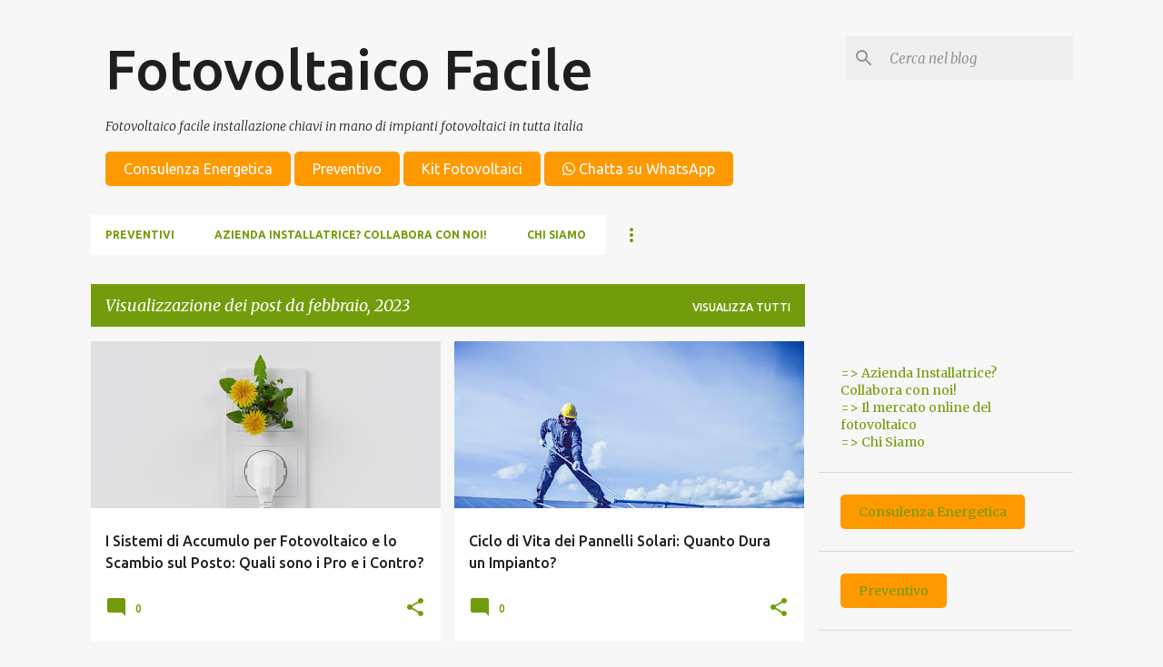

--- FILE ---
content_type: text/html; charset=UTF-8
request_url: https://www.fotovoltaicofacile24.com/2023/02/
body_size: 33280
content:
<!DOCTYPE html>
<html dir='ltr' xmlns='http://www.w3.org/1999/xhtml' xmlns:b='http://www.google.com/2005/gml/b' xmlns:data='http://www.google.com/2005/gml/data' xmlns:expr='http://www.google.com/2005/gml/expr'>
<head>
<!-- MailerLite Universal -->
<script>
    (function(w,d,e,u,f,l,n){w[f]=w[f]||function(){(w[f].q=w[f].q||[])
    .push(arguments);},l=d.createElement(e),l.async=1,l.src=u,
    n=d.getElementsByTagName(e)[0],n.parentNode.insertBefore(l,n);})
    (window,document,'script','https://assets.mailerlite.com/js/universal.js','ml');
    ml('account', '1861346');
</script>
<!-- End MailerLite Universal -->
<meta content='width=device-width, initial-scale=1' name='viewport'/>
<title>Fotovoltaico Facile</title>
<meta content='text/html; charset=UTF-8' http-equiv='Content-Type'/>
<!-- Chrome, Firefox OS and Opera -->
<meta content='#f7f7f7' name='theme-color'/>
<!-- Windows Phone -->
<meta content='#f7f7f7' name='msapplication-navbutton-color'/>
<meta content='blogger' name='generator'/>
<link href='https://www.fotovoltaicofacile24.com/favicon.ico' rel='icon' type='image/x-icon'/>
<link href='https://www.fotovoltaicofacile24.com/2023/02/' rel='canonical'/>
<link rel="alternate" type="application/atom+xml" title="Fotovoltaico Facile - Atom" href="https://www.fotovoltaicofacile24.com/feeds/posts/default" />
<link rel="alternate" type="application/rss+xml" title="Fotovoltaico Facile - RSS" href="https://www.fotovoltaicofacile24.com/feeds/posts/default?alt=rss" />
<link rel="service.post" type="application/atom+xml" title="Fotovoltaico Facile - Atom" href="https://www.blogger.com/feeds/5009255854253583090/posts/default" />
<!--Can't find substitution for tag [blog.ieCssRetrofitLinks]-->
<meta content='https://www.fotovoltaicofacile24.com/2023/02/' property='og:url'/>
<meta content='Fotovoltaico Facile' property='og:title'/>
<meta content='Fotovoltaico facile installazione chiavi in mano di impianti fotovoltaici in tutta italia' property='og:description'/>
<meta content='https://blogger.googleusercontent.com/img/b/R29vZ2xl/AVvXsEiSvSatPg4ZOaGqA3DG9bOrUMZfgLxSTZ9nwsnq-7rbgtc5hSVkdQFltZzsTX7a297v469AFxvJYxAULlqdyWW93e2dy-vpu8MH7FJLHw1SXrtTIRZLilBClLA8rLYHHUDpxJkQY4tbHV0QhG_Rh-fMv2V-26bzkdMJGNX2Ia6AoD6dh6vokFxVlP1-/w1200-h630-p-k-no-nu/Sistemi%20di%20Accumulo%20per%20Fotovoltaico.jpg' property='og:image'/>
<meta content='https://blogger.googleusercontent.com/img/b/R29vZ2xl/AVvXsEjCGcFNEhK5PGrgWT2OZAdut9MAjqVJC4nZhcq2Zq0_dH96V73T6474jvwUl1HhcrIPl5nXmgMF4ZJlxA_sFw90UyRzYtj33P0NC0xm5x-X6qtu8tHaYoWX0hdyN1Hs2TaLgJZn6uUUZjTf2ZbAceW3gDXW8rPvQj_Es-urQ-30ZjeUWBsZ73OiKnrT/w1200-h630-p-k-no-nu/Ciclo%20di%20Vita%20dei%20Pannelli%20Solari.jpg' property='og:image'/>
<meta content='https://blogger.googleusercontent.com/img/b/R29vZ2xl/AVvXsEi8qFe9rlWsej-7ddpWtIP5QElwfqO-MjBM62HOOUmZGCoeq_XZVA7lTYHveRYN3yOABID22QPh8LyXQZOWE-7f1IHSiDdL3rSidIncHGzEIVULTF3b68QW4tfmbS43LDEDgI2d0tmnUSJMUeo7ifZ7KKWX_pojWBQxN9yQlWXdcicSoky7-bzsZVXf/w1200-h630-p-k-no-nu/Agrivoltaico.jpg' property='og:image'/>
<meta content='https://blogger.googleusercontent.com/img/b/R29vZ2xl/AVvXsEiXKyIwG1dq3y4OKXflA_8tVNpPqCt6jkpaFPY0B7DpWEXMgwyXOfdAH27tk-TfrJJThbKRiKZ8s8F6mVRG8cNoxFIFXOeCXF9O9Xtntp4JUU7pQf0jRCcBA7WWeAXZhPE0aVohP_Qjr3d8Lwg9n6AmcjAgIK34bcgLb9t6NgFwpf0RW5Fm1CRc7zuF/w1200-h630-p-k-no-nu/Pannelli%20Solari%20da%20Balcone.jpg' property='og:image'/>
<style type='text/css'>@font-face{font-family:'Lato';font-style:normal;font-weight:400;font-display:swap;src:url(//fonts.gstatic.com/s/lato/v25/S6uyw4BMUTPHjxAwXiWtFCfQ7A.woff2)format('woff2');unicode-range:U+0100-02BA,U+02BD-02C5,U+02C7-02CC,U+02CE-02D7,U+02DD-02FF,U+0304,U+0308,U+0329,U+1D00-1DBF,U+1E00-1E9F,U+1EF2-1EFF,U+2020,U+20A0-20AB,U+20AD-20C0,U+2113,U+2C60-2C7F,U+A720-A7FF;}@font-face{font-family:'Lato';font-style:normal;font-weight:400;font-display:swap;src:url(//fonts.gstatic.com/s/lato/v25/S6uyw4BMUTPHjx4wXiWtFCc.woff2)format('woff2');unicode-range:U+0000-00FF,U+0131,U+0152-0153,U+02BB-02BC,U+02C6,U+02DA,U+02DC,U+0304,U+0308,U+0329,U+2000-206F,U+20AC,U+2122,U+2191,U+2193,U+2212,U+2215,U+FEFF,U+FFFD;}@font-face{font-family:'Lato';font-style:normal;font-weight:700;font-display:swap;src:url(//fonts.gstatic.com/s/lato/v25/S6u9w4BMUTPHh6UVSwaPGQ3q5d0N7w.woff2)format('woff2');unicode-range:U+0100-02BA,U+02BD-02C5,U+02C7-02CC,U+02CE-02D7,U+02DD-02FF,U+0304,U+0308,U+0329,U+1D00-1DBF,U+1E00-1E9F,U+1EF2-1EFF,U+2020,U+20A0-20AB,U+20AD-20C0,U+2113,U+2C60-2C7F,U+A720-A7FF;}@font-face{font-family:'Lato';font-style:normal;font-weight:700;font-display:swap;src:url(//fonts.gstatic.com/s/lato/v25/S6u9w4BMUTPHh6UVSwiPGQ3q5d0.woff2)format('woff2');unicode-range:U+0000-00FF,U+0131,U+0152-0153,U+02BB-02BC,U+02C6,U+02DA,U+02DC,U+0304,U+0308,U+0329,U+2000-206F,U+20AC,U+2122,U+2191,U+2193,U+2212,U+2215,U+FEFF,U+FFFD;}@font-face{font-family:'Lato';font-style:normal;font-weight:900;font-display:swap;src:url(//fonts.gstatic.com/s/lato/v25/S6u9w4BMUTPHh50XSwaPGQ3q5d0N7w.woff2)format('woff2');unicode-range:U+0100-02BA,U+02BD-02C5,U+02C7-02CC,U+02CE-02D7,U+02DD-02FF,U+0304,U+0308,U+0329,U+1D00-1DBF,U+1E00-1E9F,U+1EF2-1EFF,U+2020,U+20A0-20AB,U+20AD-20C0,U+2113,U+2C60-2C7F,U+A720-A7FF;}@font-face{font-family:'Lato';font-style:normal;font-weight:900;font-display:swap;src:url(//fonts.gstatic.com/s/lato/v25/S6u9w4BMUTPHh50XSwiPGQ3q5d0.woff2)format('woff2');unicode-range:U+0000-00FF,U+0131,U+0152-0153,U+02BB-02BC,U+02C6,U+02DA,U+02DC,U+0304,U+0308,U+0329,U+2000-206F,U+20AC,U+2122,U+2191,U+2193,U+2212,U+2215,U+FEFF,U+FFFD;}@font-face{font-family:'Merriweather';font-style:italic;font-weight:300;font-stretch:100%;font-display:swap;src:url(//fonts.gstatic.com/s/merriweather/v33/u-4c0qyriQwlOrhSvowK_l5-eTxCVx0ZbwLvKH2Gk9hLmp0v5yA-xXPqCzLvF-adrHOg7iDTFw.woff2)format('woff2');unicode-range:U+0460-052F,U+1C80-1C8A,U+20B4,U+2DE0-2DFF,U+A640-A69F,U+FE2E-FE2F;}@font-face{font-family:'Merriweather';font-style:italic;font-weight:300;font-stretch:100%;font-display:swap;src:url(//fonts.gstatic.com/s/merriweather/v33/u-4c0qyriQwlOrhSvowK_l5-eTxCVx0ZbwLvKH2Gk9hLmp0v5yA-xXPqCzLvF--drHOg7iDTFw.woff2)format('woff2');unicode-range:U+0301,U+0400-045F,U+0490-0491,U+04B0-04B1,U+2116;}@font-face{font-family:'Merriweather';font-style:italic;font-weight:300;font-stretch:100%;font-display:swap;src:url(//fonts.gstatic.com/s/merriweather/v33/u-4c0qyriQwlOrhSvowK_l5-eTxCVx0ZbwLvKH2Gk9hLmp0v5yA-xXPqCzLvF-SdrHOg7iDTFw.woff2)format('woff2');unicode-range:U+0102-0103,U+0110-0111,U+0128-0129,U+0168-0169,U+01A0-01A1,U+01AF-01B0,U+0300-0301,U+0303-0304,U+0308-0309,U+0323,U+0329,U+1EA0-1EF9,U+20AB;}@font-face{font-family:'Merriweather';font-style:italic;font-weight:300;font-stretch:100%;font-display:swap;src:url(//fonts.gstatic.com/s/merriweather/v33/u-4c0qyriQwlOrhSvowK_l5-eTxCVx0ZbwLvKH2Gk9hLmp0v5yA-xXPqCzLvF-WdrHOg7iDTFw.woff2)format('woff2');unicode-range:U+0100-02BA,U+02BD-02C5,U+02C7-02CC,U+02CE-02D7,U+02DD-02FF,U+0304,U+0308,U+0329,U+1D00-1DBF,U+1E00-1E9F,U+1EF2-1EFF,U+2020,U+20A0-20AB,U+20AD-20C0,U+2113,U+2C60-2C7F,U+A720-A7FF;}@font-face{font-family:'Merriweather';font-style:italic;font-weight:300;font-stretch:100%;font-display:swap;src:url(//fonts.gstatic.com/s/merriweather/v33/u-4c0qyriQwlOrhSvowK_l5-eTxCVx0ZbwLvKH2Gk9hLmp0v5yA-xXPqCzLvF-udrHOg7iA.woff2)format('woff2');unicode-range:U+0000-00FF,U+0131,U+0152-0153,U+02BB-02BC,U+02C6,U+02DA,U+02DC,U+0304,U+0308,U+0329,U+2000-206F,U+20AC,U+2122,U+2191,U+2193,U+2212,U+2215,U+FEFF,U+FFFD;}@font-face{font-family:'Merriweather';font-style:italic;font-weight:400;font-stretch:100%;font-display:swap;src:url(//fonts.gstatic.com/s/merriweather/v33/u-4c0qyriQwlOrhSvowK_l5-eTxCVx0ZbwLvKH2Gk9hLmp0v5yA-xXPqCzLvF-adrHOg7iDTFw.woff2)format('woff2');unicode-range:U+0460-052F,U+1C80-1C8A,U+20B4,U+2DE0-2DFF,U+A640-A69F,U+FE2E-FE2F;}@font-face{font-family:'Merriweather';font-style:italic;font-weight:400;font-stretch:100%;font-display:swap;src:url(//fonts.gstatic.com/s/merriweather/v33/u-4c0qyriQwlOrhSvowK_l5-eTxCVx0ZbwLvKH2Gk9hLmp0v5yA-xXPqCzLvF--drHOg7iDTFw.woff2)format('woff2');unicode-range:U+0301,U+0400-045F,U+0490-0491,U+04B0-04B1,U+2116;}@font-face{font-family:'Merriweather';font-style:italic;font-weight:400;font-stretch:100%;font-display:swap;src:url(//fonts.gstatic.com/s/merriweather/v33/u-4c0qyriQwlOrhSvowK_l5-eTxCVx0ZbwLvKH2Gk9hLmp0v5yA-xXPqCzLvF-SdrHOg7iDTFw.woff2)format('woff2');unicode-range:U+0102-0103,U+0110-0111,U+0128-0129,U+0168-0169,U+01A0-01A1,U+01AF-01B0,U+0300-0301,U+0303-0304,U+0308-0309,U+0323,U+0329,U+1EA0-1EF9,U+20AB;}@font-face{font-family:'Merriweather';font-style:italic;font-weight:400;font-stretch:100%;font-display:swap;src:url(//fonts.gstatic.com/s/merriweather/v33/u-4c0qyriQwlOrhSvowK_l5-eTxCVx0ZbwLvKH2Gk9hLmp0v5yA-xXPqCzLvF-WdrHOg7iDTFw.woff2)format('woff2');unicode-range:U+0100-02BA,U+02BD-02C5,U+02C7-02CC,U+02CE-02D7,U+02DD-02FF,U+0304,U+0308,U+0329,U+1D00-1DBF,U+1E00-1E9F,U+1EF2-1EFF,U+2020,U+20A0-20AB,U+20AD-20C0,U+2113,U+2C60-2C7F,U+A720-A7FF;}@font-face{font-family:'Merriweather';font-style:italic;font-weight:400;font-stretch:100%;font-display:swap;src:url(//fonts.gstatic.com/s/merriweather/v33/u-4c0qyriQwlOrhSvowK_l5-eTxCVx0ZbwLvKH2Gk9hLmp0v5yA-xXPqCzLvF-udrHOg7iA.woff2)format('woff2');unicode-range:U+0000-00FF,U+0131,U+0152-0153,U+02BB-02BC,U+02C6,U+02DA,U+02DC,U+0304,U+0308,U+0329,U+2000-206F,U+20AC,U+2122,U+2191,U+2193,U+2212,U+2215,U+FEFF,U+FFFD;}@font-face{font-family:'Merriweather';font-style:normal;font-weight:400;font-stretch:100%;font-display:swap;src:url(//fonts.gstatic.com/s/merriweather/v33/u-4e0qyriQwlOrhSvowK_l5UcA6zuSYEqOzpPe3HOZJ5eX1WtLaQwmYiSeqnJ-mXq1Gi3iE.woff2)format('woff2');unicode-range:U+0460-052F,U+1C80-1C8A,U+20B4,U+2DE0-2DFF,U+A640-A69F,U+FE2E-FE2F;}@font-face{font-family:'Merriweather';font-style:normal;font-weight:400;font-stretch:100%;font-display:swap;src:url(//fonts.gstatic.com/s/merriweather/v33/u-4e0qyriQwlOrhSvowK_l5UcA6zuSYEqOzpPe3HOZJ5eX1WtLaQwmYiSequJ-mXq1Gi3iE.woff2)format('woff2');unicode-range:U+0301,U+0400-045F,U+0490-0491,U+04B0-04B1,U+2116;}@font-face{font-family:'Merriweather';font-style:normal;font-weight:400;font-stretch:100%;font-display:swap;src:url(//fonts.gstatic.com/s/merriweather/v33/u-4e0qyriQwlOrhSvowK_l5UcA6zuSYEqOzpPe3HOZJ5eX1WtLaQwmYiSeqlJ-mXq1Gi3iE.woff2)format('woff2');unicode-range:U+0102-0103,U+0110-0111,U+0128-0129,U+0168-0169,U+01A0-01A1,U+01AF-01B0,U+0300-0301,U+0303-0304,U+0308-0309,U+0323,U+0329,U+1EA0-1EF9,U+20AB;}@font-face{font-family:'Merriweather';font-style:normal;font-weight:400;font-stretch:100%;font-display:swap;src:url(//fonts.gstatic.com/s/merriweather/v33/u-4e0qyriQwlOrhSvowK_l5UcA6zuSYEqOzpPe3HOZJ5eX1WtLaQwmYiSeqkJ-mXq1Gi3iE.woff2)format('woff2');unicode-range:U+0100-02BA,U+02BD-02C5,U+02C7-02CC,U+02CE-02D7,U+02DD-02FF,U+0304,U+0308,U+0329,U+1D00-1DBF,U+1E00-1E9F,U+1EF2-1EFF,U+2020,U+20A0-20AB,U+20AD-20C0,U+2113,U+2C60-2C7F,U+A720-A7FF;}@font-face{font-family:'Merriweather';font-style:normal;font-weight:400;font-stretch:100%;font-display:swap;src:url(//fonts.gstatic.com/s/merriweather/v33/u-4e0qyriQwlOrhSvowK_l5UcA6zuSYEqOzpPe3HOZJ5eX1WtLaQwmYiSeqqJ-mXq1Gi.woff2)format('woff2');unicode-range:U+0000-00FF,U+0131,U+0152-0153,U+02BB-02BC,U+02C6,U+02DA,U+02DC,U+0304,U+0308,U+0329,U+2000-206F,U+20AC,U+2122,U+2191,U+2193,U+2212,U+2215,U+FEFF,U+FFFD;}@font-face{font-family:'Merriweather';font-style:normal;font-weight:700;font-stretch:100%;font-display:swap;src:url(//fonts.gstatic.com/s/merriweather/v33/u-4e0qyriQwlOrhSvowK_l5UcA6zuSYEqOzpPe3HOZJ5eX1WtLaQwmYiSeqnJ-mXq1Gi3iE.woff2)format('woff2');unicode-range:U+0460-052F,U+1C80-1C8A,U+20B4,U+2DE0-2DFF,U+A640-A69F,U+FE2E-FE2F;}@font-face{font-family:'Merriweather';font-style:normal;font-weight:700;font-stretch:100%;font-display:swap;src:url(//fonts.gstatic.com/s/merriweather/v33/u-4e0qyriQwlOrhSvowK_l5UcA6zuSYEqOzpPe3HOZJ5eX1WtLaQwmYiSequJ-mXq1Gi3iE.woff2)format('woff2');unicode-range:U+0301,U+0400-045F,U+0490-0491,U+04B0-04B1,U+2116;}@font-face{font-family:'Merriweather';font-style:normal;font-weight:700;font-stretch:100%;font-display:swap;src:url(//fonts.gstatic.com/s/merriweather/v33/u-4e0qyriQwlOrhSvowK_l5UcA6zuSYEqOzpPe3HOZJ5eX1WtLaQwmYiSeqlJ-mXq1Gi3iE.woff2)format('woff2');unicode-range:U+0102-0103,U+0110-0111,U+0128-0129,U+0168-0169,U+01A0-01A1,U+01AF-01B0,U+0300-0301,U+0303-0304,U+0308-0309,U+0323,U+0329,U+1EA0-1EF9,U+20AB;}@font-face{font-family:'Merriweather';font-style:normal;font-weight:700;font-stretch:100%;font-display:swap;src:url(//fonts.gstatic.com/s/merriweather/v33/u-4e0qyriQwlOrhSvowK_l5UcA6zuSYEqOzpPe3HOZJ5eX1WtLaQwmYiSeqkJ-mXq1Gi3iE.woff2)format('woff2');unicode-range:U+0100-02BA,U+02BD-02C5,U+02C7-02CC,U+02CE-02D7,U+02DD-02FF,U+0304,U+0308,U+0329,U+1D00-1DBF,U+1E00-1E9F,U+1EF2-1EFF,U+2020,U+20A0-20AB,U+20AD-20C0,U+2113,U+2C60-2C7F,U+A720-A7FF;}@font-face{font-family:'Merriweather';font-style:normal;font-weight:700;font-stretch:100%;font-display:swap;src:url(//fonts.gstatic.com/s/merriweather/v33/u-4e0qyriQwlOrhSvowK_l5UcA6zuSYEqOzpPe3HOZJ5eX1WtLaQwmYiSeqqJ-mXq1Gi.woff2)format('woff2');unicode-range:U+0000-00FF,U+0131,U+0152-0153,U+02BB-02BC,U+02C6,U+02DA,U+02DC,U+0304,U+0308,U+0329,U+2000-206F,U+20AC,U+2122,U+2191,U+2193,U+2212,U+2215,U+FEFF,U+FFFD;}@font-face{font-family:'Merriweather';font-style:normal;font-weight:900;font-stretch:100%;font-display:swap;src:url(//fonts.gstatic.com/s/merriweather/v33/u-4e0qyriQwlOrhSvowK_l5UcA6zuSYEqOzpPe3HOZJ5eX1WtLaQwmYiSeqnJ-mXq1Gi3iE.woff2)format('woff2');unicode-range:U+0460-052F,U+1C80-1C8A,U+20B4,U+2DE0-2DFF,U+A640-A69F,U+FE2E-FE2F;}@font-face{font-family:'Merriweather';font-style:normal;font-weight:900;font-stretch:100%;font-display:swap;src:url(//fonts.gstatic.com/s/merriweather/v33/u-4e0qyriQwlOrhSvowK_l5UcA6zuSYEqOzpPe3HOZJ5eX1WtLaQwmYiSequJ-mXq1Gi3iE.woff2)format('woff2');unicode-range:U+0301,U+0400-045F,U+0490-0491,U+04B0-04B1,U+2116;}@font-face{font-family:'Merriweather';font-style:normal;font-weight:900;font-stretch:100%;font-display:swap;src:url(//fonts.gstatic.com/s/merriweather/v33/u-4e0qyriQwlOrhSvowK_l5UcA6zuSYEqOzpPe3HOZJ5eX1WtLaQwmYiSeqlJ-mXq1Gi3iE.woff2)format('woff2');unicode-range:U+0102-0103,U+0110-0111,U+0128-0129,U+0168-0169,U+01A0-01A1,U+01AF-01B0,U+0300-0301,U+0303-0304,U+0308-0309,U+0323,U+0329,U+1EA0-1EF9,U+20AB;}@font-face{font-family:'Merriweather';font-style:normal;font-weight:900;font-stretch:100%;font-display:swap;src:url(//fonts.gstatic.com/s/merriweather/v33/u-4e0qyriQwlOrhSvowK_l5UcA6zuSYEqOzpPe3HOZJ5eX1WtLaQwmYiSeqkJ-mXq1Gi3iE.woff2)format('woff2');unicode-range:U+0100-02BA,U+02BD-02C5,U+02C7-02CC,U+02CE-02D7,U+02DD-02FF,U+0304,U+0308,U+0329,U+1D00-1DBF,U+1E00-1E9F,U+1EF2-1EFF,U+2020,U+20A0-20AB,U+20AD-20C0,U+2113,U+2C60-2C7F,U+A720-A7FF;}@font-face{font-family:'Merriweather';font-style:normal;font-weight:900;font-stretch:100%;font-display:swap;src:url(//fonts.gstatic.com/s/merriweather/v33/u-4e0qyriQwlOrhSvowK_l5UcA6zuSYEqOzpPe3HOZJ5eX1WtLaQwmYiSeqqJ-mXq1Gi.woff2)format('woff2');unicode-range:U+0000-00FF,U+0131,U+0152-0153,U+02BB-02BC,U+02C6,U+02DA,U+02DC,U+0304,U+0308,U+0329,U+2000-206F,U+20AC,U+2122,U+2191,U+2193,U+2212,U+2215,U+FEFF,U+FFFD;}@font-face{font-family:'Ubuntu';font-style:normal;font-weight:400;font-display:swap;src:url(//fonts.gstatic.com/s/ubuntu/v21/4iCs6KVjbNBYlgoKcg72nU6AF7xm.woff2)format('woff2');unicode-range:U+0460-052F,U+1C80-1C8A,U+20B4,U+2DE0-2DFF,U+A640-A69F,U+FE2E-FE2F;}@font-face{font-family:'Ubuntu';font-style:normal;font-weight:400;font-display:swap;src:url(//fonts.gstatic.com/s/ubuntu/v21/4iCs6KVjbNBYlgoKew72nU6AF7xm.woff2)format('woff2');unicode-range:U+0301,U+0400-045F,U+0490-0491,U+04B0-04B1,U+2116;}@font-face{font-family:'Ubuntu';font-style:normal;font-weight:400;font-display:swap;src:url(//fonts.gstatic.com/s/ubuntu/v21/4iCs6KVjbNBYlgoKcw72nU6AF7xm.woff2)format('woff2');unicode-range:U+1F00-1FFF;}@font-face{font-family:'Ubuntu';font-style:normal;font-weight:400;font-display:swap;src:url(//fonts.gstatic.com/s/ubuntu/v21/4iCs6KVjbNBYlgoKfA72nU6AF7xm.woff2)format('woff2');unicode-range:U+0370-0377,U+037A-037F,U+0384-038A,U+038C,U+038E-03A1,U+03A3-03FF;}@font-face{font-family:'Ubuntu';font-style:normal;font-weight:400;font-display:swap;src:url(//fonts.gstatic.com/s/ubuntu/v21/4iCs6KVjbNBYlgoKcQ72nU6AF7xm.woff2)format('woff2');unicode-range:U+0100-02BA,U+02BD-02C5,U+02C7-02CC,U+02CE-02D7,U+02DD-02FF,U+0304,U+0308,U+0329,U+1D00-1DBF,U+1E00-1E9F,U+1EF2-1EFF,U+2020,U+20A0-20AB,U+20AD-20C0,U+2113,U+2C60-2C7F,U+A720-A7FF;}@font-face{font-family:'Ubuntu';font-style:normal;font-weight:400;font-display:swap;src:url(//fonts.gstatic.com/s/ubuntu/v21/4iCs6KVjbNBYlgoKfw72nU6AFw.woff2)format('woff2');unicode-range:U+0000-00FF,U+0131,U+0152-0153,U+02BB-02BC,U+02C6,U+02DA,U+02DC,U+0304,U+0308,U+0329,U+2000-206F,U+20AC,U+2122,U+2191,U+2193,U+2212,U+2215,U+FEFF,U+FFFD;}@font-face{font-family:'Ubuntu';font-style:normal;font-weight:500;font-display:swap;src:url(//fonts.gstatic.com/s/ubuntu/v21/4iCv6KVjbNBYlgoCjC3jvWyNPYZvg7UI.woff2)format('woff2');unicode-range:U+0460-052F,U+1C80-1C8A,U+20B4,U+2DE0-2DFF,U+A640-A69F,U+FE2E-FE2F;}@font-face{font-family:'Ubuntu';font-style:normal;font-weight:500;font-display:swap;src:url(//fonts.gstatic.com/s/ubuntu/v21/4iCv6KVjbNBYlgoCjC3jtGyNPYZvg7UI.woff2)format('woff2');unicode-range:U+0301,U+0400-045F,U+0490-0491,U+04B0-04B1,U+2116;}@font-face{font-family:'Ubuntu';font-style:normal;font-weight:500;font-display:swap;src:url(//fonts.gstatic.com/s/ubuntu/v21/4iCv6KVjbNBYlgoCjC3jvGyNPYZvg7UI.woff2)format('woff2');unicode-range:U+1F00-1FFF;}@font-face{font-family:'Ubuntu';font-style:normal;font-weight:500;font-display:swap;src:url(//fonts.gstatic.com/s/ubuntu/v21/4iCv6KVjbNBYlgoCjC3js2yNPYZvg7UI.woff2)format('woff2');unicode-range:U+0370-0377,U+037A-037F,U+0384-038A,U+038C,U+038E-03A1,U+03A3-03FF;}@font-face{font-family:'Ubuntu';font-style:normal;font-weight:500;font-display:swap;src:url(//fonts.gstatic.com/s/ubuntu/v21/4iCv6KVjbNBYlgoCjC3jvmyNPYZvg7UI.woff2)format('woff2');unicode-range:U+0100-02BA,U+02BD-02C5,U+02C7-02CC,U+02CE-02D7,U+02DD-02FF,U+0304,U+0308,U+0329,U+1D00-1DBF,U+1E00-1E9F,U+1EF2-1EFF,U+2020,U+20A0-20AB,U+20AD-20C0,U+2113,U+2C60-2C7F,U+A720-A7FF;}@font-face{font-family:'Ubuntu';font-style:normal;font-weight:500;font-display:swap;src:url(//fonts.gstatic.com/s/ubuntu/v21/4iCv6KVjbNBYlgoCjC3jsGyNPYZvgw.woff2)format('woff2');unicode-range:U+0000-00FF,U+0131,U+0152-0153,U+02BB-02BC,U+02C6,U+02DA,U+02DC,U+0304,U+0308,U+0329,U+2000-206F,U+20AC,U+2122,U+2191,U+2193,U+2212,U+2215,U+FEFF,U+FFFD;}@font-face{font-family:'Ubuntu';font-style:normal;font-weight:700;font-display:swap;src:url(//fonts.gstatic.com/s/ubuntu/v21/4iCv6KVjbNBYlgoCxCvjvWyNPYZvg7UI.woff2)format('woff2');unicode-range:U+0460-052F,U+1C80-1C8A,U+20B4,U+2DE0-2DFF,U+A640-A69F,U+FE2E-FE2F;}@font-face{font-family:'Ubuntu';font-style:normal;font-weight:700;font-display:swap;src:url(//fonts.gstatic.com/s/ubuntu/v21/4iCv6KVjbNBYlgoCxCvjtGyNPYZvg7UI.woff2)format('woff2');unicode-range:U+0301,U+0400-045F,U+0490-0491,U+04B0-04B1,U+2116;}@font-face{font-family:'Ubuntu';font-style:normal;font-weight:700;font-display:swap;src:url(//fonts.gstatic.com/s/ubuntu/v21/4iCv6KVjbNBYlgoCxCvjvGyNPYZvg7UI.woff2)format('woff2');unicode-range:U+1F00-1FFF;}@font-face{font-family:'Ubuntu';font-style:normal;font-weight:700;font-display:swap;src:url(//fonts.gstatic.com/s/ubuntu/v21/4iCv6KVjbNBYlgoCxCvjs2yNPYZvg7UI.woff2)format('woff2');unicode-range:U+0370-0377,U+037A-037F,U+0384-038A,U+038C,U+038E-03A1,U+03A3-03FF;}@font-face{font-family:'Ubuntu';font-style:normal;font-weight:700;font-display:swap;src:url(//fonts.gstatic.com/s/ubuntu/v21/4iCv6KVjbNBYlgoCxCvjvmyNPYZvg7UI.woff2)format('woff2');unicode-range:U+0100-02BA,U+02BD-02C5,U+02C7-02CC,U+02CE-02D7,U+02DD-02FF,U+0304,U+0308,U+0329,U+1D00-1DBF,U+1E00-1E9F,U+1EF2-1EFF,U+2020,U+20A0-20AB,U+20AD-20C0,U+2113,U+2C60-2C7F,U+A720-A7FF;}@font-face{font-family:'Ubuntu';font-style:normal;font-weight:700;font-display:swap;src:url(//fonts.gstatic.com/s/ubuntu/v21/4iCv6KVjbNBYlgoCxCvjsGyNPYZvgw.woff2)format('woff2');unicode-range:U+0000-00FF,U+0131,U+0152-0153,U+02BB-02BC,U+02C6,U+02DA,U+02DC,U+0304,U+0308,U+0329,U+2000-206F,U+20AC,U+2122,U+2191,U+2193,U+2212,U+2215,U+FEFF,U+FFFD;}</style>
<style id='page-skin-1' type='text/css'><!--
/*! normalize.css v3.0.1 | MIT License | git.io/normalize */html{font-family:sans-serif;-ms-text-size-adjust:100%;-webkit-text-size-adjust:100%}body{margin:0}article,aside,details,figcaption,figure,footer,header,hgroup,main,nav,section,summary{display:block}audio,canvas,progress,video{display:inline-block;vertical-align:baseline}audio:not([controls]){display:none;height:0}[hidden],template{display:none}a{background:transparent}a:active,a:hover{outline:0}abbr[title]{border-bottom:1px dotted}b,strong{font-weight:bold}dfn{font-style:italic}h1{font-size:2em;margin:.67em 0}mark{background:#ff0;color:#000}small{font-size:80%}sub,sup{font-size:75%;line-height:0;position:relative;vertical-align:baseline}sup{top:-0.5em}sub{bottom:-0.25em}img{border:0}svg:not(:root){overflow:hidden}figure{margin:1em 40px}hr{-moz-box-sizing:content-box;box-sizing:content-box;height:0}pre{overflow:auto}code,kbd,pre,samp{font-family:monospace,monospace;font-size:1em}button,input,optgroup,select,textarea{color:inherit;font:inherit;margin:0}button{overflow:visible}button,select{text-transform:none}button,html input[type="button"],input[type="reset"],input[type="submit"]{-webkit-appearance:button;cursor:pointer}button[disabled],html input[disabled]{cursor:default}button::-moz-focus-inner,input::-moz-focus-inner{border:0;padding:0}input{line-height:normal}input[type="checkbox"],input[type="radio"]{box-sizing:border-box;padding:0}input[type="number"]::-webkit-inner-spin-button,input[type="number"]::-webkit-outer-spin-button{height:auto}input[type="search"]{-webkit-appearance:textfield;-moz-box-sizing:content-box;-webkit-box-sizing:content-box;box-sizing:content-box}input[type="search"]::-webkit-search-cancel-button,input[type="search"]::-webkit-search-decoration{-webkit-appearance:none}fieldset{border:1px solid #c0c0c0;margin:0 2px;padding:.35em .625em .75em}legend{border:0;padding:0}textarea{overflow:auto}optgroup{font-weight:bold}table{border-collapse:collapse;border-spacing:0}td,th{padding:0}
/*!************************************************
* Blogger Template Style
* Name: Emporio
**************************************************/
body{
overflow-wrap:break-word;
word-break:break-word;
word-wrap:break-word
}
.hidden{
display:none
}
.invisible{
visibility:hidden
}
.container::after,.float-container::after{
clear:both;
content:'';
display:table
}
.clearboth{
clear:both
}
#comments .comment .comment-actions,.subscribe-popup .FollowByEmail .follow-by-email-submit{
background:0 0;
border:0;
box-shadow:none;
color:#729c0b;
cursor:pointer;
font-size:14px;
font-weight:700;
outline:0;
text-decoration:none;
text-transform:uppercase;
width:auto
}
.dim-overlay{
background-color:rgba(0,0,0,.54);
height:100vh;
left:0;
position:fixed;
top:0;
width:100%
}
#sharing-dim-overlay{
background-color:transparent
}
input::-ms-clear{
display:none
}
.blogger-logo,.svg-icon-24.blogger-logo{
fill:#ff9800;
opacity:1
}
.skip-navigation{
background-color:#fff;
box-sizing:border-box;
color:#000;
display:block;
height:0;
left:0;
line-height:50px;
overflow:hidden;
padding-top:0;
position:fixed;
text-align:center;
top:0;
-webkit-transition:box-shadow .3s,height .3s,padding-top .3s;
transition:box-shadow .3s,height .3s,padding-top .3s;
width:100%;
z-index:900
}
.skip-navigation:focus{
box-shadow:0 4px 5px 0 rgba(0,0,0,.14),0 1px 10px 0 rgba(0,0,0,.12),0 2px 4px -1px rgba(0,0,0,.2);
height:50px
}
#main{
outline:0
}
.main-heading{
position:absolute;
clip:rect(1px,1px,1px,1px);
padding:0;
border:0;
height:1px;
width:1px;
overflow:hidden
}
.Attribution{
margin-top:1em;
text-align:center
}
.Attribution .blogger img,.Attribution .blogger svg{
vertical-align:bottom
}
.Attribution .blogger img{
margin-right:.5em
}
.Attribution div{
line-height:24px;
margin-top:.5em
}
.Attribution .copyright,.Attribution .image-attribution{
font-size:.7em;
margin-top:1.5em
}
.BLOG_mobile_video_class{
display:none
}
.bg-photo{
background-attachment:scroll!important
}
body .CSS_LIGHTBOX{
z-index:900
}
.extendable .show-less,.extendable .show-more{
border-color:#729c0b;
color:#729c0b;
margin-top:8px
}
.extendable .show-less.hidden,.extendable .show-more.hidden{
display:none
}
.inline-ad{
display:none;
max-width:100%;
overflow:hidden
}
.adsbygoogle{
display:block
}
#cookieChoiceInfo{
bottom:0;
top:auto
}
iframe.b-hbp-video{
border:0
}
.post-body img{
max-width:100%
}
.post-body iframe{
max-width:100%
}
.post-body a[imageanchor="1"]{
display:inline-block
}
.byline{
margin-right:1em
}
.byline:last-child{
margin-right:0
}
.link-copied-dialog{
max-width:520px;
outline:0
}
.link-copied-dialog .modal-dialog-buttons{
margin-top:8px
}
.link-copied-dialog .goog-buttonset-default{
background:0 0;
border:0
}
.link-copied-dialog .goog-buttonset-default:focus{
outline:0
}
.paging-control-container{
margin-bottom:16px
}
.paging-control-container .paging-control{
display:inline-block
}
.paging-control-container .comment-range-text::after,.paging-control-container .paging-control{
color:#729c0b
}
.paging-control-container .comment-range-text,.paging-control-container .paging-control{
margin-right:8px
}
.paging-control-container .comment-range-text::after,.paging-control-container .paging-control::after{
content:'\00B7';
cursor:default;
padding-left:8px;
pointer-events:none
}
.paging-control-container .comment-range-text:last-child::after,.paging-control-container .paging-control:last-child::after{
content:none
}
.byline.reactions iframe{
height:20px
}
.b-notification{
color:#000;
background-color:#fff;
border-bottom:solid 1px #000;
box-sizing:border-box;
padding:16px 32px;
text-align:center
}
.b-notification.visible{
-webkit-transition:margin-top .3s cubic-bezier(.4,0,.2,1);
transition:margin-top .3s cubic-bezier(.4,0,.2,1)
}
.b-notification.invisible{
position:absolute
}
.b-notification-close{
position:absolute;
right:8px;
top:8px
}
.no-posts-message{
line-height:40px;
text-align:center
}
@media screen and (max-width:745px){
body.item-view .post-body a[imageanchor="1"][style*="float: left;"],body.item-view .post-body a[imageanchor="1"][style*="float: right;"]{
float:none!important;
clear:none!important
}
body.item-view .post-body a[imageanchor="1"] img{
display:block;
height:auto;
margin:0 auto
}
body.item-view .post-body>.separator:first-child>a[imageanchor="1"]:first-child{
margin-top:20px
}
.post-body a[imageanchor]{
display:block
}
body.item-view .post-body a[imageanchor="1"]{
margin-left:0!important;
margin-right:0!important
}
body.item-view .post-body a[imageanchor="1"]+a[imageanchor="1"]{
margin-top:16px
}
}
.item-control{
display:none
}
#comments{
border-top:1px dashed rgba(0,0,0,.54);
margin-top:20px;
padding:20px
}
#comments .comment-thread ol{
margin:0;
padding-left:0;
padding-left:0
}
#comments .comment .comment-replybox-single,#comments .comment-thread .comment-replies{
margin-left:60px
}
#comments .comment-thread .thread-count{
display:none
}
#comments .comment{
list-style-type:none;
padding:0 0 30px;
position:relative
}
#comments .comment .comment{
padding-bottom:8px
}
.comment .avatar-image-container{
position:absolute
}
.comment .avatar-image-container img{
border-radius:50%
}
.avatar-image-container svg,.comment .avatar-image-container .avatar-icon{
border-radius:50%;
border:solid 1px #729c0b;
box-sizing:border-box;
fill:#729c0b;
height:35px;
margin:0;
padding:7px;
width:35px
}
.comment .comment-block{
margin-top:10px;
margin-left:60px;
padding-bottom:0
}
#comments .comment-author-header-wrapper{
margin-left:40px
}
#comments .comment .thread-expanded .comment-block{
padding-bottom:20px
}
#comments .comment .comment-header .user,#comments .comment .comment-header .user a{
color:#212121;
font-style:normal;
font-weight:700
}
#comments .comment .comment-actions{
bottom:0;
margin-bottom:15px;
position:absolute
}
#comments .comment .comment-actions>*{
margin-right:8px
}
#comments .comment .comment-header .datetime{
bottom:0;
color:rgba(33,33,33,.54);
display:inline-block;
font-size:13px;
font-style:italic;
margin-left:8px
}
#comments .comment .comment-footer .comment-timestamp a,#comments .comment .comment-header .datetime a{
color:rgba(33,33,33,.54)
}
#comments .comment .comment-content,.comment .comment-body{
margin-top:12px;
word-break:break-word
}
.comment-body{
margin-bottom:12px
}
#comments.embed[data-num-comments="0"]{
border:0;
margin-top:0;
padding-top:0
}
#comments.embed[data-num-comments="0"] #comment-post-message,#comments.embed[data-num-comments="0"] div.comment-form>p,#comments.embed[data-num-comments="0"] p.comment-footer{
display:none
}
#comment-editor-src{
display:none
}
.comments .comments-content .loadmore.loaded{
max-height:0;
opacity:0;
overflow:hidden
}
.extendable .remaining-items{
height:0;
overflow:hidden;
-webkit-transition:height .3s cubic-bezier(.4,0,.2,1);
transition:height .3s cubic-bezier(.4,0,.2,1)
}
.extendable .remaining-items.expanded{
height:auto
}
.svg-icon-24,.svg-icon-24-button{
cursor:pointer;
height:24px;
width:24px;
min-width:24px
}
.touch-icon{
margin:-12px;
padding:12px
}
.touch-icon:active,.touch-icon:focus{
background-color:rgba(153,153,153,.4);
border-radius:50%
}
svg:not(:root).touch-icon{
overflow:visible
}
html[dir=rtl] .rtl-reversible-icon{
-webkit-transform:scaleX(-1);
-ms-transform:scaleX(-1);
transform:scaleX(-1)
}
.svg-icon-24-button,.touch-icon-button{
background:0 0;
border:0;
margin:0;
outline:0;
padding:0
}
.touch-icon-button .touch-icon:active,.touch-icon-button .touch-icon:focus{
background-color:transparent
}
.touch-icon-button:active .touch-icon,.touch-icon-button:focus .touch-icon{
background-color:rgba(153,153,153,.4);
border-radius:50%
}
.Profile .default-avatar-wrapper .avatar-icon{
border-radius:50%;
border:solid 1px #729c0b;
box-sizing:border-box;
fill:#729c0b;
margin:0
}
.Profile .individual .default-avatar-wrapper .avatar-icon{
padding:25px
}
.Profile .individual .avatar-icon,.Profile .individual .profile-img{
height:90px;
width:90px
}
.Profile .team .default-avatar-wrapper .avatar-icon{
padding:8px
}
.Profile .team .avatar-icon,.Profile .team .default-avatar-wrapper,.Profile .team .profile-img{
height:40px;
width:40px
}
.snippet-container{
margin:0;
position:relative;
overflow:hidden
}
.snippet-fade{
bottom:0;
box-sizing:border-box;
position:absolute;
width:96px
}
.snippet-fade{
right:0
}
.snippet-fade:after{
content:'\2026'
}
.snippet-fade:after{
float:right
}
.centered-top-container.sticky{
left:0;
position:fixed;
right:0;
top:0;
width:auto;
z-index:8;
-webkit-transition-property:opacity,-webkit-transform;
transition-property:opacity,-webkit-transform;
transition-property:transform,opacity;
transition-property:transform,opacity,-webkit-transform;
-webkit-transition-duration:.2s;
transition-duration:.2s;
-webkit-transition-timing-function:cubic-bezier(.4,0,.2,1);
transition-timing-function:cubic-bezier(.4,0,.2,1)
}
.centered-top-placeholder{
display:none
}
.collapsed-header .centered-top-placeholder{
display:block
}
.centered-top-container .Header .replaced h1,.centered-top-placeholder .Header .replaced h1{
display:none
}
.centered-top-container.sticky .Header .replaced h1{
display:block
}
.centered-top-container.sticky .Header .header-widget{
background:0 0
}
.centered-top-container.sticky .Header .header-image-wrapper{
display:none
}
.centered-top-container img,.centered-top-placeholder img{
max-width:100%
}
.collapsible{
-webkit-transition:height .3s cubic-bezier(.4,0,.2,1);
transition:height .3s cubic-bezier(.4,0,.2,1)
}
.collapsible,.collapsible>summary{
display:block;
overflow:hidden
}
.collapsible>:not(summary){
display:none
}
.collapsible[open]>:not(summary){
display:block
}
.collapsible:focus,.collapsible>summary:focus{
outline:0
}
.collapsible>summary{
cursor:pointer;
display:block;
padding:0
}
.collapsible:focus>summary,.collapsible>summary:focus{
background-color:transparent
}
.collapsible>summary::-webkit-details-marker{
display:none
}
.collapsible-title{
-webkit-box-align:center;
-webkit-align-items:center;
-ms-flex-align:center;
align-items:center;
display:-webkit-box;
display:-webkit-flex;
display:-ms-flexbox;
display:flex
}
.collapsible-title .title{
-webkit-box-flex:1;
-webkit-flex:1 1 auto;
-ms-flex:1 1 auto;
flex:1 1 auto;
-webkit-box-ordinal-group:1;
-webkit-order:0;
-ms-flex-order:0;
order:0;
overflow:hidden;
text-overflow:ellipsis;
white-space:nowrap
}
.collapsible-title .chevron-down,.collapsible[open] .collapsible-title .chevron-up{
display:block
}
.collapsible-title .chevron-up,.collapsible[open] .collapsible-title .chevron-down{
display:none
}
.flat-button{
cursor:pointer;
display:inline-block;
font-weight:700;
text-transform:uppercase;
border-radius:2px;
padding:8px;
margin:-8px
}
.flat-icon-button{
background:0 0;
border:0;
margin:0;
outline:0;
padding:0;
margin:-12px;
padding:12px;
cursor:pointer;
box-sizing:content-box;
display:inline-block;
line-height:0
}
.flat-icon-button,.flat-icon-button .splash-wrapper{
border-radius:50%
}
.flat-icon-button .splash.animate{
-webkit-animation-duration:.3s;
animation-duration:.3s
}
body#layout .bg-photo,body#layout .bg-photo-overlay{
display:none
}
body#layout .page_body{
padding:0;
position:relative;
top:0
}
body#layout .page{
display:inline-block;
left:inherit;
position:relative;
vertical-align:top;
width:540px
}
body#layout .centered{
max-width:954px
}
body#layout .navigation{
display:none
}
body#layout .sidebar-container{
display:inline-block;
width:40%
}
body#layout .hamburger-menu,body#layout .search{
display:none
}
.overflowable-container{
max-height:44px;
overflow:hidden;
position:relative
}
.overflow-button{
cursor:pointer
}
#overflowable-dim-overlay{
background:0 0
}
.overflow-popup{
box-shadow:0 2px 2px 0 rgba(0,0,0,.14),0 3px 1px -2px rgba(0,0,0,.2),0 1px 5px 0 rgba(0,0,0,.12);
background-color:#ffffff;
left:0;
max-width:calc(100% - 32px);
position:absolute;
top:0;
visibility:hidden;
z-index:101
}
.overflow-popup ul{
list-style:none
}
.overflow-popup .tabs li,.overflow-popup li{
display:block;
height:auto
}
.overflow-popup .tabs li{
padding-left:0;
padding-right:0
}
.overflow-button.hidden,.overflow-popup .tabs li.hidden,.overflow-popup li.hidden{
display:none
}
.widget.Sharing .sharing-button{
display:none
}
.widget.Sharing .sharing-buttons li{
padding:0
}
.widget.Sharing .sharing-buttons li span{
display:none
}
.post-share-buttons{
position:relative
}
.centered-bottom .share-buttons .svg-icon-24,.share-buttons .svg-icon-24{
fill:#729c0b
}
.sharing-open.touch-icon-button:active .touch-icon,.sharing-open.touch-icon-button:focus .touch-icon{
background-color:transparent
}
.share-buttons{
background-color:#ffffff;
border-radius:2px;
box-shadow:0 2px 2px 0 rgba(0,0,0,.14),0 3px 1px -2px rgba(0,0,0,.2),0 1px 5px 0 rgba(0,0,0,.12);
color:#000000;
list-style:none;
margin:0;
padding:8px 0;
position:absolute;
top:-11px;
min-width:200px;
z-index:101
}
.share-buttons.hidden{
display:none
}
.sharing-button{
background:0 0;
border:0;
margin:0;
outline:0;
padding:0;
cursor:pointer
}
.share-buttons li{
margin:0;
height:48px
}
.share-buttons li:last-child{
margin-bottom:0
}
.share-buttons li .sharing-platform-button{
box-sizing:border-box;
cursor:pointer;
display:block;
height:100%;
margin-bottom:0;
padding:0 16px;
position:relative;
width:100%
}
.share-buttons li .sharing-platform-button:focus,.share-buttons li .sharing-platform-button:hover{
background-color:rgba(128,128,128,.1);
outline:0
}
.share-buttons li svg[class*=" sharing-"],.share-buttons li svg[class^=sharing-]{
position:absolute;
top:10px
}
.share-buttons li span.sharing-platform-button{
position:relative;
top:0
}
.share-buttons li .platform-sharing-text{
display:block;
font-size:16px;
line-height:48px;
white-space:nowrap
}
.share-buttons li .platform-sharing-text{
margin-left:56px
}
.sidebar-container{
background-color:#f7f7f7;
max-width:280px;
overflow-y:auto;
-webkit-transition-property:-webkit-transform;
transition-property:-webkit-transform;
transition-property:transform;
transition-property:transform,-webkit-transform;
-webkit-transition-duration:.3s;
transition-duration:.3s;
-webkit-transition-timing-function:cubic-bezier(0,0,.2,1);
transition-timing-function:cubic-bezier(0,0,.2,1);
width:280px;
z-index:101;
-webkit-overflow-scrolling:touch
}
.sidebar-container .navigation{
line-height:0;
padding:16px
}
.sidebar-container .sidebar-back{
cursor:pointer
}
.sidebar-container .widget{
background:0 0;
margin:0 16px;
padding:16px 0
}
.sidebar-container .widget .title{
color:#000000;
margin:0
}
.sidebar-container .widget ul{
list-style:none;
margin:0;
padding:0
}
.sidebar-container .widget ul ul{
margin-left:1em
}
.sidebar-container .widget li{
font-size:16px;
line-height:normal
}
.sidebar-container .widget+.widget{
border-top:1px solid rgba(0, 0, 0, 0.12)
}
.BlogArchive li{
margin:16px 0
}
.BlogArchive li:last-child{
margin-bottom:0
}
.Label li a{
display:inline-block
}
.BlogArchive .post-count,.Label .label-count{
float:right;
margin-left:.25em
}
.BlogArchive .post-count::before,.Label .label-count::before{
content:'('
}
.BlogArchive .post-count::after,.Label .label-count::after{
content:')'
}
.widget.Translate .skiptranslate>div{
display:block!important
}
.widget.Profile .profile-link{
display:-webkit-box;
display:-webkit-flex;
display:-ms-flexbox;
display:flex
}
.widget.Profile .team-member .default-avatar-wrapper,.widget.Profile .team-member .profile-img{
-webkit-box-flex:0;
-webkit-flex:0 0 auto;
-ms-flex:0 0 auto;
flex:0 0 auto;
margin-right:1em
}
.widget.Profile .individual .profile-link{
-webkit-box-orient:vertical;
-webkit-box-direction:normal;
-webkit-flex-direction:column;
-ms-flex-direction:column;
flex-direction:column
}
.widget.Profile .team .profile-link .profile-name{
-webkit-align-self:center;
-ms-flex-item-align:center;
-ms-grid-row-align:center;
align-self:center;
display:block;
-webkit-box-flex:1;
-webkit-flex:1 1 auto;
-ms-flex:1 1 auto;
flex:1 1 auto
}
.dim-overlay{
background-color:rgba(0,0,0,.54);
z-index:100
}
body.sidebar-visible{
overflow-y:hidden
}
@media screen and (max-width:680px){
.sidebar-container{
bottom:0;
position:fixed;
top:0;
left:auto;
right:0
}
.sidebar-container.sidebar-invisible{
-webkit-transition-timing-function:cubic-bezier(.4,0,.6,1);
transition-timing-function:cubic-bezier(.4,0,.6,1);
-webkit-transform:translateX(100%);
-ms-transform:translateX(100%);
transform:translateX(100%)
}
}
.dialog{
box-shadow:0 2px 2px 0 rgba(0,0,0,.14),0 3px 1px -2px rgba(0,0,0,.2),0 1px 5px 0 rgba(0,0,0,.12);
background:#ffffff;
box-sizing:border-box;
color:#000000;
padding:30px;
position:fixed;
text-align:center;
width:calc(100% - 24px);
z-index:101
}
.dialog input[type=email],.dialog input[type=text]{
background-color:transparent;
border:0;
border-bottom:solid 1px rgba(0,0,0,.12);
color:#000000;
display:block;
font-family:Ubuntu, sans-serif;
font-size:16px;
line-height:24px;
margin:auto;
padding-bottom:7px;
outline:0;
text-align:center;
width:100%
}
.dialog input[type=email]::-webkit-input-placeholder,.dialog input[type=text]::-webkit-input-placeholder{
color:rgba(0,0,0,.5)
}
.dialog input[type=email]::-moz-placeholder,.dialog input[type=text]::-moz-placeholder{
color:rgba(0,0,0,.5)
}
.dialog input[type=email]:-ms-input-placeholder,.dialog input[type=text]:-ms-input-placeholder{
color:rgba(0,0,0,.5)
}
.dialog input[type=email]::placeholder,.dialog input[type=text]::placeholder{
color:rgba(0,0,0,.5)
}
.dialog input[type=email]:focus,.dialog input[type=text]:focus{
border-bottom:solid 2px #729c0b;
padding-bottom:6px
}
.dialog input.no-cursor{
color:transparent;
text-shadow:0 0 0 #000000
}
.dialog input.no-cursor:focus{
outline:0
}
.dialog input.no-cursor:focus{
outline:0
}
.dialog input[type=submit]{
font-family:Ubuntu, sans-serif
}
.dialog .goog-buttonset-default{
color:#729c0b
}
.loading-spinner-large{
-webkit-animation:mspin-rotate 1.568s infinite linear;
animation:mspin-rotate 1.568s infinite linear;
height:48px;
overflow:hidden;
position:absolute;
width:48px;
z-index:200
}
.loading-spinner-large>div{
-webkit-animation:mspin-revrot 5332ms infinite steps(4);
animation:mspin-revrot 5332ms infinite steps(4)
}
.loading-spinner-large>div>div{
-webkit-animation:mspin-singlecolor-large-film 1333ms infinite steps(81);
animation:mspin-singlecolor-large-film 1333ms infinite steps(81);
background-size:100%;
height:48px;
width:3888px
}
.mspin-black-large>div>div,.mspin-grey_54-large>div>div{
background-image:url(https://www.blogblog.com/indie/mspin_black_large.svg)
}
.mspin-white-large>div>div{
background-image:url(https://www.blogblog.com/indie/mspin_white_large.svg)
}
.mspin-grey_54-large{
opacity:.54
}
@-webkit-keyframes mspin-singlecolor-large-film{
from{
-webkit-transform:translateX(0);
transform:translateX(0)
}
to{
-webkit-transform:translateX(-3888px);
transform:translateX(-3888px)
}
}
@keyframes mspin-singlecolor-large-film{
from{
-webkit-transform:translateX(0);
transform:translateX(0)
}
to{
-webkit-transform:translateX(-3888px);
transform:translateX(-3888px)
}
}
@-webkit-keyframes mspin-rotate{
from{
-webkit-transform:rotate(0);
transform:rotate(0)
}
to{
-webkit-transform:rotate(360deg);
transform:rotate(360deg)
}
}
@keyframes mspin-rotate{
from{
-webkit-transform:rotate(0);
transform:rotate(0)
}
to{
-webkit-transform:rotate(360deg);
transform:rotate(360deg)
}
}
@-webkit-keyframes mspin-revrot{
from{
-webkit-transform:rotate(0);
transform:rotate(0)
}
to{
-webkit-transform:rotate(-360deg);
transform:rotate(-360deg)
}
}
@keyframes mspin-revrot{
from{
-webkit-transform:rotate(0);
transform:rotate(0)
}
to{
-webkit-transform:rotate(-360deg);
transform:rotate(-360deg)
}
}
.subscribe-popup{
max-width:364px
}
.subscribe-popup h3{
color:#212121;
font-size:1.8em;
margin-top:0
}
.subscribe-popup .FollowByEmail h3{
display:none
}
.subscribe-popup .FollowByEmail .follow-by-email-submit{
color:#729c0b;
display:inline-block;
margin:0 auto;
margin-top:24px;
width:auto;
white-space:normal
}
.subscribe-popup .FollowByEmail .follow-by-email-submit:disabled{
cursor:default;
opacity:.3
}
@media (max-width:800px){
.blog-name div.widget.Subscribe{
margin-bottom:16px
}
body.item-view .blog-name div.widget.Subscribe{
margin:8px auto 16px auto;
width:100%
}
}
.sidebar-container .svg-icon-24{
fill:#729c0b
}
.centered-top .svg-icon-24{
fill:#729c0b
}
.centered-bottom .svg-icon-24.touch-icon,.centered-bottom a .svg-icon-24,.centered-bottom button .svg-icon-24{
fill:#729c0b
}
.post-wrapper .svg-icon-24.touch-icon,.post-wrapper a .svg-icon-24,.post-wrapper button .svg-icon-24{
fill:#729c0b
}
.centered-bottom .share-buttons .svg-icon-24,.share-buttons .svg-icon-24{
fill:#729c0b
}
.svg-icon-24.hamburger-menu{
fill:#729c0b
}
body#layout .page_body{
padding:0;
position:relative;
top:0
}
body#layout .page{
display:inline-block;
left:inherit;
position:relative;
vertical-align:top;
width:540px
}
body{
background:#f7f7f7 none repeat scroll top left;
background-color:#f7f7f7;
background-size:cover;
color:#000000;
font:400 16px Ubuntu, sans-serif;
margin:0;
min-height:100vh
}
h3,h3.title{
color:#000000
}
.post-wrapper .post-title,.post-wrapper .post-title a,.post-wrapper .post-title a:hover,.post-wrapper .post-title a:visited{
color:#212121
}
a{
color:#729c0b;
font-style:normal;
text-decoration:none
}
a:visited{
color:#729c0b
}
a:hover{
color:#729c0b
}
blockquote{
color:#424242;
font:400 16px Ubuntu, sans-serif;
font-size:x-large;
font-style:italic;
font-weight:300;
text-align:center
}
.dim-overlay{
z-index:100
}
.page{
box-sizing:border-box;
display:-webkit-box;
display:-webkit-flex;
display:-ms-flexbox;
display:flex;
-webkit-box-orient:vertical;
-webkit-box-direction:normal;
-webkit-flex-direction:column;
-ms-flex-direction:column;
flex-direction:column;
min-height:100vh;
padding-bottom:1em
}
.page>*{
-webkit-box-flex:0;
-webkit-flex:0 0 auto;
-ms-flex:0 0 auto;
flex:0 0 auto
}
.page>#footer{
margin-top:auto
}
.bg-photo-container{
overflow:hidden
}
.bg-photo-container,.bg-photo-container .bg-photo{
height:464px;
width:100%
}
.bg-photo-container .bg-photo{
background-position:center;
background-size:cover;
z-index:-1
}
.centered{
margin:0 auto;
position:relative;
width:1482px
}
.centered .main,.centered .main-container{
float:left
}
.centered .main{
padding-bottom:1em
}
.centered .centered-bottom::after{
clear:both;
content:'';
display:table
}
@media (min-width:1626px){
.page_body.has-vertical-ads .centered{
width:1625px
}
}
@media (min-width:1225px) and (max-width:1482px){
.centered{
width:1081px
}
}
@media (min-width:1225px) and (max-width:1625px){
.page_body.has-vertical-ads .centered{
width:1224px
}
}
@media (max-width:1224px){
.centered{
width:680px
}
}
@media (max-width:680px){
.centered{
max-width:600px;
width:100%
}
}
.feed-view .post-wrapper.hero,.main,.main-container,.post-filter-message,.top-nav .section{
width:1187px
}
@media (min-width:1225px) and (max-width:1482px){
.feed-view .post-wrapper.hero,.main,.main-container,.post-filter-message,.top-nav .section{
width:786px
}
}
@media (min-width:1225px) and (max-width:1625px){
.feed-view .page_body.has-vertical-ads .post-wrapper.hero,.page_body.has-vertical-ads .feed-view .post-wrapper.hero,.page_body.has-vertical-ads .main,.page_body.has-vertical-ads .main-container,.page_body.has-vertical-ads .post-filter-message,.page_body.has-vertical-ads .top-nav .section{
width:786px
}
}
@media (max-width:1224px){
.feed-view .post-wrapper.hero,.main,.main-container,.post-filter-message,.top-nav .section{
width:auto
}
}
.widget .title{
font-size:18px;
line-height:28px;
margin:18px 0
}
.extendable .show-less,.extendable .show-more{
color:#729c0b;
font:500 12px Ubuntu, sans-serif;
cursor:pointer;
text-transform:uppercase;
margin:0 -16px;
padding:16px
}
.widget.Profile{
font:400 16px Ubuntu, sans-serif
}
.sidebar-container .widget.Profile{
padding:16px
}
.widget.Profile h2{
display:none
}
.widget.Profile .title{
margin:16px 32px
}
.widget.Profile .profile-img{
border-radius:50%
}
.widget.Profile .individual{
display:-webkit-box;
display:-webkit-flex;
display:-ms-flexbox;
display:flex
}
.widget.Profile .individual .profile-info{
-webkit-align-self:center;
-ms-flex-item-align:center;
-ms-grid-row-align:center;
align-self:center;
margin-left:16px
}
.widget.Profile .profile-datablock{
margin-top:0;
margin-bottom:.75em
}
.widget.Profile .profile-link{
background-image:none!important;
font-family:inherit;
overflow:hidden;
max-width:100%
}
.widget.Profile .individual .profile-link{
margin:0 -10px;
padding:0 10px;
display:block
}
.widget.Profile .individual .profile-data a.profile-link.g-profile,.widget.Profile .team a.profile-link.g-profile .profile-name{
font:500 16px Ubuntu, sans-serif;
color:#000000;
margin-bottom:.75em
}
.widget.Profile .individual .profile-data a.profile-link.g-profile{
line-height:1.25
}
.widget.Profile .individual>a:first-child{
-webkit-flex-shrink:0;
-ms-flex-negative:0;
flex-shrink:0
}
.widget.Profile .profile-textblock{
display:none
}
.widget.Profile dd{
margin:0
}
.widget.Profile ul{
list-style:none;
padding:0
}
.widget.Profile ul li{
margin:10px 0 30px
}
.widget.Profile .team .extendable,.widget.Profile .team .extendable .first-items,.widget.Profile .team .extendable .remaining-items{
margin:0;
padding:0;
max-width:100%
}
.widget.Profile .team-member .profile-name-container{
-webkit-box-flex:0;
-webkit-flex:0 1 auto;
-ms-flex:0 1 auto;
flex:0 1 auto
}
.widget.Profile .team .extendable .show-less,.widget.Profile .team .extendable .show-more{
position:relative;
left:56px
}
#comments a,.post-wrapper a{
color:#729c0b
}
div.widget.Blog .blog-posts .post-outer{
border:0
}
div.widget.Blog .post-outer{
padding-bottom:0
}
.post .thumb{
float:left;
height:20%;
width:20%
}
.no-posts-message,.status-msg-body{
margin:10px 0
}
.blog-pager{
text-align:center
}
.post-title{
margin:0
}
.post-title,.post-title a{
font:500 24px Ubuntu, sans-serif
}
.post-body{
color:#000000;
display:block;
font:400 16px Merriweather, Georgia, serif;
line-height:32px;
margin:0
}
.post-snippet{
color:#000000;
font:400 14px Merriweather, Georgia, serif;
line-height:24px;
margin:8px 0;
max-height:72px
}
.post-snippet .snippet-fade{
background:-webkit-linear-gradient(left,#ffffff 0,#ffffff 20%,rgba(255, 255, 255, 0) 100%);
background:linear-gradient(to left,#ffffff 0,#ffffff 20%,rgba(255, 255, 255, 0) 100%);
color:#000000;
bottom:0;
position:absolute
}
.post-body img{
height:inherit;
max-width:100%
}
.byline,.byline.post-author a,.byline.post-timestamp a{
color:#757575;
font:italic 400 12px Merriweather, Georgia, serif
}
.byline.post-author{
text-transform:lowercase
}
.byline.post-author a{
text-transform:none
}
.item-byline .byline,.post-header .byline{
margin-right:0
}
.post-share-buttons .share-buttons{
background:#ffffff;
color:#000000;
font:400 14px Ubuntu, sans-serif
}
.tr-caption{
color:#424242;
font:400 16px Ubuntu, sans-serif;
font-size:1.1em;
font-style:italic
}
.post-filter-message{
background-color:#729c0b;
box-sizing:border-box;
color:#ffffff;
display:-webkit-box;
display:-webkit-flex;
display:-ms-flexbox;
display:flex;
font:italic 400 18px Merriweather, Georgia, serif;
margin-bottom:16px;
margin-top:32px;
padding:12px 16px
}
.post-filter-message>div:first-child{
-webkit-box-flex:1;
-webkit-flex:1 0 auto;
-ms-flex:1 0 auto;
flex:1 0 auto
}
.post-filter-message a{
color:#729c0b;
font:500 12px Ubuntu, sans-serif;
cursor:pointer;
text-transform:uppercase;
color:#ffffff;
padding-left:30px;
white-space:nowrap
}
.post-filter-message .search-label,.post-filter-message .search-query{
font-style:italic;
quotes:'\201c' '\201d' '\2018' '\2019'
}
.post-filter-message .search-label::before,.post-filter-message .search-query::before{
content:open-quote
}
.post-filter-message .search-label::after,.post-filter-message .search-query::after{
content:close-quote
}
#blog-pager{
margin-top:2em;
margin-bottom:1em
}
#blog-pager a{
color:#729c0b;
font:500 12px Ubuntu, sans-serif;
cursor:pointer;
text-transform:uppercase
}
.Label{
overflow-x:hidden
}
.Label ul{
list-style:none;
padding:0
}
.Label li{
display:inline-block;
overflow:hidden;
max-width:100%;
text-overflow:ellipsis;
white-space:nowrap
}
.Label .first-ten{
margin-top:16px
}
.Label .show-all{
border-color:#729c0b;
color:#729c0b;
cursor:pointer;
display:inline-block;
font-style:normal;
margin-top:8px;
text-transform:uppercase
}
.Label .show-all.hidden{
display:inline-block
}
.Label li a,.Label span.label-size,.byline.post-labels a{
background-color:rgba(114,156,11,.1);
border-radius:2px;
color:#729c0b;
cursor:pointer;
display:inline-block;
font:500 10.5px Ubuntu, sans-serif;
line-height:1.5;
margin:4px 4px 4px 0;
padding:4px 8px;
text-transform:uppercase;
vertical-align:middle
}
body.item-view .byline.post-labels a{
background-color:rgba(114,156,11,.1);
color:#729c0b
}
.FeaturedPost .item-thumbnail img{
max-width:100%
}
.sidebar-container .FeaturedPost .post-title a{
color:#729c0b;
font:500 14px Ubuntu, sans-serif
}
body.item-view .PopularPosts{
display:inline-block;
overflow-y:auto;
vertical-align:top;
width:280px
}
.PopularPosts h3.title{
font:500 16px Ubuntu, sans-serif
}
.PopularPosts .post-title{
margin:0 0 16px
}
.PopularPosts .post-title a{
color:#729c0b;
font:500 14px Ubuntu, sans-serif;
line-height:24px
}
.PopularPosts .item-thumbnail{
clear:both;
height:152px;
overflow-y:hidden;
width:100%
}
.PopularPosts .item-thumbnail img{
padding:0;
width:100%
}
.PopularPosts .popular-posts-snippet{
color:#535353;
font:italic 400 14px Merriweather, Georgia, serif;
line-height:24px;
max-height:calc(24px * 4);
overflow:hidden
}
.PopularPosts .popular-posts-snippet .snippet-fade{
color:#535353
}
.PopularPosts .post{
margin:30px 0;
position:relative
}
.PopularPosts .post+.post{
padding-top:1em
}
.popular-posts-snippet .snippet-fade{
background:-webkit-linear-gradient(left,#f7f7f7 0,#f7f7f7 20%,rgba(247, 247, 247, 0) 100%);
background:linear-gradient(to left,#f7f7f7 0,#f7f7f7 20%,rgba(247, 247, 247, 0) 100%);
right:0;
height:24px;
line-height:24px;
position:absolute;
top:calc(24px * 3);
width:96px
}
.Attribution{
color:#000000
}
.Attribution a,.Attribution a:hover,.Attribution a:visited{
color:#729c0b
}
.Attribution svg{
fill:#757575
}
.inline-ad{
margin-bottom:16px
}
.item-view .inline-ad{
display:block
}
.vertical-ad-container{
float:left;
margin-left:15px;
min-height:1px;
width:128px
}
.item-view .vertical-ad-container{
margin-top:30px
}
.inline-ad-placeholder,.vertical-ad-placeholder{
background:#ffffff;
border:1px solid #000;
opacity:.9;
vertical-align:middle;
text-align:center
}
.inline-ad-placeholder span,.vertical-ad-placeholder span{
margin-top:290px;
display:block;
text-transform:uppercase;
font-weight:700;
color:#212121
}
.vertical-ad-placeholder{
height:600px
}
.vertical-ad-placeholder span{
margin-top:290px;
padding:0 40px
}
.inline-ad-placeholder{
height:90px
}
.inline-ad-placeholder span{
margin-top:35px
}
.centered-top-container.sticky,.sticky .centered-top{
background-color:#efefef
}
.centered-top{
-webkit-box-align:start;
-webkit-align-items:flex-start;
-ms-flex-align:start;
align-items:flex-start;
display:-webkit-box;
display:-webkit-flex;
display:-ms-flexbox;
display:flex;
-webkit-flex-wrap:wrap;
-ms-flex-wrap:wrap;
flex-wrap:wrap;
margin:0 auto;
padding-top:40px;
max-width:1482px
}
.page_body.has-vertical-ads .centered-top{
max-width:1625px
}
.centered-top .blog-name,.centered-top .hamburger-section,.centered-top .search{
margin-left:16px
}
.centered-top .return_link{
-webkit-box-flex:0;
-webkit-flex:0 0 auto;
-ms-flex:0 0 auto;
flex:0 0 auto;
height:24px;
-webkit-box-ordinal-group:1;
-webkit-order:0;
-ms-flex-order:0;
order:0;
width:24px
}
.centered-top .blog-name{
-webkit-box-flex:1;
-webkit-flex:1 1 0;
-ms-flex:1 1 0px;
flex:1 1 0;
-webkit-box-ordinal-group:2;
-webkit-order:1;
-ms-flex-order:1;
order:1
}
.centered-top .search{
-webkit-box-flex:0;
-webkit-flex:0 0 auto;
-ms-flex:0 0 auto;
flex:0 0 auto;
-webkit-box-ordinal-group:3;
-webkit-order:2;
-ms-flex-order:2;
order:2
}
.centered-top .hamburger-section{
display:none;
-webkit-box-flex:0;
-webkit-flex:0 0 auto;
-ms-flex:0 0 auto;
flex:0 0 auto;
-webkit-box-ordinal-group:4;
-webkit-order:3;
-ms-flex-order:3;
order:3
}
.centered-top .subscribe-section-container{
-webkit-box-flex:1;
-webkit-flex:1 0 100%;
-ms-flex:1 0 100%;
flex:1 0 100%;
-webkit-box-ordinal-group:5;
-webkit-order:4;
-ms-flex-order:4;
order:4
}
.centered-top .top-nav{
-webkit-box-flex:1;
-webkit-flex:1 0 100%;
-ms-flex:1 0 100%;
flex:1 0 100%;
margin-top:32px;
-webkit-box-ordinal-group:6;
-webkit-order:5;
-ms-flex-order:5;
order:5
}
.sticky .centered-top{
-webkit-box-align:center;
-webkit-align-items:center;
-ms-flex-align:center;
align-items:center;
box-sizing:border-box;
-webkit-flex-wrap:nowrap;
-ms-flex-wrap:nowrap;
flex-wrap:nowrap;
padding:0 16px
}
.sticky .centered-top .blog-name{
-webkit-box-flex:0;
-webkit-flex:0 1 auto;
-ms-flex:0 1 auto;
flex:0 1 auto;
max-width:none;
min-width:0
}
.sticky .centered-top .subscribe-section-container{
border-left:1px solid rgba(0, 0, 0, 0.3);
-webkit-box-flex:1;
-webkit-flex:1 0 auto;
-ms-flex:1 0 auto;
flex:1 0 auto;
margin:0 16px;
-webkit-box-ordinal-group:3;
-webkit-order:2;
-ms-flex-order:2;
order:2
}
.sticky .centered-top .search{
-webkit-box-flex:1;
-webkit-flex:1 0 auto;
-ms-flex:1 0 auto;
flex:1 0 auto;
-webkit-box-ordinal-group:4;
-webkit-order:3;
-ms-flex-order:3;
order:3
}
.sticky .centered-top .hamburger-section{
-webkit-box-ordinal-group:5;
-webkit-order:4;
-ms-flex-order:4;
order:4
}
.sticky .centered-top .top-nav{
display:none
}
.search{
position:relative;
width:250px
}
.search,.search .search-expand,.search .section{
height:48px
}
.search .search-expand{
background:0 0;
border:0;
margin:0;
outline:0;
padding:0;
display:none;
margin-left:auto
}
.search .search-expand-text{
display:none
}
.search .search-expand .svg-icon-24,.search .search-submit-container .svg-icon-24{
fill:rgba(0, 0, 0, 0.38);
-webkit-transition:.3s fill cubic-bezier(.4,0,.2,1);
transition:.3s fill cubic-bezier(.4,0,.2,1)
}
.search h3{
display:none
}
.search .section{
background-color:rgba(0, 0, 0, 0.03);
box-sizing:border-box;
right:0;
line-height:24px;
overflow-x:hidden;
position:absolute;
top:0;
-webkit-transition-duration:.3s;
transition-duration:.3s;
-webkit-transition-property:background-color,width;
transition-property:background-color,width;
-webkit-transition-timing-function:cubic-bezier(.4,0,.2,1);
transition-timing-function:cubic-bezier(.4,0,.2,1);
width:250px;
z-index:8
}
.search.focused .section{
background-color:rgba(0, 0, 0, 0.03)
}
.search form{
display:-webkit-box;
display:-webkit-flex;
display:-ms-flexbox;
display:flex
}
.search form .search-submit-container{
-webkit-box-align:center;
-webkit-align-items:center;
-ms-flex-align:center;
align-items:center;
display:-webkit-box;
display:-webkit-flex;
display:-ms-flexbox;
display:flex;
-webkit-box-flex:0;
-webkit-flex:0 0 auto;
-ms-flex:0 0 auto;
flex:0 0 auto;
height:48px;
-webkit-box-ordinal-group:1;
-webkit-order:0;
-ms-flex-order:0;
order:0
}
.search form .search-input{
-webkit-box-flex:1;
-webkit-flex:1 1 auto;
-ms-flex:1 1 auto;
flex:1 1 auto;
-webkit-box-ordinal-group:2;
-webkit-order:1;
-ms-flex-order:1;
order:1
}
.search form .search-input input{
box-sizing:border-box;
height:48px;
width:100%
}
.search .search-submit-container input[type=submit]{
display:none
}
.search .search-submit-container .search-icon{
margin:0;
padding:12px 8px
}
.search .search-input input{
background:0 0;
border:0;
color:#1f1f1f;
font:400 16px Merriweather, Georgia, serif;
outline:0;
padding:0 8px
}
.search .search-input input::-webkit-input-placeholder{
color:rgba(0, 0, 0, 0.38);
font:italic 400 15px Merriweather, Georgia, serif;
line-height:48px
}
.search .search-input input::-moz-placeholder{
color:rgba(0, 0, 0, 0.38);
font:italic 400 15px Merriweather, Georgia, serif;
line-height:48px
}
.search .search-input input:-ms-input-placeholder{
color:rgba(0, 0, 0, 0.38);
font:italic 400 15px Merriweather, Georgia, serif;
line-height:48px
}
.search .search-input input::placeholder{
color:rgba(0, 0, 0, 0.38);
font:italic 400 15px Merriweather, Georgia, serif;
line-height:48px
}
.search .dim-overlay{
background-color:transparent
}
.centered-top .Header h1{
box-sizing:border-box;
color:#1f1f1f;
font:500 62px Ubuntu, sans-serif;
margin:0;
padding:0
}
.centered-top .Header h1 a,.centered-top .Header h1 a:hover,.centered-top .Header h1 a:visited{
color:inherit;
font-size:inherit
}
.centered-top .Header p{
color:#1f1f1f;
font:italic 300 14px Merriweather, Georgia, serif;
line-height:1.7;
margin:16px 0;
padding:0
}
.sticky .centered-top .Header h1{
color:#1f1f1f;
font-size:32px;
margin:16px 0;
padding:0;
overflow:hidden;
text-overflow:ellipsis;
white-space:nowrap
}
.sticky .centered-top .Header p{
display:none
}
.subscribe-section-container{
border-left:0;
margin:0
}
.subscribe-section-container .subscribe-button{
background:0 0;
border:0;
margin:0;
outline:0;
padding:0;
color:#729c0b;
cursor:pointer;
display:inline-block;
font:700 12px Ubuntu, sans-serif;
margin:0 auto;
padding:16px;
text-transform:uppercase;
white-space:nowrap
}
.top-nav .PageList h3{
margin-left:16px
}
.top-nav .PageList ul{
list-style:none;
margin:0;
padding:0
}
.top-nav .PageList ul li{
color:#729c0b;
font:500 12px Ubuntu, sans-serif;
cursor:pointer;
text-transform:uppercase;
font:700 12px Ubuntu, sans-serif
}
.top-nav .PageList ul li a{
background-color:#ffffff;
color:#729c0b;
display:block;
height:44px;
line-height:44px;
overflow:hidden;
padding:0 22px;
text-overflow:ellipsis;
vertical-align:middle
}
.top-nav .PageList ul li.selected a{
color:#729c0b
}
.top-nav .PageList ul li:first-child a{
padding-left:16px
}
.top-nav .PageList ul li:last-child a{
padding-right:16px
}
.top-nav .PageList .dim-overlay{
opacity:0
}
.top-nav .overflowable-contents li{
float:left;
max-width:100%
}
.top-nav .overflow-button{
-webkit-box-align:center;
-webkit-align-items:center;
-ms-flex-align:center;
align-items:center;
display:-webkit-box;
display:-webkit-flex;
display:-ms-flexbox;
display:flex;
height:44px;
-webkit-box-flex:0;
-webkit-flex:0 0 auto;
-ms-flex:0 0 auto;
flex:0 0 auto;
padding:0 16px;
position:relative;
-webkit-transition:opacity .3s cubic-bezier(.4,0,.2,1);
transition:opacity .3s cubic-bezier(.4,0,.2,1);
width:24px
}
.top-nav .overflow-button.hidden{
display:none
}
.top-nav .overflow-button svg{
margin-top:0
}
@media (max-width:1224px){
.search{
width:24px
}
.search .search-expand{
display:block;
position:relative;
z-index:8
}
.search .search-expand .search-expand-icon{
fill:transparent
}
.search .section{
background-color:rgba(0, 0, 0, 0);
width:32px;
z-index:7
}
.search.focused .section{
width:250px;
z-index:8
}
.search .search-submit-container .svg-icon-24{
fill:#729c0b
}
.search.focused .search-submit-container .svg-icon-24{
fill:rgba(0, 0, 0, 0.38)
}
.blog-name,.return_link,.subscribe-section-container{
opacity:1;
-webkit-transition:opacity .3s cubic-bezier(.4,0,.2,1);
transition:opacity .3s cubic-bezier(.4,0,.2,1)
}
.centered-top.search-focused .blog-name,.centered-top.search-focused .return_link,.centered-top.search-focused .subscribe-section-container{
opacity:0
}
body.search-view .centered-top.search-focused .blog-name .section,body.search-view .centered-top.search-focused .subscribe-section-container{
display:none
}
}
@media (max-width:745px){
.top-nav .section.no-items#page_list_top{
display:none
}
.centered-top{
padding-top:16px
}
.centered-top .header_container{
margin:0 auto;
max-width:600px
}
.centered-top .hamburger-section{
-webkit-box-align:center;
-webkit-align-items:center;
-ms-flex-align:center;
align-items:center;
display:-webkit-box;
display:-webkit-flex;
display:-ms-flexbox;
display:flex;
height:48px;
margin-right:24px
}
.widget.Header h1{
font:500 36px Ubuntu, sans-serif;
padding:0
}
.top-nav .PageList{
max-width:100%;
overflow-x:auto
}
.centered-top-container.sticky .centered-top{
-webkit-flex-wrap:wrap;
-ms-flex-wrap:wrap;
flex-wrap:wrap
}
.centered-top-container.sticky .blog-name{
-webkit-box-flex:1;
-webkit-flex:1 1 0;
-ms-flex:1 1 0px;
flex:1 1 0
}
.centered-top-container.sticky .search{
-webkit-box-flex:0;
-webkit-flex:0 0 auto;
-ms-flex:0 0 auto;
flex:0 0 auto
}
.centered-top-container.sticky .hamburger-section,.centered-top-container.sticky .search{
margin-bottom:8px;
margin-top:8px
}
.centered-top-container.sticky .subscribe-section-container{
border:0;
-webkit-box-flex:1;
-webkit-flex:1 0 100%;
-ms-flex:1 0 100%;
flex:1 0 100%;
margin:-16px 0 0;
-webkit-box-ordinal-group:6;
-webkit-order:5;
-ms-flex-order:5;
order:5
}
body.item-view .centered-top-container.sticky .subscribe-section-container{
margin-left:24px
}
.centered-top-container.sticky .subscribe-button{
padding:8px 16px 16px;
margin-bottom:0
}
.centered-top-container.sticky .widget.Header h1{
font-size:16px;
margin:0
}
}
body.sidebar-visible .page{
overflow-y:scroll
}
.sidebar-container{
float:left;
margin-left:15px
}
.sidebar-container a{
font:400 14px Merriweather, Georgia, serif;
color:#729c0b
}
.sidebar-container .sidebar-back{
float:right
}
.sidebar-container .navigation{
display:none
}
.sidebar-container .widget{
margin:auto 0;
padding:24px
}
.sidebar-container .widget .title{
font:500 16px Ubuntu, sans-serif
}
@media (min-width:681px) and (max-width:1224px){
.error-view .sidebar-container{
display:none
}
}
@media (max-width:680px){
.sidebar-container{
margin-left:0;
max-width:none;
width:100%
}
.sidebar-container .navigation{
display:block;
padding:24px
}
.sidebar-container .navigation+.sidebar.section{
clear:both
}
.sidebar-container .widget{
padding-left:32px
}
.sidebar-container .widget.Profile{
padding-left:24px
}
}
.post-wrapper{
background-color:#ffffff;
position:relative
}
.feed-view .blog-posts{
margin-right:-15px;
width:calc(100% + 15px)
}
.feed-view .post-wrapper{
border-radius:0px;
float:left;
overflow:hidden;
-webkit-transition:.3s box-shadow cubic-bezier(.4,0,.2,1);
transition:.3s box-shadow cubic-bezier(.4,0,.2,1);
width:385px
}
.feed-view .post-wrapper:hover{
box-shadow:0 4px 5px 0 rgba(0,0,0,.14),0 1px 10px 0 rgba(0,0,0,.12),0 2px 4px -1px rgba(0,0,0,.2)
}
.feed-view .post-wrapper.hero{
background-position:center;
background-size:cover;
position:relative
}
.feed-view .post-wrapper .post,.feed-view .post-wrapper .post .snippet-thumbnail{
background-color:#ffffff;
padding:24px 16px
}
.feed-view .post-wrapper .snippet-thumbnail{
-webkit-transition:.3s opacity cubic-bezier(.4,0,.2,1);
transition:.3s opacity cubic-bezier(.4,0,.2,1)
}
.feed-view .post-wrapper.has-labels.image .snippet-thumbnail-container{
background-color:rgba(0, 0, 0, 1)
}
.feed-view .post-wrapper.has-labels:hover .snippet-thumbnail{
opacity:.7
}
.feed-view .inline-ad,.feed-view .post-wrapper{
margin-bottom:15px;
margin-top:0;
margin-right:15px;
margin-left:0
}
.feed-view .post-wrapper.hero .post-title a{
font-size:20px;
line-height:24px
}
.feed-view .post-wrapper.not-hero .post-title a{
font-size:16px;
line-height:24px
}
.feed-view .post-wrapper .post-title a{
display:block;
margin:-296px -16px;
padding:296px 16px;
position:relative;
text-overflow:ellipsis;
z-index:2
}
.feed-view .post-wrapper .byline,.feed-view .post-wrapper .comment-link{
position:relative;
z-index:3
}
.feed-view .not-hero.post-wrapper.no-image .post-title-container{
position:relative;
top:-90px
}
.feed-view .post-wrapper .post-header{
padding:5px 0
}
.feed-view .byline{
line-height:12px
}
.feed-view .hero .byline{
line-height:15.6px
}
.feed-view .hero .byline,.feed-view .hero .byline.post-author a,.feed-view .hero .byline.post-timestamp a{
font-size:14px
}
.feed-view .post-comment-link{
float:left
}
.feed-view .post-share-buttons{
float:right
}
.feed-view .header-buttons-byline{
margin-top:16px;
height:24px
}
.feed-view .header-buttons-byline .byline{
height:24px
}
.feed-view .post-header-right-buttons .post-comment-link,.feed-view .post-header-right-buttons .post-jump-link{
display:block;
float:left;
margin-left:16px
}
.feed-view .post .num_comments{
display:inline-block;
font:500 24px Ubuntu, sans-serif;
font-size:12px;
margin:-14px 6px 0;
vertical-align:middle
}
.feed-view .post-wrapper .post-jump-link{
float:right
}
.feed-view .post-wrapper .post-footer{
margin-top:15px
}
.feed-view .post-wrapper .snippet-thumbnail,.feed-view .post-wrapper .snippet-thumbnail-container{
height:184px;
overflow-y:hidden
}
.feed-view .post-wrapper .snippet-thumbnail{
display:block;
background-position:center;
background-size:cover;
width:100%
}
.feed-view .post-wrapper.hero .snippet-thumbnail,.feed-view .post-wrapper.hero .snippet-thumbnail-container{
height:272px;
overflow-y:hidden
}
@media (min-width:681px){
.feed-view .post-title a .snippet-container{
height:48px;
max-height:48px
}
.feed-view .post-title a .snippet-fade{
background:-webkit-linear-gradient(left,#ffffff 0,#ffffff 20%,rgba(255, 255, 255, 0) 100%);
background:linear-gradient(to left,#ffffff 0,#ffffff 20%,rgba(255, 255, 255, 0) 100%);
color:transparent;
height:24px;
width:96px
}
.feed-view .hero .post-title-container .post-title a .snippet-container{
height:24px;
max-height:24px
}
.feed-view .hero .post-title a .snippet-fade{
height:24px
}
.feed-view .post-header-left-buttons{
position:relative
}
.feed-view .post-header-left-buttons:hover .touch-icon{
opacity:1
}
.feed-view .hero.post-wrapper.no-image .post-authordate,.feed-view .hero.post-wrapper.no-image .post-title-container{
position:relative;
top:-150px
}
.feed-view .hero.post-wrapper.no-image .post-title-container{
text-align:center
}
.feed-view .hero.post-wrapper.no-image .post-authordate{
-webkit-box-pack:center;
-webkit-justify-content:center;
-ms-flex-pack:center;
justify-content:center
}
.feed-view .labels-outer-container{
margin:0 -4px;
opacity:0;
position:absolute;
top:20px;
-webkit-transition:.2s opacity;
transition:.2s opacity;
width:calc(100% - 2 * 16px)
}
.feed-view .post-wrapper.has-labels:hover .labels-outer-container{
opacity:1
}
.feed-view .labels-container{
max-height:calc(23.75px + 2 * 4px);
overflow:hidden
}
.feed-view .labels-container .labels-more,.feed-view .labels-container .overflow-button-container{
display:inline-block;
float:right
}
.feed-view .labels-items{
padding:0 4px
}
.feed-view .labels-container a{
display:inline-block;
max-width:calc(100% - 16px);
overflow-x:hidden;
text-overflow:ellipsis;
white-space:nowrap;
vertical-align:top
}
.feed-view .labels-more{
min-width:23.75px;
padding:0;
width:23.75px
}
.feed-view .labels-more{
margin-left:8px
}
.feed-view .byline.post-labels{
margin:0
}
.feed-view .byline.post-labels a,.feed-view .labels-more a{
background-color:#ffffff;
color:#729c0b;
box-shadow:0 0 2px 0 rgba(0,0,0,.18);
opacity:.9
}
.feed-view .labels-more a{
border-radius:50%;
display:inline-block;
font:500 10.5px Ubuntu, sans-serif;
line-height:23.75px;
height:23.75px;
padding:0;
text-align:center;
width:23.75px;
max-width:23.75px
}
}
@media (max-width:1224px){
.feed-view .centered{
padding-right:0
}
.feed-view .centered .main-container{
float:none
}
.feed-view .blog-posts{
margin-right:0;
width:auto
}
.feed-view .post-wrapper{
float:none
}
.feed-view .post-wrapper.hero{
width:680px
}
.feed-view .page_body .centered div.widget.FeaturedPost,.feed-view div.widget.Blog{
width:385px
}
.post-filter-message,.top-nav{
margin-top:32px
}
.widget.Header h1{
font:500 36px Ubuntu, sans-serif
}
.post-filter-message{
display:block
}
.post-filter-message a{
display:block;
margin-top:8px;
padding-left:0
}
.feed-view .not-hero .post-title-container .post-title a .snippet-container{
height:auto
}
.feed-view .vertical-ad-container{
display:none
}
.feed-view .blog-posts .inline-ad{
display:block
}
}
@media (max-width:680px){
.feed-view .centered .main{
float:none;
width:100%
}
.feed-view .centered .centered-bottom{
max-width:600px;
width:auto
}
.feed-view .centered-bottom .hero.post-wrapper,.feed-view .centered-bottom .post-wrapper{
max-width:600px;
width:auto
}
.feed-view #header{
width:auto
}
.feed-view .page_body .centered div.widget.FeaturedPost,.feed-view div.widget.Blog{
top:50px;
width:100%;
z-index:6
}
.feed-view .main>.widget .title,.feed-view .post-filter-message{
margin-left:8px;
margin-right:8px
}
.feed-view .hero.post-wrapper{
background-color:#729c0b;
border-radius:0;
height:416px
}
.feed-view .hero.post-wrapper .post{
bottom:0;
box-sizing:border-box;
margin:16px;
position:absolute;
width:calc(100% - 32px)
}
.feed-view .hero.no-image.post-wrapper .post{
box-shadow:0 0 16px rgba(0,0,0,.2);
padding-top:120px;
top:0
}
.feed-view .hero.no-image.post-wrapper .post-footer{
position:absolute;
bottom:16px;
width:calc(100% - 32px)
}
.hero.post-wrapper h3{
white-space:normal
}
.feed-view .post-wrapper h3,.feed-view .post-wrapper:hover h3{
width:auto
}
.feed-view .hero.post-wrapper{
margin:0 0 15px 0
}
.feed-view .inline-ad,.feed-view .post-wrapper{
margin:0 8px 16px
}
.feed-view .post-labels{
display:none
}
.feed-view .post-wrapper .snippet-thumbnail{
background-size:cover;
display:block;
height:184px;
margin:0;
max-height:184px;
width:100%
}
.feed-view .post-wrapper.hero .snippet-thumbnail,.feed-view .post-wrapper.hero .snippet-thumbnail-container{
height:416px;
max-height:416px
}
.feed-view .header-author-byline{
display:none
}
.feed-view .hero .header-author-byline{
display:block
}
}
.item-view .page_body{
padding-top:70px
}
.item-view .centered,.item-view .centered .main,.item-view .centered .main-container,.item-view .page_body.has-vertical-ads .centered,.item-view .page_body.has-vertical-ads .centered .main,.item-view .page_body.has-vertical-ads .centered .main-container{
width:100%
}
.item-view .main-container{
max-width:890px;
margin-right:15px
}
.item-view .centered-bottom{
max-width:1185px;
margin-left:auto;
margin-right:auto;
padding-right:0;
padding-top:0;
width:100%
}
.item-view .page_body.has-vertical-ads .centered-bottom{
max-width:1328px;
width:100%
}
.item-view .bg-photo{
-webkit-filter:blur(12px);
filter:blur(12px);
-webkit-transform:scale(1.05);
-ms-transform:scale(1.05);
transform:scale(1.05)
}
.item-view .bg-photo-container+.centered .centered-bottom{
margin-top:0
}
.item-view .bg-photo-container+.centered .centered-bottom .post-wrapper{
margin-top:-368px
}
.item-view .bg-photo-container+.centered-bottom{
margin-top:0
}
.item-view .inline-ad{
margin-bottom:0;
margin-top:30px;
padding-bottom:16px
}
.item-view .post-wrapper{
border-radius:0px 0px 0 0;
float:none;
height:auto;
margin:0;
padding:32px;
width:auto
}
.item-view .post-outer{
padding:8px
}
.item-view .comments{
border-radius:0 0 0px 0px;
color:#000000;
margin:0 8px 8px
}
.item-view .post-title{
font:500 24px Ubuntu, sans-serif
}
.item-view .post-header{
display:block;
width:auto
}
.item-view .post-share-buttons{
display:block;
margin-bottom:40px;
margin-top:20px
}
.item-view .post-footer{
display:block
}
.item-view .post-footer a{
color:#729c0b;
font:500 12px Ubuntu, sans-serif;
cursor:pointer;
text-transform:uppercase;
color:#729c0b
}
.item-view .post-footer-line{
border:0
}
.item-view .sidebar-container{
box-sizing:border-box;
margin-left:0;
margin-top:15px;
max-width:280px;
padding:0;
width:280px
}
.item-view .sidebar-container .widget{
padding:15px 0
}
@media (max-width:1328px){
.item-view .centered{
width:100%
}
.item-view .centered .centered-bottom{
margin-left:auto;
margin-right:auto;
padding-right:0;
padding-top:0;
width:100%
}
.item-view .centered .main-container{
float:none;
margin:0 auto
}
.item-view div.section.main div.widget.PopularPosts{
margin:0 2.5%;
position:relative;
top:0;
width:95%
}
.item-view .bg-photo-container+.centered .main{
margin-top:0
}
.item-view div.widget.Blog{
margin:auto;
width:100%
}
.item-view .post-share-buttons{
margin-bottom:32px
}
.item-view .sidebar-container{
float:none;
margin:0;
max-height:none;
max-width:none;
padding:0 15px;
position:static;
width:100%
}
.item-view .sidebar-container .section{
margin:15px auto;
max-width:480px
}
.item-view .sidebar-container .section .widget{
position:static;
width:100%
}
.item-view .vertical-ad-container{
display:none
}
.item-view .blog-posts .inline-ad{
display:block
}
}
@media (max-width:745px){
.item-view.has-subscribe .bg-photo-container,.item-view.has-subscribe .centered-bottom{
padding-top:88px
}
.item-view .bg-photo,.item-view .bg-photo-container{
width:auto;
height:296px
}
.item-view .bg-photo-container+.centered .centered-bottom .post-wrapper{
margin-top:-240px
}
.item-view .bg-photo-container+.centered .centered-bottom,.item-view .page_body.has-subscribe .bg-photo-container+.centered .centered-bottom{
margin-top:0
}
.item-view .post-outer{
background:#ffffff
}
.item-view .post-outer .post-wrapper{
padding:16px
}
.item-view .comments{
margin:0
}
}
#comments{
background:#ffffff;
border-top:1px solid rgba(0, 0, 0, 0.12);
margin-top:0;
padding:32px
}
#comments .comment-form .title,#comments h3.title{
position:absolute;
clip:rect(1px,1px,1px,1px);
padding:0;
border:0;
height:1px;
width:1px;
overflow:hidden
}
#comments .comment-form{
border-bottom:1px solid rgba(0, 0, 0, 0.12);
border-top:1px solid rgba(0, 0, 0, 0.12)
}
.item-view #comments .comment-form h4{
position:absolute;
clip:rect(1px,1px,1px,1px);
padding:0;
border:0;
height:1px;
width:1px;
overflow:hidden
}
#comment-holder .continue{
display:none
}

--></style>
<style id='template-skin-1' type='text/css'><!--
body#layout .hidden,
body#layout .invisible {
display: inherit;
}
body#layout .centered-bottom {
position: relative;
}
body#layout .section.featured-post,
body#layout .section.main,
body#layout .section.vertical-ad-container {
float: left;
width: 55%;
}
body#layout .sidebar-container {
display: inline-block;
width: 39%;
}
body#layout .centered-bottom:after {
clear: both;
content: "";
display: table;
}
body#layout .hamburger-menu,
body#layout .search {
display: none;
}
--></style>
<script async='async' src='https://www.gstatic.com/external_hosted/clipboardjs/clipboard.min.js'></script>
<!-- Google tag (gtag.js) -->
<script async='async' src='https://www.googletagmanager.com/gtag/js?id=AW-16946177414'>
</script>
<script>
  window.dataLayer = window.dataLayer || [];
  function gtag(){dataLayer.push(arguments);}
  gtag('js', new Date());

  gtag('config', 'AW-16946177414');
</script>
<meta name='google-adsense-platform-account' content='ca-host-pub-1556223355139109'/>
<meta name='google-adsense-platform-domain' content='blogspot.com'/>

<!-- data-ad-client=ca-pub-1019212675130667 -->

</head>
<body class='feed-view archive-view version-1-3-0'>
<a class='skip-navigation' href='#main' tabindex='0'>
Passa ai contenuti principali
</a>
<div class='page'>
<div class='page_body'>
<div class='centered'>
<div class='centered-top-placeholder'></div>
<header class='centered-top-container' role='banner'>
<div class='centered-top'>
<div class='hamburger-section'>
<svg class='svg-icon-24 touch-icon hamburger-menu'>
<use xlink:href='/responsive/sprite_v1_6.css.svg#ic_menu_black_24dp' xmlns:xlink='http://www.w3.org/1999/xlink'></use>
</svg>
</div>
<div class='blog-name'>
<div class='section' id='header' name='Intestazione'><div class='widget Header' data-version='2' id='Header1'>
<div class='header-widget'>
<div>
<h1>
<a href='https://www.fotovoltaicofacile24.com/'>
Fotovoltaico Facile
</a>
</h1>
</div>
<p>
Fotovoltaico facile installazione chiavi in mano di impianti fotovoltaici in tutta italia
</p>
</div>
</div><div class='widget HTML' data-version='2' id='HTML9'>
<div class='widget-content'>
<!doctype html>
<link rel="stylesheet" href="https://cdnjs.cloudflare.com/ajax/libs/font-awesome/5.15.3/css/all.min.css" />
    <style>
       .cta-button {
            display: inline-block;
            padding: 10px 20px;
            background-color: #ff9900;
            color: #fff;
            text-decoration: none;
            border-radius: 5px;
            transition: background-color 0.3s ease-in-out;
        }
        .cta-button:hover {
            background-color: #e68900;
        }
    </style>


    <div class="container">
        <!-- Contenuto della landing page -->

        <!-- Bottone Consulenza Energetica -->
        <a href="https://www.fotovoltaicofacile24.com/p/richiedi-una-consulenza-energetica.html" class="cta-button">Consulenza Energetica</a>

 <!-- Bottone Preventivo -->
        <a href="https://www.fotovoltaicofacile24.com/2010/01/preventi-energie-rinnovabili.html" class="cta-button">Preventivo</a>

<!-- Bottone Kit Fotovoltaici -->
        <a href="https://www.fotovoltaicofacile24.com/p/kit-fotovoltaici-da-36kwp-con-accumulo.html" class="cta-button">Kit Fotovoltaici</a>

   <!-- Bottone WhatsApp -->
        <a href="https://api.whatsapp.com/send/?phone=%2B390692927977&text=Sono+interessato%2Fa+al+fotovoltaico+&type=phone_number&app_absent=0" class="cta-button">
            <i class="fab fa-whatsapp"></i>  Chatta su WhatsApp
        </a>
    </div>

</!doctype>
</div>
</div></div>
</div>
<div class='search'>
<button aria-label='Cerca' class='search-expand touch-icon-button'>
<div class='search-expand-text'>Cerca</div>
<svg class='svg-icon-24 touch-icon search-expand-icon'>
<use xlink:href='/responsive/sprite_v1_6.css.svg#ic_search_black_24dp' xmlns:xlink='http://www.w3.org/1999/xlink'></use>
</svg>
</button>
<div class='section' id='search_top' name='Search (Top)'><div class='widget BlogSearch' data-version='2' id='BlogSearch1'>
<h3 class='title'>
Cerca nel blog
</h3>
<div class='widget-content' role='search'>
<form action='https://www.fotovoltaicofacile24.com/search' target='_top'>
<div class='search-input'>
<input aria-label='Cerca nel blog' autocomplete='off' name='q' placeholder='Cerca nel blog' value=''/>
</div>
<label class='search-submit-container'>
<input type='submit'/>
<svg class='svg-icon-24 touch-icon search-icon'>
<use xlink:href='/responsive/sprite_v1_6.css.svg#ic_search_black_24dp' xmlns:xlink='http://www.w3.org/1999/xlink'></use>
</svg>
</label>
</form>
</div>
</div></div>
</div>
<nav class='top-nav' role='navigation'>
<div class='section' id='page_list_top' name='Elenco pagine (in alto)'><div class='widget PageList' data-version='2' id='PageList1'>
<div class='widget-content'>
<div class='overflowable-container'>
<div class='overflowable-contents'>
<div class='container'>
<ul class='tabs'>
<li class='overflowable-item'>
<a href='https://www.fotovoltaicofacile24.com/p/fotovoltaico-low-cost.html'>Preventivi</a>
</li>
<li class='overflowable-item'>
<a href='https://www.fotovoltaicofacile24.com/p/azienda-installatrice-collabora-con-noi.html'>Azienda Installatrice? Collabora con noi!</a>
</li>
<li class='overflowable-item'>
<a href='https://www.fotovoltaicofacile24.com/p/energie-rinnovabili-pagina-contatti.html'>Chi Siamo</a>
</li>
<li class='overflowable-item'>
<a href='https://www.fotovoltaicofacile24.com/p/kit-fotovoltaici-da-36kwp-con-accumulo.html'>Kit Fotovoltaici da 3/6kWp con Accumulo da 5/10kWh - Soluzioni per ogni Esigenza</a>
</li>
</ul>
</div>
</div>
<div class='overflow-button hidden'>
<svg class='svg-icon-24'>
<use xlink:href='/responsive/sprite_v1_6.css.svg#ic_more_vert_black_24dp' xmlns:xlink='http://www.w3.org/1999/xlink'></use>
</svg>
</div>
</div>
</div>
</div></div>
</nav>
</div>
</header>
<div class='centered-bottom'>
<div class='post-filter-message'>
<div>
Visualizzazione dei post da febbraio, 2023
</div>
<div>
<a href='https://www.fotovoltaicofacile24.com/'>Visualizza tutti</a>
</div>
</div>
<main class='main-container' id='main' role='main' tabindex='-1'>
<h2 class='main-heading'>Post</h2>
<div class='featured-post section' id='featured_post' name='Featured Post'>
</div>
<div class='main section' id='page_body' name='Corpo della pagina'><div class='widget Blog' data-version='2' id='Blog1'>
<div class='blog-posts hfeed container'>
<article class='post-outer-container'>
<div class='post-outer'>
<div class='post-wrapper not-hero post-6880508904939305076 image has-labels'>
<style>
              .post-thumb-6880508904939305076 {background-image:url(https\:\/\/blogger.googleusercontent.com\/img\/b\/R29vZ2xl\/AVvXsEiSvSatPg4ZOaGqA3DG9bOrUMZfgLxSTZ9nwsnq-7rbgtc5hSVkdQFltZzsTX7a297v469AFxvJYxAULlqdyWW93e2dy-vpu8MH7FJLHw1SXrtTIRZLilBClLA8rLYHHUDpxJkQY4tbHV0QhG_Rh-fMv2V-26bzkdMJGNX2Ia6AoD6dh6vokFxVlP1-\/w385-h184-p-k-no-nu\/Sistemi%20di%20Accumulo%20per%20Fotovoltaico.jpg);}
            </style>
<div class='snippet-thumbnail-container'>
<div class='snippet-thumbnail post-thumb-6880508904939305076'></div>
</div>
<div class='slide'>
<div class='post'>
<script type='application/ld+json'>{
  "@context": "http://schema.org",
  "@type": "BlogPosting",
  "mainEntityOfPage": {
    "@type": "WebPage",
    "@id": "https://www.fotovoltaicofacile24.com/2023/02/i-sistemi-di-accumulo-per-fotovoltaico.html"
  },
  "headline": "I Sistemi di Accumulo per Fotovoltaico e lo Scambio sul Posto: Quali sono i Pro e i Contro?","description": "Quali sono&#160;i benefici dello scambio sul posto? E quali, invece,&#160;i vantaggi degli accumulatori per fotovoltaico?&#160;&#160;In questa guida sintetica m...","datePublished": "2023-02-22T18:05:00+01:00",
  "dateModified": "2023-02-22T18:05:34+01:00","image": {
    "@type": "ImageObject","url": "https://blogger.googleusercontent.com/img/b/R29vZ2xl/AVvXsEiSvSatPg4ZOaGqA3DG9bOrUMZfgLxSTZ9nwsnq-7rbgtc5hSVkdQFltZzsTX7a297v469AFxvJYxAULlqdyWW93e2dy-vpu8MH7FJLHw1SXrtTIRZLilBClLA8rLYHHUDpxJkQY4tbHV0QhG_Rh-fMv2V-26bzkdMJGNX2Ia6AoD6dh6vokFxVlP1-/w1200-h630-p-k-no-nu/Sistemi%20di%20Accumulo%20per%20Fotovoltaico.jpg",
    "height": 630,
    "width": 1200},"publisher": {
    "@type": "Organization",
    "name": "Blogger",
    "logo": {
      "@type": "ImageObject",
      "url": "https://blogger.googleusercontent.com/img/b/U2hvZWJveA/AVvXsEgfMvYAhAbdHksiBA24JKmb2Tav6K0GviwztID3Cq4VpV96HaJfy0viIu8z1SSw_G9n5FQHZWSRao61M3e58ImahqBtr7LiOUS6m_w59IvDYwjmMcbq3fKW4JSbacqkbxTo8B90dWp0Cese92xfLMPe_tg11g/h60/",
      "width": 206,
      "height": 60
    }
  },"author": {
    "@type": "Person",
    "name": "AG"
  }
}</script>
<div class='post-title-container'>
<a name='6880508904939305076'></a>
<h3 class='post-title entry-title'>
<a href='https://www.fotovoltaicofacile24.com/2023/02/i-sistemi-di-accumulo-per-fotovoltaico.html'>
<div class='snippet-container r-snippet-container'>
<div class='r-snippetized'>
I Sistemi di Accumulo per Fotovoltaico e lo Scambio sul Posto: Quali sono i Pro e i Contro?
</div>
<div class='snippet-fade r-snippet-fade hidden'></div>
</div>
</a>
</h3>
</div>
<div class='post-header'>
<div class='post-header-line-1'>
<div class='labels-outer-container'>
<div class='labels-container overflowable-container overflowable-no-popup'>
<div class='labels-items overflowable-contents byline post-labels'>
<span class='overflowable-item'>
<a href='https://www.fotovoltaicofacile24.com/search/label/accumulatori' rel='tag'>accumulatori</a>
</span>
<span class='overflowable-item'>
<a href='https://www.fotovoltaicofacile24.com/search/label/batterie' rel='tag'>batterie</a>
</span>
<span class='overflowable-item'>
<a href='https://www.fotovoltaicofacile24.com/search/label/black-out' rel='tag'>black-out</a>
</span>
<span class='overflowable-item'>
<a href='https://www.fotovoltaicofacile24.com/search/label/Fotovoltaico%20con%20Accumulo' rel='tag'>Fotovoltaico con Accumulo</a>
</span>
<span class='overflowable-item'>
<a href='https://www.fotovoltaicofacile24.com/search/label/impianti%20fotovoltaici' rel='tag'>impianti fotovoltaici</a>
</span>
<span class='overflowable-item'>
<a href='https://www.fotovoltaicofacile24.com/search/label/moduli%20fotovoltaici' rel='tag'>moduli fotovoltaici</a>
</span>
<span class='overflowable-item'>
<a href='https://www.fotovoltaicofacile24.com/search/label/Scambio%20sul%20Posto' rel='tag'>Scambio sul Posto</a>
</span>
<span class='overflowable-item'>
<a href='https://www.fotovoltaicofacile24.com/search/label/sistemi%20di%20accumulo' rel='tag'>sistemi di accumulo</a>
</span>
<span class='overflowable-item'>
<a href='https://www.fotovoltaicofacile24.com/search/label/Sistemi%20di%20Accumulo%20per%20Fotovoltaico' rel='tag'>Sistemi di Accumulo per Fotovoltaico</a>
</span>
</div>
<span class='labels-more overflow-button hidden'>
<a href='https://www.fotovoltaicofacile24.com/2023/02/i-sistemi-di-accumulo-per-fotovoltaico.html'>+<span class='overflow-count'></span></a>
</span>
</div>
</div>
</div>
</div>
<div class='post-body entry-content' id='post-snippet-6880508904939305076'>
<div style='clear: both;'></div>
</div>
<div class='post-footer container'>
<div class='post-footer-line post-footer-line-0'>
<span class='byline post-comment-link container'>
<a class='comment-link' href='https://www.fotovoltaicofacile24.com/2023/02/i-sistemi-di-accumulo-per-fotovoltaico.html#comments' onclick=''>
<svg class='svg-icon-24'>
<use xlink:href='/responsive/sprite_v1_6.css.svg#ic_mode_comment_black_24dp' xmlns:xlink='http://www.w3.org/1999/xlink'></use>
</svg>
<span class='num_comments'>
0
</span>
</a>
</span>
</div>
<div class='post-share-buttons post-share-buttons-bottom'>
<div class='byline post-share-buttons goog-inline-block'>
<div aria-owns='sharing-popup-Blog1-byline-6880508904939305076' class='sharing' data-title='I Sistemi di Accumulo per Fotovoltaico e lo Scambio sul Posto: Quali sono i Pro e i Contro?'>
<button aria-controls='sharing-popup-Blog1-byline-6880508904939305076' aria-label='Condividi' class='sharing-button touch-icon-button' id='sharing-button-Blog1-byline-6880508904939305076' role='button'>
<div class='flat-icon-button ripple'>
<svg class='svg-icon-24'>
<use xlink:href='/responsive/sprite_v1_6.css.svg#ic_share_black_24dp' xmlns:xlink='http://www.w3.org/1999/xlink'></use>
</svg>
</div>
</button>
<div class='share-buttons-container'>
<ul aria-hidden='true' aria-label='Condividi' class='share-buttons hidden' id='sharing-popup-Blog1-byline-6880508904939305076' role='menu'>
<li>
<span aria-label='Ottieni link' class='sharing-platform-button sharing-element-link' data-href='https://www.blogger.com/share-post.g?blogID=5009255854253583090&postID=6880508904939305076&target=' data-url='https://www.fotovoltaicofacile24.com/2023/02/i-sistemi-di-accumulo-per-fotovoltaico.html' role='menuitem' tabindex='-1' title='Ottieni link'>
<svg class='svg-icon-24 touch-icon sharing-link'>
<use xlink:href='/responsive/sprite_v1_6.css.svg#ic_24_link_dark' xmlns:xlink='http://www.w3.org/1999/xlink'></use>
</svg>
<span class='platform-sharing-text'>Ottieni link</span>
</span>
</li>
<li>
<span aria-label='Condividi in Facebook' class='sharing-platform-button sharing-element-facebook' data-href='https://www.blogger.com/share-post.g?blogID=5009255854253583090&postID=6880508904939305076&target=facebook' data-url='https://www.fotovoltaicofacile24.com/2023/02/i-sistemi-di-accumulo-per-fotovoltaico.html' role='menuitem' tabindex='-1' title='Condividi in Facebook'>
<svg class='svg-icon-24 touch-icon sharing-facebook'>
<use xlink:href='/responsive/sprite_v1_6.css.svg#ic_24_facebook_dark' xmlns:xlink='http://www.w3.org/1999/xlink'></use>
</svg>
<span class='platform-sharing-text'>Facebook</span>
</span>
</li>
<li>
<span aria-label='Condividi in X' class='sharing-platform-button sharing-element-twitter' data-href='https://www.blogger.com/share-post.g?blogID=5009255854253583090&postID=6880508904939305076&target=twitter' data-url='https://www.fotovoltaicofacile24.com/2023/02/i-sistemi-di-accumulo-per-fotovoltaico.html' role='menuitem' tabindex='-1' title='Condividi in X'>
<svg class='svg-icon-24 touch-icon sharing-twitter'>
<use xlink:href='/responsive/sprite_v1_6.css.svg#ic_24_twitter_dark' xmlns:xlink='http://www.w3.org/1999/xlink'></use>
</svg>
<span class='platform-sharing-text'>X</span>
</span>
</li>
<li>
<span aria-label='Condividi in Pinterest' class='sharing-platform-button sharing-element-pinterest' data-href='https://www.blogger.com/share-post.g?blogID=5009255854253583090&postID=6880508904939305076&target=pinterest' data-url='https://www.fotovoltaicofacile24.com/2023/02/i-sistemi-di-accumulo-per-fotovoltaico.html' role='menuitem' tabindex='-1' title='Condividi in Pinterest'>
<svg class='svg-icon-24 touch-icon sharing-pinterest'>
<use xlink:href='/responsive/sprite_v1_6.css.svg#ic_24_pinterest_dark' xmlns:xlink='http://www.w3.org/1999/xlink'></use>
</svg>
<span class='platform-sharing-text'>Pinterest</span>
</span>
</li>
<li>
<span aria-label='Email' class='sharing-platform-button sharing-element-email' data-href='https://www.blogger.com/share-post.g?blogID=5009255854253583090&postID=6880508904939305076&target=email' data-url='https://www.fotovoltaicofacile24.com/2023/02/i-sistemi-di-accumulo-per-fotovoltaico.html' role='menuitem' tabindex='-1' title='Email'>
<svg class='svg-icon-24 touch-icon sharing-email'>
<use xlink:href='/responsive/sprite_v1_6.css.svg#ic_24_email_dark' xmlns:xlink='http://www.w3.org/1999/xlink'></use>
</svg>
<span class='platform-sharing-text'>Email</span>
</span>
</li>
<li aria-hidden='true' class='hidden'>
<span aria-label='Condividi con altre app' class='sharing-platform-button sharing-element-other' data-url='https://www.fotovoltaicofacile24.com/2023/02/i-sistemi-di-accumulo-per-fotovoltaico.html' role='menuitem' tabindex='-1' title='Condividi con altre app'>
<svg class='svg-icon-24 touch-icon sharing-sharingOther'>
<use xlink:href='/responsive/sprite_v1_6.css.svg#ic_more_horiz_black_24dp' xmlns:xlink='http://www.w3.org/1999/xlink'></use>
</svg>
<span class='platform-sharing-text'>Altre app</span>
</span>
</li>
</ul>
</div>
</div>
</div>
</div>
</div>
</div>
</div>
</div>
</div>
</article>
<article class='post-outer-container'>
<div class='post-outer'>
<div class='post-wrapper not-hero post-7507049308245236563 image has-labels'>
<style>
              .post-thumb-7507049308245236563 {background-image:url(https\:\/\/blogger.googleusercontent.com\/img\/b\/R29vZ2xl\/AVvXsEjCGcFNEhK5PGrgWT2OZAdut9MAjqVJC4nZhcq2Zq0_dH96V73T6474jvwUl1HhcrIPl5nXmgMF4ZJlxA_sFw90UyRzYtj33P0NC0xm5x-X6qtu8tHaYoWX0hdyN1Hs2TaLgJZn6uUUZjTf2ZbAceW3gDXW8rPvQj_Es-urQ-30ZjeUWBsZ73OiKnrT\/w385-h184-p-k-no-nu\/Ciclo%20di%20Vita%20dei%20Pannelli%20Solari.jpg);}
            </style>
<div class='snippet-thumbnail-container'>
<div class='snippet-thumbnail post-thumb-7507049308245236563'></div>
</div>
<div class='slide'>
<div class='post'>
<script type='application/ld+json'>{
  "@context": "http://schema.org",
  "@type": "BlogPosting",
  "mainEntityOfPage": {
    "@type": "WebPage",
    "@id": "https://www.fotovoltaicofacile24.com/2023/02/ciclo-di-vita-dei-pannelli-solari.html"
  },
  "headline": "Ciclo di Vita dei Pannelli Solari: Quanto Dura un Impianto?","description": "Quanto durano i pannelli solari e quali sono i fattori che incidono sul loro corretto funzionamento? E parliamo in questa guida, sintetica, ...","datePublished": "2023-02-16T11:51:00+01:00",
  "dateModified": "2023-02-16T11:51:16+01:00","image": {
    "@type": "ImageObject","url": "https://blogger.googleusercontent.com/img/b/R29vZ2xl/AVvXsEjCGcFNEhK5PGrgWT2OZAdut9MAjqVJC4nZhcq2Zq0_dH96V73T6474jvwUl1HhcrIPl5nXmgMF4ZJlxA_sFw90UyRzYtj33P0NC0xm5x-X6qtu8tHaYoWX0hdyN1Hs2TaLgJZn6uUUZjTf2ZbAceW3gDXW8rPvQj_Es-urQ-30ZjeUWBsZ73OiKnrT/w1200-h630-p-k-no-nu/Ciclo%20di%20Vita%20dei%20Pannelli%20Solari.jpg",
    "height": 630,
    "width": 1200},"publisher": {
    "@type": "Organization",
    "name": "Blogger",
    "logo": {
      "@type": "ImageObject",
      "url": "https://blogger.googleusercontent.com/img/b/U2hvZWJveA/AVvXsEgfMvYAhAbdHksiBA24JKmb2Tav6K0GviwztID3Cq4VpV96HaJfy0viIu8z1SSw_G9n5FQHZWSRao61M3e58ImahqBtr7LiOUS6m_w59IvDYwjmMcbq3fKW4JSbacqkbxTo8B90dWp0Cese92xfLMPe_tg11g/h60/",
      "width": 206,
      "height": 60
    }
  },"author": {
    "@type": "Person",
    "name": "AG"
  }
}</script>
<div class='post-title-container'>
<a name='7507049308245236563'></a>
<h3 class='post-title entry-title'>
<a href='https://www.fotovoltaicofacile24.com/2023/02/ciclo-di-vita-dei-pannelli-solari.html'>
<div class='snippet-container r-snippet-container'>
<div class='r-snippetized'>
Ciclo di Vita dei Pannelli Solari: Quanto Dura un Impianto?
</div>
<div class='snippet-fade r-snippet-fade hidden'></div>
</div>
</a>
</h3>
</div>
<div class='post-header'>
<div class='post-header-line-1'>
<div class='labels-outer-container'>
<div class='labels-container overflowable-container overflowable-no-popup'>
<div class='labels-items overflowable-contents byline post-labels'>
<span class='overflowable-item'>
<a href='https://www.fotovoltaicofacile24.com/search/label/Differenze%20tra%20Pannelli%20Fotovoltaici' rel='tag'>Differenze tra Pannelli Fotovoltaici</a>
</span>
<span class='overflowable-item'>
<a href='https://www.fotovoltaicofacile24.com/search/label/durata%20pannelli%20solari' rel='tag'>durata pannelli solari</a>
</span>
<span class='overflowable-item'>
<a href='https://www.fotovoltaicofacile24.com/search/label/pannelli%20fotovoltaici' rel='tag'>pannelli fotovoltaici</a>
</span>
<span class='overflowable-item'>
<a href='https://www.fotovoltaicofacile24.com/search/label/Pannelli%20Fotovoltaici%20di%20Qualit%C3%A0' rel='tag'>Pannelli Fotovoltaici di Qualità</a>
</span>
<span class='overflowable-item'>
<a href='https://www.fotovoltaicofacile24.com/search/label/Pulizia%20dei%20Pannelli%20Fotovoltaici' rel='tag'>Pulizia dei Pannelli Fotovoltaici</a>
</span>
<span class='overflowable-item'>
<a href='https://www.fotovoltaicofacile24.com/search/label/pulizia%20pannelli%20solari' rel='tag'>pulizia pannelli solari</a>
</span>
<span class='overflowable-item'>
<a href='https://www.fotovoltaicofacile24.com/search/label/Vita%20dei%20pannelli%20solari' rel='tag'>Vita dei pannelli solari</a>
</span>
</div>
<span class='labels-more overflow-button hidden'>
<a href='https://www.fotovoltaicofacile24.com/2023/02/ciclo-di-vita-dei-pannelli-solari.html'>+<span class='overflow-count'></span></a>
</span>
</div>
</div>
</div>
</div>
<div class='post-body entry-content' id='post-snippet-7507049308245236563'>
<div style='clear: both;'></div>
</div>
<div class='post-footer container'>
<div class='post-footer-line post-footer-line-0'>
<span class='byline post-comment-link container'>
<a class='comment-link' href='https://www.fotovoltaicofacile24.com/2023/02/ciclo-di-vita-dei-pannelli-solari.html#comments' onclick=''>
<svg class='svg-icon-24'>
<use xlink:href='/responsive/sprite_v1_6.css.svg#ic_mode_comment_black_24dp' xmlns:xlink='http://www.w3.org/1999/xlink'></use>
</svg>
<span class='num_comments'>
0
</span>
</a>
</span>
</div>
<div class='post-share-buttons post-share-buttons-bottom'>
<div class='byline post-share-buttons goog-inline-block'>
<div aria-owns='sharing-popup-Blog1-byline-7507049308245236563' class='sharing' data-title='Ciclo di Vita dei Pannelli Solari: Quanto Dura un Impianto?'>
<button aria-controls='sharing-popup-Blog1-byline-7507049308245236563' aria-label='Condividi' class='sharing-button touch-icon-button' id='sharing-button-Blog1-byline-7507049308245236563' role='button'>
<div class='flat-icon-button ripple'>
<svg class='svg-icon-24'>
<use xlink:href='/responsive/sprite_v1_6.css.svg#ic_share_black_24dp' xmlns:xlink='http://www.w3.org/1999/xlink'></use>
</svg>
</div>
</button>
<div class='share-buttons-container'>
<ul aria-hidden='true' aria-label='Condividi' class='share-buttons hidden' id='sharing-popup-Blog1-byline-7507049308245236563' role='menu'>
<li>
<span aria-label='Ottieni link' class='sharing-platform-button sharing-element-link' data-href='https://www.blogger.com/share-post.g?blogID=5009255854253583090&postID=7507049308245236563&target=' data-url='https://www.fotovoltaicofacile24.com/2023/02/ciclo-di-vita-dei-pannelli-solari.html' role='menuitem' tabindex='-1' title='Ottieni link'>
<svg class='svg-icon-24 touch-icon sharing-link'>
<use xlink:href='/responsive/sprite_v1_6.css.svg#ic_24_link_dark' xmlns:xlink='http://www.w3.org/1999/xlink'></use>
</svg>
<span class='platform-sharing-text'>Ottieni link</span>
</span>
</li>
<li>
<span aria-label='Condividi in Facebook' class='sharing-platform-button sharing-element-facebook' data-href='https://www.blogger.com/share-post.g?blogID=5009255854253583090&postID=7507049308245236563&target=facebook' data-url='https://www.fotovoltaicofacile24.com/2023/02/ciclo-di-vita-dei-pannelli-solari.html' role='menuitem' tabindex='-1' title='Condividi in Facebook'>
<svg class='svg-icon-24 touch-icon sharing-facebook'>
<use xlink:href='/responsive/sprite_v1_6.css.svg#ic_24_facebook_dark' xmlns:xlink='http://www.w3.org/1999/xlink'></use>
</svg>
<span class='platform-sharing-text'>Facebook</span>
</span>
</li>
<li>
<span aria-label='Condividi in X' class='sharing-platform-button sharing-element-twitter' data-href='https://www.blogger.com/share-post.g?blogID=5009255854253583090&postID=7507049308245236563&target=twitter' data-url='https://www.fotovoltaicofacile24.com/2023/02/ciclo-di-vita-dei-pannelli-solari.html' role='menuitem' tabindex='-1' title='Condividi in X'>
<svg class='svg-icon-24 touch-icon sharing-twitter'>
<use xlink:href='/responsive/sprite_v1_6.css.svg#ic_24_twitter_dark' xmlns:xlink='http://www.w3.org/1999/xlink'></use>
</svg>
<span class='platform-sharing-text'>X</span>
</span>
</li>
<li>
<span aria-label='Condividi in Pinterest' class='sharing-platform-button sharing-element-pinterest' data-href='https://www.blogger.com/share-post.g?blogID=5009255854253583090&postID=7507049308245236563&target=pinterest' data-url='https://www.fotovoltaicofacile24.com/2023/02/ciclo-di-vita-dei-pannelli-solari.html' role='menuitem' tabindex='-1' title='Condividi in Pinterest'>
<svg class='svg-icon-24 touch-icon sharing-pinterest'>
<use xlink:href='/responsive/sprite_v1_6.css.svg#ic_24_pinterest_dark' xmlns:xlink='http://www.w3.org/1999/xlink'></use>
</svg>
<span class='platform-sharing-text'>Pinterest</span>
</span>
</li>
<li>
<span aria-label='Email' class='sharing-platform-button sharing-element-email' data-href='https://www.blogger.com/share-post.g?blogID=5009255854253583090&postID=7507049308245236563&target=email' data-url='https://www.fotovoltaicofacile24.com/2023/02/ciclo-di-vita-dei-pannelli-solari.html' role='menuitem' tabindex='-1' title='Email'>
<svg class='svg-icon-24 touch-icon sharing-email'>
<use xlink:href='/responsive/sprite_v1_6.css.svg#ic_24_email_dark' xmlns:xlink='http://www.w3.org/1999/xlink'></use>
</svg>
<span class='platform-sharing-text'>Email</span>
</span>
</li>
<li aria-hidden='true' class='hidden'>
<span aria-label='Condividi con altre app' class='sharing-platform-button sharing-element-other' data-url='https://www.fotovoltaicofacile24.com/2023/02/ciclo-di-vita-dei-pannelli-solari.html' role='menuitem' tabindex='-1' title='Condividi con altre app'>
<svg class='svg-icon-24 touch-icon sharing-sharingOther'>
<use xlink:href='/responsive/sprite_v1_6.css.svg#ic_more_horiz_black_24dp' xmlns:xlink='http://www.w3.org/1999/xlink'></use>
</svg>
<span class='platform-sharing-text'>Altre app</span>
</span>
</li>
</ul>
</div>
</div>
</div>
</div>
</div>
</div>
</div>
</div>
</div>
</article>
<article class='post-outer-container'>
<div class='post-outer'>
<div class='post-wrapper not-hero post-3687488918490117121 image has-labels'>
<style>
              .post-thumb-3687488918490117121 {background-image:url(https\:\/\/blogger.googleusercontent.com\/img\/b\/R29vZ2xl\/AVvXsEi8qFe9rlWsej-7ddpWtIP5QElwfqO-MjBM62HOOUmZGCoeq_XZVA7lTYHveRYN3yOABID22QPh8LyXQZOWE-7f1IHSiDdL3rSidIncHGzEIVULTF3b68QW4tfmbS43LDEDgI2d0tmnUSJMUeo7ifZ7KKWX_pojWBQxN9yQlWXdcicSoky7-bzsZVXf\/w385-h184-p-k-no-nu\/Agrivoltaico.jpg);}
            </style>
<div class='snippet-thumbnail-container'>
<div class='snippet-thumbnail post-thumb-3687488918490117121'></div>
</div>
<div class='slide'>
<div class='post'>
<script type='application/ld+json'>{
  "@context": "http://schema.org",
  "@type": "BlogPosting",
  "mainEntityOfPage": {
    "@type": "WebPage",
    "@id": "https://www.fotovoltaicofacile24.com/2023/02/si-puo-installare-un-impianto.html"
  },
  "headline": "Si può Installare un Impianto Fotovoltaico su un Terreno Agricolo? Ecco cosa dice la Legge!","description": "La legislazione italiana limita la possibilità di installare impianti fotovoltaici a terra su terreni agricoli.   Può essere installato un i...","datePublished": "2023-02-10T09:36:00+01:00",
  "dateModified": "2023-02-10T09:36:58+01:00","image": {
    "@type": "ImageObject","url": "https://blogger.googleusercontent.com/img/b/R29vZ2xl/AVvXsEi8qFe9rlWsej-7ddpWtIP5QElwfqO-MjBM62HOOUmZGCoeq_XZVA7lTYHveRYN3yOABID22QPh8LyXQZOWE-7f1IHSiDdL3rSidIncHGzEIVULTF3b68QW4tfmbS43LDEDgI2d0tmnUSJMUeo7ifZ7KKWX_pojWBQxN9yQlWXdcicSoky7-bzsZVXf/w1200-h630-p-k-no-nu/Agrivoltaico.jpg",
    "height": 630,
    "width": 1200},"publisher": {
    "@type": "Organization",
    "name": "Blogger",
    "logo": {
      "@type": "ImageObject",
      "url": "https://blogger.googleusercontent.com/img/b/U2hvZWJveA/AVvXsEgfMvYAhAbdHksiBA24JKmb2Tav6K0GviwztID3Cq4VpV96HaJfy0viIu8z1SSw_G9n5FQHZWSRao61M3e58ImahqBtr7LiOUS6m_w59IvDYwjmMcbq3fKW4JSbacqkbxTo8B90dWp0Cese92xfLMPe_tg11g/h60/",
      "width": 206,
      "height": 60
    }
  },"author": {
    "@type": "Person",
    "name": "AG"
  }
}</script>
<div class='post-title-container'>
<a name='3687488918490117121'></a>
<h3 class='post-title entry-title'>
<a href='https://www.fotovoltaicofacile24.com/2023/02/si-puo-installare-un-impianto.html'>
<div class='snippet-container r-snippet-container'>
<div class='r-snippetized'>
Si può Installare un Impianto Fotovoltaico su un Terreno Agricolo? Ecco cosa dice la Legge!
</div>
<div class='snippet-fade r-snippet-fade hidden'></div>
</div>
</a>
</h3>
</div>
<div class='post-header'>
<div class='post-header-line-1'>
<div class='labels-outer-container'>
<div class='labels-container overflowable-container overflowable-no-popup'>
<div class='labels-items overflowable-contents byline post-labels'>
<span class='overflowable-item'>
<a href='https://www.fotovoltaicofacile24.com/search/label/Agrivoltaico' rel='tag'>Agrivoltaico</a>
</span>
<span class='overflowable-item'>
<a href='https://www.fotovoltaicofacile24.com/search/label/centrali%20fotovoltaiche' rel='tag'>centrali fotovoltaiche</a>
</span>
<span class='overflowable-item'>
<a href='https://www.fotovoltaicofacile24.com/search/label/detrazioni%20fotovoltaico' rel='tag'>detrazioni fotovoltaico</a>
</span>
<span class='overflowable-item'>
<a href='https://www.fotovoltaicofacile24.com/search/label/Differenze%20tra%20Pannelli%20Fotovoltaici' rel='tag'>Differenze tra Pannelli Fotovoltaici</a>
</span>
<span class='overflowable-item'>
<a href='https://www.fotovoltaicofacile24.com/search/label/Dimensionare%20Impianto%20Fotovoltaico' rel='tag'>Dimensionare Impianto Fotovoltaico</a>
</span>
<span class='overflowable-item'>
<a href='https://www.fotovoltaicofacile24.com/search/label/fotovoltaico%20fai%20da%20te' rel='tag'>fotovoltaico fai da te</a>
</span>
<span class='overflowable-item'>
<a href='https://www.fotovoltaicofacile24.com/search/label/fotovoltaico%20integrato' rel='tag'>fotovoltaico integrato</a>
</span>
<span class='overflowable-item'>
<a href='https://www.fotovoltaicofacile24.com/search/label/impianti%20fotovoltaici' rel='tag'>impianti fotovoltaici</a>
</span>
</div>
<span class='labels-more overflow-button hidden'>
<a href='https://www.fotovoltaicofacile24.com/2023/02/si-puo-installare-un-impianto.html'>+<span class='overflow-count'></span></a>
</span>
</div>
</div>
</div>
</div>
<div class='post-body entry-content' id='post-snippet-3687488918490117121'>
<div style='clear: both;'></div>
</div>
<div class='post-footer container'>
<div class='post-footer-line post-footer-line-0'>
<span class='byline post-comment-link container'>
<a class='comment-link' href='https://www.fotovoltaicofacile24.com/2023/02/si-puo-installare-un-impianto.html#comments' onclick=''>
<svg class='svg-icon-24'>
<use xlink:href='/responsive/sprite_v1_6.css.svg#ic_mode_comment_black_24dp' xmlns:xlink='http://www.w3.org/1999/xlink'></use>
</svg>
<span class='num_comments'>
0
</span>
</a>
</span>
</div>
<div class='post-share-buttons post-share-buttons-bottom'>
<div class='byline post-share-buttons goog-inline-block'>
<div aria-owns='sharing-popup-Blog1-byline-3687488918490117121' class='sharing' data-title='Si può Installare un Impianto Fotovoltaico su un Terreno Agricolo? Ecco cosa dice la Legge!'>
<button aria-controls='sharing-popup-Blog1-byline-3687488918490117121' aria-label='Condividi' class='sharing-button touch-icon-button' id='sharing-button-Blog1-byline-3687488918490117121' role='button'>
<div class='flat-icon-button ripple'>
<svg class='svg-icon-24'>
<use xlink:href='/responsive/sprite_v1_6.css.svg#ic_share_black_24dp' xmlns:xlink='http://www.w3.org/1999/xlink'></use>
</svg>
</div>
</button>
<div class='share-buttons-container'>
<ul aria-hidden='true' aria-label='Condividi' class='share-buttons hidden' id='sharing-popup-Blog1-byline-3687488918490117121' role='menu'>
<li>
<span aria-label='Ottieni link' class='sharing-platform-button sharing-element-link' data-href='https://www.blogger.com/share-post.g?blogID=5009255854253583090&postID=3687488918490117121&target=' data-url='https://www.fotovoltaicofacile24.com/2023/02/si-puo-installare-un-impianto.html' role='menuitem' tabindex='-1' title='Ottieni link'>
<svg class='svg-icon-24 touch-icon sharing-link'>
<use xlink:href='/responsive/sprite_v1_6.css.svg#ic_24_link_dark' xmlns:xlink='http://www.w3.org/1999/xlink'></use>
</svg>
<span class='platform-sharing-text'>Ottieni link</span>
</span>
</li>
<li>
<span aria-label='Condividi in Facebook' class='sharing-platform-button sharing-element-facebook' data-href='https://www.blogger.com/share-post.g?blogID=5009255854253583090&postID=3687488918490117121&target=facebook' data-url='https://www.fotovoltaicofacile24.com/2023/02/si-puo-installare-un-impianto.html' role='menuitem' tabindex='-1' title='Condividi in Facebook'>
<svg class='svg-icon-24 touch-icon sharing-facebook'>
<use xlink:href='/responsive/sprite_v1_6.css.svg#ic_24_facebook_dark' xmlns:xlink='http://www.w3.org/1999/xlink'></use>
</svg>
<span class='platform-sharing-text'>Facebook</span>
</span>
</li>
<li>
<span aria-label='Condividi in X' class='sharing-platform-button sharing-element-twitter' data-href='https://www.blogger.com/share-post.g?blogID=5009255854253583090&postID=3687488918490117121&target=twitter' data-url='https://www.fotovoltaicofacile24.com/2023/02/si-puo-installare-un-impianto.html' role='menuitem' tabindex='-1' title='Condividi in X'>
<svg class='svg-icon-24 touch-icon sharing-twitter'>
<use xlink:href='/responsive/sprite_v1_6.css.svg#ic_24_twitter_dark' xmlns:xlink='http://www.w3.org/1999/xlink'></use>
</svg>
<span class='platform-sharing-text'>X</span>
</span>
</li>
<li>
<span aria-label='Condividi in Pinterest' class='sharing-platform-button sharing-element-pinterest' data-href='https://www.blogger.com/share-post.g?blogID=5009255854253583090&postID=3687488918490117121&target=pinterest' data-url='https://www.fotovoltaicofacile24.com/2023/02/si-puo-installare-un-impianto.html' role='menuitem' tabindex='-1' title='Condividi in Pinterest'>
<svg class='svg-icon-24 touch-icon sharing-pinterest'>
<use xlink:href='/responsive/sprite_v1_6.css.svg#ic_24_pinterest_dark' xmlns:xlink='http://www.w3.org/1999/xlink'></use>
</svg>
<span class='platform-sharing-text'>Pinterest</span>
</span>
</li>
<li>
<span aria-label='Email' class='sharing-platform-button sharing-element-email' data-href='https://www.blogger.com/share-post.g?blogID=5009255854253583090&postID=3687488918490117121&target=email' data-url='https://www.fotovoltaicofacile24.com/2023/02/si-puo-installare-un-impianto.html' role='menuitem' tabindex='-1' title='Email'>
<svg class='svg-icon-24 touch-icon sharing-email'>
<use xlink:href='/responsive/sprite_v1_6.css.svg#ic_24_email_dark' xmlns:xlink='http://www.w3.org/1999/xlink'></use>
</svg>
<span class='platform-sharing-text'>Email</span>
</span>
</li>
<li aria-hidden='true' class='hidden'>
<span aria-label='Condividi con altre app' class='sharing-platform-button sharing-element-other' data-url='https://www.fotovoltaicofacile24.com/2023/02/si-puo-installare-un-impianto.html' role='menuitem' tabindex='-1' title='Condividi con altre app'>
<svg class='svg-icon-24 touch-icon sharing-sharingOther'>
<use xlink:href='/responsive/sprite_v1_6.css.svg#ic_more_horiz_black_24dp' xmlns:xlink='http://www.w3.org/1999/xlink'></use>
</svg>
<span class='platform-sharing-text'>Altre app</span>
</span>
</li>
</ul>
</div>
</div>
</div>
</div>
</div>
</div>
</div>
</div>
</div>
</article>
<article class='post-outer-container'>
<div class='post-outer'>
<div class='post-wrapper not-hero post-6146973092744774502 image has-labels'>
<style>
              .post-thumb-6146973092744774502 {background-image:url(https\:\/\/blogger.googleusercontent.com\/img\/b\/R29vZ2xl\/AVvXsEiXKyIwG1dq3y4OKXflA_8tVNpPqCt6jkpaFPY0B7DpWEXMgwyXOfdAH27tk-TfrJJThbKRiKZ8s8F6mVRG8cNoxFIFXOeCXF9O9Xtntp4JUU7pQf0jRCcBA7WWeAXZhPE0aVohP_Qjr3d8Lwg9n6AmcjAgIK34bcgLb9t6NgFwpf0RW5Fm1CRc7zuF\/w385-h184-p-k-no-nu\/Pannelli%20Solari%20da%20Balcone.jpg);}
            </style>
<div class='snippet-thumbnail-container'>
<div class='snippet-thumbnail post-thumb-6146973092744774502'></div>
</div>
<div class='slide'>
<div class='post'>
<script type='application/ld+json'>{
  "@context": "http://schema.org",
  "@type": "BlogPosting",
  "mainEntityOfPage": {
    "@type": "WebPage",
    "@id": "https://www.fotovoltaicofacile24.com/2023/02/pannelli-solari-da-balcone-ecco-tutto.html"
  },
  "headline": "Pannelli Solari da Balcone? Ecco tutto ciò che Devi Sapere prima di Installarli!","description": "L&#8217;indipendenza energetica si può raggiungere con un pannellino da balcone? Ovviamente no, ma potrai disporre di un certo risparmio. I pregi ...","datePublished": "2023-02-02T11:13:00+01:00",
  "dateModified": "2023-02-02T11:13:10+01:00","image": {
    "@type": "ImageObject","url": "https://blogger.googleusercontent.com/img/b/R29vZ2xl/AVvXsEiXKyIwG1dq3y4OKXflA_8tVNpPqCt6jkpaFPY0B7DpWEXMgwyXOfdAH27tk-TfrJJThbKRiKZ8s8F6mVRG8cNoxFIFXOeCXF9O9Xtntp4JUU7pQf0jRCcBA7WWeAXZhPE0aVohP_Qjr3d8Lwg9n6AmcjAgIK34bcgLb9t6NgFwpf0RW5Fm1CRc7zuF/w1200-h630-p-k-no-nu/Pannelli%20Solari%20da%20Balcone.jpg",
    "height": 630,
    "width": 1200},"publisher": {
    "@type": "Organization",
    "name": "Blogger",
    "logo": {
      "@type": "ImageObject",
      "url": "https://blogger.googleusercontent.com/img/b/U2hvZWJveA/AVvXsEgfMvYAhAbdHksiBA24JKmb2Tav6K0GviwztID3Cq4VpV96HaJfy0viIu8z1SSw_G9n5FQHZWSRao61M3e58ImahqBtr7LiOUS6m_w59IvDYwjmMcbq3fKW4JSbacqkbxTo8B90dWp0Cese92xfLMPe_tg11g/h60/",
      "width": 206,
      "height": 60
    }
  },"author": {
    "@type": "Person",
    "name": "AG"
  }
}</script>
<div class='post-title-container'>
<a name='6146973092744774502'></a>
<h3 class='post-title entry-title'>
<a href='https://www.fotovoltaicofacile24.com/2023/02/pannelli-solari-da-balcone-ecco-tutto.html'>
<div class='snippet-container r-snippet-container'>
<div class='r-snippetized'>
Pannelli Solari da Balcone? Ecco tutto ciò che Devi Sapere prima di Installarli!
</div>
<div class='snippet-fade r-snippet-fade hidden'></div>
</div>
</a>
</h3>
</div>
<div class='post-header'>
<div class='post-header-line-1'>
<div class='labels-outer-container'>
<div class='labels-container overflowable-container overflowable-no-popup'>
<div class='labels-items overflowable-contents byline post-labels'>
<span class='overflowable-item'>
<a href='https://www.fotovoltaicofacile24.com/search/label/Differenze%20tra%20Pannelli%20Fotovoltaici' rel='tag'>Differenze tra Pannelli Fotovoltaici</a>
</span>
<span class='overflowable-item'>
<a href='https://www.fotovoltaicofacile24.com/search/label/energia%20solare' rel='tag'>energia solare</a>
</span>
<span class='overflowable-item'>
<a href='https://www.fotovoltaicofacile24.com/search/label/pannelli%20fotovoltaici' rel='tag'>pannelli fotovoltaici</a>
</span>
<span class='overflowable-item'>
<a href='https://www.fotovoltaicofacile24.com/search/label/Pannelli%20Fotovoltaici%20di%20Qualit%C3%A0' rel='tag'>Pannelli Fotovoltaici di Qualità</a>
</span>
<span class='overflowable-item'>
<a href='https://www.fotovoltaicofacile24.com/search/label/pannelli%20solari' rel='tag'>pannelli solari</a>
</span>
<span class='overflowable-item'>
<a href='https://www.fotovoltaicofacile24.com/search/label/Pannelli%20Solari%20da%20Balcone' rel='tag'>Pannelli Solari da Balcone</a>
</span>
<span class='overflowable-item'>
<a href='https://www.fotovoltaicofacile24.com/search/label/Pannelli%20Solari%20Termici' rel='tag'>Pannelli Solari Termici</a>
</span>
</div>
<span class='labels-more overflow-button hidden'>
<a href='https://www.fotovoltaicofacile24.com/2023/02/pannelli-solari-da-balcone-ecco-tutto.html'>+<span class='overflow-count'></span></a>
</span>
</div>
</div>
</div>
</div>
<div class='post-body entry-content' id='post-snippet-6146973092744774502'>
<div style='clear: both;'></div>
</div>
<div class='post-footer container'>
<div class='post-footer-line post-footer-line-0'>
<span class='byline post-comment-link container'>
<a class='comment-link' href='https://www.fotovoltaicofacile24.com/2023/02/pannelli-solari-da-balcone-ecco-tutto.html#comments' onclick=''>
<svg class='svg-icon-24'>
<use xlink:href='/responsive/sprite_v1_6.css.svg#ic_mode_comment_black_24dp' xmlns:xlink='http://www.w3.org/1999/xlink'></use>
</svg>
<span class='num_comments'>
0
</span>
</a>
</span>
</div>
<div class='post-share-buttons post-share-buttons-bottom'>
<div class='byline post-share-buttons goog-inline-block'>
<div aria-owns='sharing-popup-Blog1-byline-6146973092744774502' class='sharing' data-title='Pannelli Solari da Balcone? Ecco tutto ciò che Devi Sapere prima di Installarli!'>
<button aria-controls='sharing-popup-Blog1-byline-6146973092744774502' aria-label='Condividi' class='sharing-button touch-icon-button' id='sharing-button-Blog1-byline-6146973092744774502' role='button'>
<div class='flat-icon-button ripple'>
<svg class='svg-icon-24'>
<use xlink:href='/responsive/sprite_v1_6.css.svg#ic_share_black_24dp' xmlns:xlink='http://www.w3.org/1999/xlink'></use>
</svg>
</div>
</button>
<div class='share-buttons-container'>
<ul aria-hidden='true' aria-label='Condividi' class='share-buttons hidden' id='sharing-popup-Blog1-byline-6146973092744774502' role='menu'>
<li>
<span aria-label='Ottieni link' class='sharing-platform-button sharing-element-link' data-href='https://www.blogger.com/share-post.g?blogID=5009255854253583090&postID=6146973092744774502&target=' data-url='https://www.fotovoltaicofacile24.com/2023/02/pannelli-solari-da-balcone-ecco-tutto.html' role='menuitem' tabindex='-1' title='Ottieni link'>
<svg class='svg-icon-24 touch-icon sharing-link'>
<use xlink:href='/responsive/sprite_v1_6.css.svg#ic_24_link_dark' xmlns:xlink='http://www.w3.org/1999/xlink'></use>
</svg>
<span class='platform-sharing-text'>Ottieni link</span>
</span>
</li>
<li>
<span aria-label='Condividi in Facebook' class='sharing-platform-button sharing-element-facebook' data-href='https://www.blogger.com/share-post.g?blogID=5009255854253583090&postID=6146973092744774502&target=facebook' data-url='https://www.fotovoltaicofacile24.com/2023/02/pannelli-solari-da-balcone-ecco-tutto.html' role='menuitem' tabindex='-1' title='Condividi in Facebook'>
<svg class='svg-icon-24 touch-icon sharing-facebook'>
<use xlink:href='/responsive/sprite_v1_6.css.svg#ic_24_facebook_dark' xmlns:xlink='http://www.w3.org/1999/xlink'></use>
</svg>
<span class='platform-sharing-text'>Facebook</span>
</span>
</li>
<li>
<span aria-label='Condividi in X' class='sharing-platform-button sharing-element-twitter' data-href='https://www.blogger.com/share-post.g?blogID=5009255854253583090&postID=6146973092744774502&target=twitter' data-url='https://www.fotovoltaicofacile24.com/2023/02/pannelli-solari-da-balcone-ecco-tutto.html' role='menuitem' tabindex='-1' title='Condividi in X'>
<svg class='svg-icon-24 touch-icon sharing-twitter'>
<use xlink:href='/responsive/sprite_v1_6.css.svg#ic_24_twitter_dark' xmlns:xlink='http://www.w3.org/1999/xlink'></use>
</svg>
<span class='platform-sharing-text'>X</span>
</span>
</li>
<li>
<span aria-label='Condividi in Pinterest' class='sharing-platform-button sharing-element-pinterest' data-href='https://www.blogger.com/share-post.g?blogID=5009255854253583090&postID=6146973092744774502&target=pinterest' data-url='https://www.fotovoltaicofacile24.com/2023/02/pannelli-solari-da-balcone-ecco-tutto.html' role='menuitem' tabindex='-1' title='Condividi in Pinterest'>
<svg class='svg-icon-24 touch-icon sharing-pinterest'>
<use xlink:href='/responsive/sprite_v1_6.css.svg#ic_24_pinterest_dark' xmlns:xlink='http://www.w3.org/1999/xlink'></use>
</svg>
<span class='platform-sharing-text'>Pinterest</span>
</span>
</li>
<li>
<span aria-label='Email' class='sharing-platform-button sharing-element-email' data-href='https://www.blogger.com/share-post.g?blogID=5009255854253583090&postID=6146973092744774502&target=email' data-url='https://www.fotovoltaicofacile24.com/2023/02/pannelli-solari-da-balcone-ecco-tutto.html' role='menuitem' tabindex='-1' title='Email'>
<svg class='svg-icon-24 touch-icon sharing-email'>
<use xlink:href='/responsive/sprite_v1_6.css.svg#ic_24_email_dark' xmlns:xlink='http://www.w3.org/1999/xlink'></use>
</svg>
<span class='platform-sharing-text'>Email</span>
</span>
</li>
<li aria-hidden='true' class='hidden'>
<span aria-label='Condividi con altre app' class='sharing-platform-button sharing-element-other' data-url='https://www.fotovoltaicofacile24.com/2023/02/pannelli-solari-da-balcone-ecco-tutto.html' role='menuitem' tabindex='-1' title='Condividi con altre app'>
<svg class='svg-icon-24 touch-icon sharing-sharingOther'>
<use xlink:href='/responsive/sprite_v1_6.css.svg#ic_more_horiz_black_24dp' xmlns:xlink='http://www.w3.org/1999/xlink'></use>
</svg>
<span class='platform-sharing-text'>Altre app</span>
</span>
</li>
</ul>
</div>
</div>
</div>
</div>
</div>
</div>
</div>
</div>
</div>
</article>
</div>
<div class='blog-pager container' id='blog-pager'>
<a class='blog-pager-older-link' href='https://www.fotovoltaicofacile24.com/search?updated-max=2023-02-02T11:13:00%2B01:00&max-results=13' title='Altri post'>
Altri post
</a>
</div>
</div></div>
</main>
<div class='vertical-ad-container no-items section' id='ads' name='Annunci'>
</div>
<aside class='sidebar-container container sidebar-invisible' role='complementary'>
<!-- Display different sidebars for feed page / item page. -->
<div class='navigation'>
<svg class='svg-icon-24 touch-icon sidebar-back'>
<use xlink:href='/responsive/sprite_v1_6.css.svg#ic_close_black_24dp' xmlns:xlink='http://www.w3.org/1999/xlink'></use>
</svg>
</div>
<div class='sidebar section' id='sidebar_feed' name='Barra laterale'><div class='widget PageList' data-version='2' id='PageList3'>
<div class='widget-content'>
<ul>
<li>
<a href='https://www.fotovoltaicofacile24.com/p/azienda-installatrice-collabora-con-noi.html'>=> Azienda Installatrice? Collabora con noi!</a>
</li>
<li>
<a href='https://www.fotovoltaicofacile24.com/p/il-mercato-online-del-fotovoltaico.html'>=> Il mercato online del fotovoltaico</a>
</li>
<li>
<a href='https://www.fotovoltaicofacile24.com/p/energie-rinnovabili-pagina-contatti.html'>=> Chi Siamo</a>
</li>
</ul>
</div>
</div><div class='widget HTML' data-version='2' id='HTML8'>
<div class='widget-content'>
<!doctype html>
    <style>
       .cta-button {
            display: inline-block;
            padding: 10px 20px;
            background-color: #ff9900;
            color: #fff;
            text-decoration: none;
            border-radius: 5px;
            transition: background-color 0.3s ease-in-out;
        }
        .cta-button:hover {
            background-color: #e68900;
        }
    </style>


    <div class="container">
        <!-- Contenuto della landing page -->

        <!-- Bottone Preventivo -->
        <a href="https://www.fotovoltaicofacile24.com/p/richiedi-una-consulenza-energetica.html" class="cta-button">Consulenza Energetica</a>

        <!-- Resto del contenuto della landing page -->
    </div>

</!doctype>
</div>
</div><div class='widget HTML' data-version='2' id='HTML5'>
<div class='widget-content'>
<!doctype html>
    <style>
       .cta-button {
            display: inline-block;
            padding: 10px 20px;
            background-color: #ff9900;
            color: #fff;
            text-decoration: none;
            border-radius: 5px;
            transition: background-color 0.3s ease-in-out;
        }
        .cta-button:hover {
            background-color: #e68900;
        }
    </style>


    <div class="container">
        <!-- Contenuto della landing page -->

        <!-- Bottone Preventivo -->
        <a href="https://www.fotovoltaicofacile24.com/2010/01/preventi-energie-rinnovabili.html" class="cta-button">Preventivo</a>

        <!-- Resto del contenuto della landing page -->
    </div>

</!doctype>
</div>
</div><div class='widget HTML' data-version='2' id='HTML2'>
<div class='widget-content'>
<div class="container">
        <h2>Iscriviti al Canale Telegram Per non Perdere Nessuna Offerta</h2>
        <a href="https://t.me/fotovoltaicofacile24" target="_blank" class="join-button">Unisciti al Canale</a>
    </div>
</div>
</div>
<div class='widget Label' data-version='2' id='Label1'>
<details class='collapsible extendable'>
<summary>
<div class='collapsible-title'>
<h3 class='title'>
Cloud Fotovoltaico
</h3>
<svg class='svg-icon-24 chevron-down'>
<use xlink:href='/responsive/sprite_v1_6.css.svg#ic_expand_more_black_24dp' xmlns:xlink='http://www.w3.org/1999/xlink'></use>
</svg>
<svg class='svg-icon-24 chevron-up'>
<use xlink:href='/responsive/sprite_v1_6.css.svg#ic_expand_less_black_24dp' xmlns:xlink='http://www.w3.org/1999/xlink'></use>
</svg>
</div>
</summary>
<div class='widget-content list-label-widget-content'>
<div class='first-items'>
<ul>
<li><a class='label-name' href='https://www.fotovoltaicofacile24.com/search/label/accumulatori'>accumulatori</a></li>
<li><a class='label-name' href='https://www.fotovoltaicofacile24.com/search/label/accumulo'>accumulo</a></li>
<li><a class='label-name' href='https://www.fotovoltaicofacile24.com/search/label/accumulo%20energetico'>accumulo energetico</a></li>
<li><a class='label-name' href='https://www.fotovoltaicofacile24.com/search/label/accumulo%20energia'>accumulo energia</a></li>
<li><a class='label-name' href='https://www.fotovoltaicofacile24.com/search/label/accumulo%20fotovoltaico'>accumulo fotovoltaico</a></li>
<li><a class='label-name' href='https://www.fotovoltaicofacile24.com/search/label/acqua%20calda'>acqua calda</a></li>
<li><a class='label-name' href='https://www.fotovoltaicofacile24.com/search/label/acqua%20calda%20sanitaria'>acqua calda sanitaria</a></li>
<li><a class='label-name' href='https://www.fotovoltaicofacile24.com/search/label/AEEG'>AEEG</a></li>
<li><a class='label-name' href='https://www.fotovoltaicofacile24.com/search/label/agricoltura%20sostenibile'>agricoltura sostenibile</a></li>
<li><a class='label-name' href='https://www.fotovoltaicofacile24.com/search/label/agrisolare'>agrisolare</a></li>
</ul>
</div>
<div class='remaining-items'>
<ul>
<li><a class='label-name' href='https://www.fotovoltaicofacile24.com/search/label/Agrivoltaico'>Agrivoltaico</a></li>
<li><a class='label-name' href='https://www.fotovoltaicofacile24.com/search/label/agroenergie'>agroenergie</a></li>
<li><a class='label-name' href='https://www.fotovoltaicofacile24.com/search/label/alta%20efficienza'>alta efficienza</a></li>
<li><a class='label-name' href='https://www.fotovoltaicofacile24.com/search/label/ammoniaca'>ammoniaca</a></li>
<li><a class='label-name' href='https://www.fotovoltaicofacile24.com/search/label/Astronomia'>Astronomia</a></li>
<li><a class='label-name' href='https://www.fotovoltaicofacile24.com/search/label/auto%20consumo'>auto consumo</a></li>
<li><a class='label-name' href='https://www.fotovoltaicofacile24.com/search/label/auto%20elettriche'>auto elettriche</a></li>
<li><a class='label-name' href='https://www.fotovoltaicofacile24.com/search/label/autoconsumo'>autoconsumo</a></li>
<li><a class='label-name' href='https://www.fotovoltaicofacile24.com/search/label/autoconsumo%20collettivo'>autoconsumo collettivo</a></li>
<li><a class='label-name' href='https://www.fotovoltaicofacile24.com/search/label/autonomia%20energetica'>autonomia energetica</a></li>
<li><a class='label-name' href='https://www.fotovoltaicofacile24.com/search/label/autorizzazioni%20fotovoltaico'>autorizzazioni fotovoltaico</a></li>
<li><a class='label-name' href='https://www.fotovoltaicofacile24.com/search/label/aziende%20fotovoltaico%20Lazio'>aziende fotovoltaico Lazio</a></li>
<li><a class='label-name' href='https://www.fotovoltaicofacile24.com/search/label/batteria%20fotovoltaico'>batteria fotovoltaico</a></li>
<li><a class='label-name' href='https://www.fotovoltaicofacile24.com/search/label/batterie'>batterie</a></li>
<li><a class='label-name' href='https://www.fotovoltaicofacile24.com/search/label/batterie%20al%20litio'>batterie al litio</a></li>
<li><a class='label-name' href='https://www.fotovoltaicofacile24.com/search/label/batterie%20di%20accumulo%20fotovoltaico'>batterie di accumulo fotovoltaico</a></li>
<li><a class='label-name' href='https://www.fotovoltaicofacile24.com/search/label/batterie%20fotovoltaiche'>batterie fotovoltaiche</a></li>
<li><a class='label-name' href='https://www.fotovoltaicofacile24.com/search/label/battipalo'>battipalo</a></li>
<li><a class='label-name' href='https://www.fotovoltaicofacile24.com/search/label/beppe%20grillo'>beppe grillo</a></li>
<li><a class='label-name' href='https://www.fotovoltaicofacile24.com/search/label/bici%20elettriche'>bici elettriche</a></li>
<li><a class='label-name' href='https://www.fotovoltaicofacile24.com/search/label/biocarburanti'>biocarburanti</a></li>
<li><a class='label-name' href='https://www.fotovoltaicofacile24.com/search/label/biogas'>biogas</a></li>
<li><a class='label-name' href='https://www.fotovoltaicofacile24.com/search/label/biomassa'>biomassa</a></li>
<li><a class='label-name' href='https://www.fotovoltaicofacile24.com/search/label/biometano'>biometano</a></li>
<li><a class='label-name' href='https://www.fotovoltaicofacile24.com/search/label/black-out'>black-out</a></li>
<li><a class='label-name' href='https://www.fotovoltaicofacile24.com/search/label/bolletta%20elettrica'>bolletta elettrica</a></li>
<li><a class='label-name' href='https://www.fotovoltaicofacile24.com/search/label/Bolletta%20Energetica'>Bolletta Energetica</a></li>
<li><a class='label-name' href='https://www.fotovoltaicofacile24.com/search/label/bolletta%20gas'>bolletta gas</a></li>
<li><a class='label-name' href='https://www.fotovoltaicofacile24.com/search/label/bollette'>bollette</a></li>
<li><a class='label-name' href='https://www.fotovoltaicofacile24.com/search/label/bollette%20salate'>bollette salate</a></li>
<li><a class='label-name' href='https://www.fotovoltaicofacile24.com/search/label/Bonus%20Casa%202025'>Bonus Casa 2025</a></li>
<li><a class='label-name' href='https://www.fotovoltaicofacile24.com/search/label/bonus%20energia%202025'>bonus energia 2025</a></li>
<li><a class='label-name' href='https://www.fotovoltaicofacile24.com/search/label/cabina%20enel'>cabina enel</a></li>
<li><a class='label-name' href='https://www.fotovoltaicofacile24.com/search/label/caldaia%20a%20condensazione'>caldaia a condensazione</a></li>
<li><a class='label-name' href='https://www.fotovoltaicofacile24.com/search/label/caldaia%20a%20gas'>caldaia a gas</a></li>
<li><a class='label-name' href='https://www.fotovoltaicofacile24.com/search/label/caldaia%20ibrida'>caldaia ibrida</a></li>
<li><a class='label-name' href='https://www.fotovoltaicofacile24.com/search/label/casa%20green'>casa green</a></li>
<li><a class='label-name' href='https://www.fotovoltaicofacile24.com/search/label/Casi%20Studio%20Reali'>Casi Studio Reali</a></li>
<li><a class='label-name' href='https://www.fotovoltaicofacile24.com/search/label/celle%20fotovoltaiche'>celle fotovoltaiche</a></li>
<li><a class='label-name' href='https://www.fotovoltaicofacile24.com/search/label/centrali%20fotovoltaiche'>centrali fotovoltaiche</a></li>
<li><a class='label-name' href='https://www.fotovoltaicofacile24.com/search/label/cessione%20del%20credito'>cessione del credito</a></li>
<li><a class='label-name' href='https://www.fotovoltaicofacile24.com/search/label/clatrati'>clatrati</a></li>
<li><a class='label-name' href='https://www.fotovoltaicofacile24.com/search/label/climatizzazione%20elettrica'>climatizzazione elettrica</a></li>
<li><a class='label-name' href='https://www.fotovoltaicofacile24.com/search/label/climatizzazione%20sostenibile'>climatizzazione sostenibile</a></li>
<li><a class='label-name' href='https://www.fotovoltaicofacile24.com/search/label/colonnine%20di%20ricarica%20elettrica'>colonnine di ricarica elettrica</a></li>
<li><a class='label-name' href='https://www.fotovoltaicofacile24.com/search/label/combustibili%20fossili'>combustibili fossili</a></li>
<li><a class='label-name' href='https://www.fotovoltaicofacile24.com/search/label/comunicati%20stampa'>comunicati stampa</a></li>
<li><a class='label-name' href='https://www.fotovoltaicofacile24.com/search/label/comunit%C3%A0%20energetiche'>comunità energetiche</a></li>
<li><a class='label-name' href='https://www.fotovoltaicofacile24.com/search/label/Consumo%20Energetico'>Consumo Energetico</a></li>
<li><a class='label-name' href='https://www.fotovoltaicofacile24.com/search/label/conto%20energia'>conto energia</a></li>
<li><a class='label-name' href='https://www.fotovoltaicofacile24.com/search/label/conto%20termico'>conto termico</a></li>
<li><a class='label-name' href='https://www.fotovoltaicofacile24.com/search/label/Corsi%20di%20Formazione'>Corsi di Formazione</a></li>
<li><a class='label-name' href='https://www.fotovoltaicofacile24.com/search/label/Curiosita'>Curiosita</a></li>
<li><a class='label-name' href='https://www.fotovoltaicofacile24.com/search/label/Curiosit%C3%A0'>Curiosità</a></li>
<li><a class='label-name' href='https://www.fotovoltaicofacile24.com/search/label/detrazione%20fiscale'>detrazione fiscale</a></li>
<li><a class='label-name' href='https://www.fotovoltaicofacile24.com/search/label/detrazione%20fiscale%20eolico'>detrazione fiscale eolico</a></li>
<li><a class='label-name' href='https://www.fotovoltaicofacile24.com/search/label/detrazione%20fotovoltaico'>detrazione fotovoltaico</a></li>
<li><a class='label-name' href='https://www.fotovoltaicofacile24.com/search/label/detrazioni'>detrazioni</a></li>
<li><a class='label-name' href='https://www.fotovoltaicofacile24.com/search/label/detrazioni%20fiscali'>detrazioni fiscali</a></li>
<li><a class='label-name' href='https://www.fotovoltaicofacile24.com/search/label/Detrazioni%20fiscali%20Ecobonus'>Detrazioni fiscali Ecobonus</a></li>
<li><a class='label-name' href='https://www.fotovoltaicofacile24.com/search/label/detrazioni%20fiscali%20solare'>detrazioni fiscali solare</a></li>
<li><a class='label-name' href='https://www.fotovoltaicofacile24.com/search/label/detrazioni%20fotovoltaico'>detrazioni fotovoltaico</a></li>
<li><a class='label-name' href='https://www.fotovoltaicofacile24.com/search/label/Differenze%20tra%20Pannelli%20Fotovoltaici'>Differenze tra Pannelli Fotovoltaici</a></li>
<li><a class='label-name' href='https://www.fotovoltaicofacile24.com/search/label/Dimensionare%20Impianto%20Fotovoltaico'>Dimensionare Impianto Fotovoltaico</a></li>
<li><a class='label-name' href='https://www.fotovoltaicofacile24.com/search/label/Dossier%20Scientifici'>Dossier Scientifici</a></li>
<li><a class='label-name' href='https://www.fotovoltaicofacile24.com/search/label/durata%20pannelli%20solari'>durata pannelli solari</a></li>
<li><a class='label-name' href='https://www.fotovoltaicofacile24.com/search/label/eco%20bonus'>eco bonus</a></li>
<li><a class='label-name' href='https://www.fotovoltaicofacile24.com/search/label/ecobonus%20110'>ecobonus 110</a></li>
<li><a class='label-name' href='https://www.fotovoltaicofacile24.com/search/label/ecobonus%20energia'>ecobonus energia</a></li>
<li><a class='label-name' href='https://www.fotovoltaicofacile24.com/search/label/Ecobonus%20fotovoltaico'>Ecobonus fotovoltaico</a></li>
<li><a class='label-name' href='https://www.fotovoltaicofacile24.com/search/label/Ecobonus%20pompe%20di%20calore'>Ecobonus pompe di calore</a></li>
<li><a class='label-name' href='https://www.fotovoltaicofacile24.com/search/label/Ecobonus2025%20Lazio'>Ecobonus2025 Lazio</a></li>
<li><a class='label-name' href='https://www.fotovoltaicofacile24.com/search/label/effetto%20fotoelettrico'>effetto fotoelettrico</a></li>
<li><a class='label-name' href='https://www.fotovoltaicofacile24.com/search/label/effetto%20fotovoltaico'>effetto fotovoltaico</a></li>
<li><a class='label-name' href='https://www.fotovoltaicofacile24.com/search/label/Efficientamento%20Energetico'>Efficientamento Energetico</a></li>
<li><a class='label-name' href='https://www.fotovoltaicofacile24.com/search/label/efficientamento%20energetico%20roma'>efficientamento energetico roma</a></li>
<li><a class='label-name' href='https://www.fotovoltaicofacile24.com/search/label/efficienza%20energetica'>efficienza energetica</a></li>
<li><a class='label-name' href='https://www.fotovoltaicofacile24.com/search/label/Efficienza%20energetica%20Lazio'>Efficienza energetica Lazio</a></li>
<li><a class='label-name' href='https://www.fotovoltaicofacile24.com/search/label/Elio%203'>Elio 3</a></li>
<li><a class='label-name' href='https://www.fotovoltaicofacile24.com/search/label/emissioni%20CO%E2%82%82'>emissioni CO&#8322;</a></li>
<li><a class='label-name' href='https://www.fotovoltaicofacile24.com/search/label/energia'>energia</a></li>
<li><a class='label-name' href='https://www.fotovoltaicofacile24.com/search/label/energia%20%20rinnovabile'>energia  rinnovabile</a></li>
<li><a class='label-name' href='https://www.fotovoltaicofacile24.com/search/label/energia%20elettrica'>energia elettrica</a></li>
<li><a class='label-name' href='https://www.fotovoltaicofacile24.com/search/label/energia%20eolica'>energia eolica</a></li>
<li><a class='label-name' href='https://www.fotovoltaicofacile24.com/search/label/energia%20geotermica'>energia geotermica</a></li>
<li><a class='label-name' href='https://www.fotovoltaicofacile24.com/search/label/energia%20green'>energia green</a></li>
<li><a class='label-name' href='https://www.fotovoltaicofacile24.com/search/label/energia%20idroelettrica'>energia idroelettrica</a></li>
<li><a class='label-name' href='https://www.fotovoltaicofacile24.com/search/label/energia%20immessa%20in%20rete'>energia immessa in rete</a></li>
<li><a class='label-name' href='https://www.fotovoltaicofacile24.com/search/label/energia%20pulita'>energia pulita</a></li>
<li><a class='label-name' href='https://www.fotovoltaicofacile24.com/search/label/energia%20rinnovabile'>energia rinnovabile</a></li>
<li><a class='label-name' href='https://www.fotovoltaicofacile24.com/search/label/energia%20rinnovabile%20casa'>energia rinnovabile casa</a></li>
<li><a class='label-name' href='https://www.fotovoltaicofacile24.com/search/label/energia%20solare'>energia solare</a></li>
<li><a class='label-name' href='https://www.fotovoltaicofacile24.com/search/label/energia%20sostenibile'>energia sostenibile</a></li>
<li><a class='label-name' href='https://www.fotovoltaicofacile24.com/search/label/energia%20termica'>energia termica</a></li>
<li><a class='label-name' href='https://www.fotovoltaicofacile24.com/search/label/energie%20alternative'>energie alternative</a></li>
<li><a class='label-name' href='https://www.fotovoltaicofacile24.com/search/label/energie%20green'>energie green</a></li>
<li><a class='label-name' href='https://www.fotovoltaicofacile24.com/search/label/energie%20rinnovabili'>energie rinnovabili</a></li>
<li><a class='label-name' href='https://www.fotovoltaicofacile24.com/search/label/Energy%20Management'>Energy Management</a></li>
<li><a class='label-name' href='https://www.fotovoltaicofacile24.com/search/label/energy%20storage'>energy storage</a></li>
<li><a class='label-name' href='https://www.fotovoltaicofacile24.com/search/label/eolico'>eolico</a></li>
<li><a class='label-name' href='https://www.fotovoltaicofacile24.com/search/label/eolico%20domestico'>eolico domestico</a></li>
<li><a class='label-name' href='https://www.fotovoltaicofacile24.com/search/label/eolico%20sperimentale'>eolico sperimentale</a></li>
<li><a class='label-name' href='https://www.fotovoltaicofacile24.com/search/label/Esplorazione%20Spaziale'>Esplorazione Spaziale</a></li>
<li><a class='label-name' href='https://www.fotovoltaicofacile24.com/search/label/Fai-da-Te'>Fai-da-Te</a></li>
<li><a class='label-name' href='https://www.fotovoltaicofacile24.com/search/label/film%20sottile'>film sottile</a></li>
<li><a class='label-name' href='https://www.fotovoltaicofacile24.com/search/label/finanziamento%20al%20fotovoltaico'>finanziamento al fotovoltaico</a></li>
<li><a class='label-name' href='https://www.fotovoltaicofacile24.com/search/label/Fissaggio%20Pannelli%20Fotovoltaici'>Fissaggio Pannelli Fotovoltaici</a></li>
<li><a class='label-name' href='https://www.fotovoltaicofacile24.com/search/label/fondo%20perduto'>fondo perduto</a></li>
<li><a class='label-name' href='https://www.fotovoltaicofacile24.com/search/label/fonti%20naturali'>fonti naturali</a></li>
<li><a class='label-name' href='https://www.fotovoltaicofacile24.com/search/label/Fonti%20Pulite'>Fonti Pulite</a></li>
<li><a class='label-name' href='https://www.fotovoltaicofacile24.com/search/label/fotovoltaico'>fotovoltaico</a></li>
<li><a class='label-name' href='https://www.fotovoltaicofacile24.com/search/label/Fotovoltaico%20chiavi%20in%20mano'>Fotovoltaico chiavi in mano</a></li>
<li><a class='label-name' href='https://www.fotovoltaicofacile24.com/search/label/Fotovoltaico%20con%20Accumulo'>Fotovoltaico con Accumulo</a></li>
<li><a class='label-name' href='https://www.fotovoltaicofacile24.com/search/label/fotovoltaico%20con%20accumulo%20Roma'>fotovoltaico con accumulo Roma</a></li>
<li><a class='label-name' href='https://www.fotovoltaicofacile24.com/search/label/fotovoltaico%20da%20balcone'>fotovoltaico da balcone</a></li>
<li><a class='label-name' href='https://www.fotovoltaicofacile24.com/search/label/fotovoltaico%20facile'>fotovoltaico facile</a></li>
<li><a class='label-name' href='https://www.fotovoltaicofacile24.com/search/label/fotovoltaico%20fai%20da%20te'>fotovoltaico fai da te</a></li>
<li><a class='label-name' href='https://www.fotovoltaicofacile24.com/search/label/Fotovoltaico%20gratis%20per%20aziende'>Fotovoltaico gratis per aziende</a></li>
<li><a class='label-name' href='https://www.fotovoltaicofacile24.com/search/label/fotovoltaico%20innovativo'>fotovoltaico innovativo</a></li>
<li><a class='label-name' href='https://www.fotovoltaicofacile24.com/search/label/fotovoltaico%20integrato'>fotovoltaico integrato</a></li>
<li><a class='label-name' href='https://www.fotovoltaicofacile24.com/search/label/Fotovoltaico%20Lazio'>Fotovoltaico Lazio</a></li>
<li><a class='label-name' href='https://www.fotovoltaicofacile24.com/search/label/fotovoltaico%20organico'>fotovoltaico organico</a></li>
<li><a class='label-name' href='https://www.fotovoltaicofacile24.com/search/label/Fotovoltaico%20per%20Aziende'>Fotovoltaico per Aziende</a></li>
<li><a class='label-name' href='https://www.fotovoltaicofacile24.com/search/label/Fotovoltaico%20per%20aziende%20incentivi'>Fotovoltaico per aziende incentivi</a></li>
<li><a class='label-name' href='https://www.fotovoltaicofacile24.com/search/label/fotovoltaico%20roma'>fotovoltaico roma</a></li>
<li><a class='label-name' href='https://www.fotovoltaicofacile24.com/search/label/fotovoltaico%20semplificato'>fotovoltaico semplificato</a></li>
<li><a class='label-name' href='https://www.fotovoltaicofacile24.com/search/label/fotovoltaico%20sperimentale'>fotovoltaico sperimentale</a></li>
<li><a class='label-name' href='https://www.fotovoltaicofacile24.com/search/label/fotovoltaico%20vs%20solare%20termico'>fotovoltaico vs solare termico</a></li>
<li><a class='label-name' href='https://www.fotovoltaicofacile24.com/search/label/Fuel%20Cells'>Fuel Cells</a></li>
<li><a class='label-name' href='https://www.fotovoltaicofacile24.com/search/label/Fusione%20nucleare%20fredda'>Fusione nucleare fredda</a></li>
<li><a class='label-name' href='https://www.fotovoltaicofacile24.com/search/label/gassificatore'>gassificatore</a></li>
<li><a class='label-name' href='https://www.fotovoltaicofacile24.com/search/label/generatore%20eolico'>generatore eolico</a></li>
<li><a class='label-name' href='https://www.fotovoltaicofacile24.com/search/label/generatore%20fotovoltaico'>generatore fotovoltaico</a></li>
<li><a class='label-name' href='https://www.fotovoltaicofacile24.com/search/label/global%20warming'>global warming</a></li>
<li><a class='label-name' href='https://www.fotovoltaicofacile24.com/search/label/grandi%20impianti%20fotovoltaici'>grandi impianti fotovoltaici</a></li>
<li><a class='label-name' href='https://www.fotovoltaicofacile24.com/search/label/green%20mobility'>green mobility</a></li>
<li><a class='label-name' href='https://www.fotovoltaicofacile24.com/search/label/Green%20Power%20Science'>Green Power Science</a></li>
<li><a class='label-name' href='https://www.fotovoltaicofacile24.com/search/label/grid%20parity'>grid parity</a></li>
<li><a class='label-name' href='https://www.fotovoltaicofacile24.com/search/label/gruppi%20d%27acquisto'>gruppi d&#39;acquisto</a></li>
<li><a class='label-name' href='https://www.fotovoltaicofacile24.com/search/label/GSE'>GSE</a></li>
<li><a class='label-name' href='https://www.fotovoltaicofacile24.com/search/label/guadagno%20energetico'>guadagno energetico</a></li>
<li><a class='label-name' href='https://www.fotovoltaicofacile24.com/search/label/home%20made%20fotovoltaico'>home made fotovoltaico</a></li>
<li><a class='label-name' href='https://www.fotovoltaicofacile24.com/search/label/idrocarburi'>idrocarburi</a></li>
<li><a class='label-name' href='https://www.fotovoltaicofacile24.com/search/label/idrogeno'>idrogeno</a></li>
<li><a class='label-name' href='https://www.fotovoltaicofacile24.com/search/label/impi'>impi</a></li>
<li><a class='label-name' href='https://www.fotovoltaicofacile24.com/search/label/impianti%20domestici'>impianti domestici</a></li>
<li><a class='label-name' href='https://www.fotovoltaicofacile24.com/search/label/impianti%20elettrici%20roma'>impianti elettrici roma</a></li>
<li><a class='label-name' href='https://www.fotovoltaicofacile24.com/search/label/impianti%20energetici'>impianti energetici</a></li>
<li><a class='label-name' href='https://www.fotovoltaicofacile24.com/search/label/impianti%20eolici'>impianti eolici</a></li>
<li><a class='label-name' href='https://www.fotovoltaicofacile24.com/search/label/impianti%20fotovoltaici'>impianti fotovoltaici</a></li>
<li><a class='label-name' href='https://www.fotovoltaicofacile24.com/search/label/impianti%20fotovoltaici%20roma'>impianti fotovoltaici roma</a></li>
<li><a class='label-name' href='https://www.fotovoltaicofacile24.com/search/label/impianti%20fotovoltaici%20stand-alone'>impianti fotovoltaici stand-alone</a></li>
<li><a class='label-name' href='https://www.fotovoltaicofacile24.com/search/label/Impianti%20Green'>Impianti Green</a></li>
<li><a class='label-name' href='https://www.fotovoltaicofacile24.com/search/label/impianti%20ibridi'>impianti ibridi</a></li>
<li><a class='label-name' href='https://www.fotovoltaicofacile24.com/search/label/impianti%20solari'>impianti solari</a></li>
<li><a class='label-name' href='https://www.fotovoltaicofacile24.com/search/label/impianto'>impianto</a></li>
<li><a class='label-name' href='https://www.fotovoltaicofacile24.com/search/label/Impianto%20Fotovoltaico'>Impianto Fotovoltaico</a></li>
<li><a class='label-name' href='https://www.fotovoltaicofacile24.com/search/label/impianto%20fotovoltaico%206kw'>impianto fotovoltaico 6kw</a></li>
<li><a class='label-name' href='https://www.fotovoltaicofacile24.com/search/label/Impianto%20Fotovoltaico%20a%20Isola'>Impianto Fotovoltaico a Isola</a></li>
<li><a class='label-name' href='https://www.fotovoltaicofacile24.com/search/label/impianto%20fotovoltaico%20con%20accumulo'>impianto fotovoltaico con accumulo</a></li>
<li><a class='label-name' href='https://www.fotovoltaicofacile24.com/search/label/impianto%20fotovoltaico%20Roma'>impianto fotovoltaico Roma</a></li>
<li><a class='label-name' href='https://www.fotovoltaicofacile24.com/search/label/impianto%20solare'>impianto solare</a></li>
<li><a class='label-name' href='https://www.fotovoltaicofacile24.com/search/label/impianto%20solare%20casa'>impianto solare casa</a></li>
<li><a class='label-name' href='https://www.fotovoltaicofacile24.com/search/label/impianto%20solare%20condominiale'>impianto solare condominiale</a></li>
<li><a class='label-name' href='https://www.fotovoltaicofacile24.com/search/label/impianto%20solare%20Roma'>impianto solare Roma</a></li>
<li><a class='label-name' href='https://www.fotovoltaicofacile24.com/search/label/impianto%20solare%20termico'>impianto solare termico</a></li>
<li><a class='label-name' href='https://www.fotovoltaicofacile24.com/search/label/incentivi'>incentivi</a></li>
<li><a class='label-name' href='https://www.fotovoltaicofacile24.com/search/label/incentivi%20bici%20elettriche'>incentivi bici elettriche</a></li>
<li><a class='label-name' href='https://www.fotovoltaicofacile24.com/search/label/Incentivi%20energia%20Lazio'>Incentivi energia Lazio</a></li>
<li><a class='label-name' href='https://www.fotovoltaicofacile24.com/search/label/incentivi%20eolico'>incentivi eolico</a></li>
<li><a class='label-name' href='https://www.fotovoltaicofacile24.com/search/label/incentivi%20fiscali'>incentivi fiscali</a></li>
<li><a class='label-name' href='https://www.fotovoltaicofacile24.com/search/label/incentivi%20fotovoltaico'>incentivi fotovoltaico</a></li>
<li><a class='label-name' href='https://www.fotovoltaicofacile24.com/search/label/incentivi%20regionali'>incentivi regionali</a></li>
<li><a class='label-name' href='https://www.fotovoltaicofacile24.com/search/label/incentivi%20solare%20termico'>incentivi solare termico</a></li>
<li><a class='label-name' href='https://www.fotovoltaicofacile24.com/search/label/incentivi%20solari'>incentivi solari</a></li>
<li><a class='label-name' href='https://www.fotovoltaicofacile24.com/search/label/indipendenza'>indipendenza</a></li>
<li><a class='label-name' href='https://www.fotovoltaicofacile24.com/search/label/Indipendenza%20Energetica'>Indipendenza Energetica</a></li>
<li><a class='label-name' href='https://www.fotovoltaicofacile24.com/search/label/installazione'>installazione</a></li>
<li><a class='label-name' href='https://www.fotovoltaicofacile24.com/search/label/installazione%20%20fotovoltaico'>installazione  fotovoltaico</a></li>
<li><a class='label-name' href='https://www.fotovoltaicofacile24.com/search/label/installazione%20fotovoltaico'>installazione fotovoltaico</a></li>
<li><a class='label-name' href='https://www.fotovoltaicofacile24.com/search/label/installazione%20fotovoltaico%20da%20balcone'>installazione fotovoltaico da balcone</a></li>
<li><a class='label-name' href='https://www.fotovoltaicofacile24.com/search/label/installazione%20fotovoltaico%20Roma'>installazione fotovoltaico Roma</a></li>
<li><a class='label-name' href='https://www.fotovoltaicofacile24.com/search/label/installazione%20moduli%20fotovoltaici'>installazione moduli fotovoltaici</a></li>
<li><a class='label-name' href='https://www.fotovoltaicofacile24.com/search/label/installazione%20pannelli%20solari'>installazione pannelli solari</a></li>
<li><a class='label-name' href='https://www.fotovoltaicofacile24.com/search/label/inverter'>inverter</a></li>
<li><a class='label-name' href='https://www.fotovoltaicofacile24.com/search/label/inverter%20fotovoltaico'>inverter fotovoltaico</a></li>
<li><a class='label-name' href='https://www.fotovoltaicofacile24.com/search/label/inverter%20fox'>inverter fox</a></li>
<li><a class='label-name' href='https://www.fotovoltaicofacile24.com/search/label/inverter%20fox%20recensioni'>inverter fox recensioni</a></li>
<li><a class='label-name' href='https://www.fotovoltaicofacile24.com/search/label/inverter%20fronius%20opinioni'>inverter fronius opinioni</a></li>
<li><a class='label-name' href='https://www.fotovoltaicofacile24.com/search/label/inverter%20huawei%20confronto'>inverter huawei confronto</a></li>
<li><a class='label-name' href='https://www.fotovoltaicofacile24.com/search/label/inverter%20ibrido'>inverter ibrido</a></li>
<li><a class='label-name' href='https://www.fotovoltaicofacile24.com/search/label/inverter%20roma'>inverter roma</a></li>
<li><a class='label-name' href='https://www.fotovoltaicofacile24.com/search/label/inverter%20solare'>inverter solare</a></li>
<li><a class='label-name' href='https://www.fotovoltaicofacile24.com/search/label/inverter%20solaredge'>inverter solaredge</a></li>
<li><a class='label-name' href='https://www.fotovoltaicofacile24.com/search/label/iter%20autorizzativo'>iter autorizzativo</a></li>
<li><a class='label-name' href='https://www.fotovoltaicofacile24.com/search/label/kit%20fotovoltaico%206kw'>kit fotovoltaico 6kw</a></li>
<li><a class='label-name' href='https://www.fotovoltaicofacile24.com/search/label/kit%20fotovoltaico%20roma'>kit fotovoltaico roma</a></li>
<li><a class='label-name' href='https://www.fotovoltaicofacile24.com/search/label/lampade%20a%20LED'>lampade a LED</a></li>
<li><a class='label-name' href='https://www.fotovoltaicofacile24.com/search/label/Lavorare%20nelle%20Rinnovabili'>Lavorare nelle Rinnovabili</a></li>
<li><a class='label-name' href='https://www.fotovoltaicofacile24.com/search/label/lavori%20trainanti'>lavori trainanti</a></li>
<li><a class='label-name' href='https://www.fotovoltaicofacile24.com/search/label/Lazio'>Lazio</a></li>
<li><a class='label-name' href='https://www.fotovoltaicofacile24.com/search/label/Lazio%20Sostenibile'>Lazio Sostenibile</a></li>
<li><a class='label-name' href='https://www.fotovoltaicofacile24.com/search/label/levitazione%20magnetica'>levitazione magnetica</a></li>
<li><a class='label-name' href='https://www.fotovoltaicofacile24.com/search/label/manutenzione'>manutenzione</a></li>
<li><a class='label-name' href='https://www.fotovoltaicofacile24.com/search/label/manutenzione%20impianto%20fotovoltaico'>manutenzione impianto fotovoltaico</a></li>
<li><a class='label-name' href='https://www.fotovoltaicofacile24.com/search/label/maree'>maree</a></li>
<li><a class='label-name' href='https://www.fotovoltaicofacile24.com/search/label/mercato%20elettrico%20semplificato'>mercato elettrico semplificato</a></li>
<li><a class='label-name' href='https://www.fotovoltaicofacile24.com/search/label/metano'>metano</a></li>
<li><a class='label-name' href='https://www.fotovoltaicofacile24.com/search/label/meter'>meter</a></li>
<li><a class='label-name' href='https://www.fotovoltaicofacile24.com/search/label/micro%20eolico'>micro eolico</a></li>
<li><a class='label-name' href='https://www.fotovoltaicofacile24.com/search/label/mini-eolico'>mini-eolico</a></li>
<li><a class='label-name' href='https://www.fotovoltaicofacile24.com/search/label/Misteri%20Scientifici'>Misteri Scientifici</a></li>
<li><a class='label-name' href='https://www.fotovoltaicofacile24.com/search/label/mobilit%C3%A0%20sostenibile'>mobilità sostenibile</a></li>
<li><a class='label-name' href='https://www.fotovoltaicofacile24.com/search/label/modello%20unico'>modello unico</a></li>
<li><a class='label-name' href='https://www.fotovoltaicofacile24.com/search/label/moduli%20fotovoltaici'>moduli fotovoltaici</a></li>
<li><a class='label-name' href='https://www.fotovoltaicofacile24.com/search/label/monitorare%20impianto%20fotovoltaico'>monitorare impianto fotovoltaico</a></li>
<li><a class='label-name' href='https://www.fotovoltaicofacile24.com/search/label/monocristallini'>monocristallini</a></li>
<li><a class='label-name' href='https://www.fotovoltaicofacile24.com/search/label/motore%20stirling'>motore stirling</a></li>
<li><a class='label-name' href='https://www.fotovoltaicofacile24.com/search/label/motori%20elettrici'>motori elettrici</a></li>
<li><a class='label-name' href='https://www.fotovoltaicofacile24.com/search/label/nanotecnologie'>nanotecnologie</a></li>
<li><a class='label-name' href='https://www.fotovoltaicofacile24.com/search/label/news'>news</a></li>
<li><a class='label-name' href='https://www.fotovoltaicofacile24.com/search/label/news%20eolico'>news eolico</a></li>
<li><a class='label-name' href='https://www.fotovoltaicofacile24.com/search/label/news%20fotovoltaico'>news fotovoltaico</a></li>
<li><a class='label-name' href='https://www.fotovoltaicofacile24.com/search/label/news%20global%20warming'>news global warming</a></li>
<li><a class='label-name' href='https://www.fotovoltaicofacile24.com/search/label/news%20idrogeno'>news idrogeno</a></li>
<li><a class='label-name' href='https://www.fotovoltaicofacile24.com/search/label/news%20tecnologia'>news tecnologia</a></li>
<li><a class='label-name' href='https://www.fotovoltaicofacile24.com/search/label/nucleare'>nucleare</a></li>
<li><a class='label-name' href='https://www.fotovoltaicofacile24.com/search/label/ottimizzare%20impianto%20fotovoltaico'>ottimizzare impianto fotovoltaico</a></li>
<li><a class='label-name' href='https://www.fotovoltaicofacile24.com/search/label/pagate%20GSE'>pagate GSE</a></li>
<li><a class='label-name' href='https://www.fotovoltaicofacile24.com/search/label/pala%20eolica'>pala eolica</a></li>
<li><a class='label-name' href='https://www.fotovoltaicofacile24.com/search/label/pannelli%20fotovoltaici'>pannelli fotovoltaici</a></li>
<li><a class='label-name' href='https://www.fotovoltaicofacile24.com/search/label/Pannelli%20Fotovoltaici%20di%20Qualit%C3%A0'>Pannelli Fotovoltaici di Qualità</a></li>
<li><a class='label-name' href='https://www.fotovoltaicofacile24.com/search/label/pannelli%20fotovoltaici%20Roma'>pannelli fotovoltaici Roma</a></li>
<li><a class='label-name' href='https://www.fotovoltaicofacile24.com/search/label/pannelli%20solari'>pannelli solari</a></li>
<li><a class='label-name' href='https://www.fotovoltaicofacile24.com/search/label/pannelli%20solari%20a%20Roma'>pannelli solari a Roma</a></li>
<li><a class='label-name' href='https://www.fotovoltaicofacile24.com/search/label/Pannelli%20Solari%20da%20Balcone'>Pannelli Solari da Balcone</a></li>
<li><a class='label-name' href='https://www.fotovoltaicofacile24.com/search/label/pannelli%20solari%20roma'>pannelli solari roma</a></li>
<li><a class='label-name' href='https://www.fotovoltaicofacile24.com/search/label/Pannelli%20Solari%20Termici'>Pannelli Solari Termici</a></li>
<li><a class='label-name' href='https://www.fotovoltaicofacile24.com/search/label/performance%20warranty'>performance warranty</a></li>
<li><a class='label-name' href='https://www.fotovoltaicofacile24.com/search/label/permessi%20impianto%20fotovoltaico'>permessi impianto fotovoltaico</a></li>
<li><a class='label-name' href='https://www.fotovoltaicofacile24.com/search/label/perovskite%20fotovoltaico'>perovskite fotovoltaico</a></li>
<li><a class='label-name' href='https://www.fotovoltaicofacile24.com/search/label/petrolio'>petrolio</a></li>
<li><a class='label-name' href='https://www.fotovoltaicofacile24.com/search/label/peveroksite'>peveroksite</a></li>
<li><a class='label-name' href='https://www.fotovoltaicofacile24.com/search/label/Pianeta%20Terra'>Pianeta Terra</a></li>
<li><a class='label-name' href='https://www.fotovoltaicofacile24.com/search/label/plantas%20fotovoltaicas'>plantas fotovoltaicas</a></li>
<li><a class='label-name' href='https://www.fotovoltaicofacile24.com/search/label/politica%20energia%20governo%20renzi'>politica energia governo renzi</a></li>
<li><a class='label-name' href='https://www.fotovoltaicofacile24.com/search/label/politiche%20energetiche'>politiche energetiche</a></li>
<li><a class='label-name' href='https://www.fotovoltaicofacile24.com/search/label/pompa%20di%20calore'>pompa di calore</a></li>
<li><a class='label-name' href='https://www.fotovoltaicofacile24.com/search/label/pompa%20di%20calore%20ibrida'>pompa di calore ibrida</a></li>
<li><a class='label-name' href='https://www.fotovoltaicofacile24.com/search/label/pompa%20di%20calore%20roma'>pompa di calore roma</a></li>
<li><a class='label-name' href='https://www.fotovoltaicofacile24.com/search/label/pompe%20di%20calore'>pompe di calore</a></li>
<li><a class='label-name' href='https://www.fotovoltaicofacile24.com/search/label/popolazione%20mondiale'>popolazione mondiale</a></li>
<li><a class='label-name' href='https://www.fotovoltaicofacile24.com/search/label/pratiche%20burocratiche'>pratiche burocratiche</a></li>
<li><a class='label-name' href='https://www.fotovoltaicofacile24.com/search/label/prezzi%20minimi%20garantiti%202025'>prezzi minimi garantiti 2025</a></li>
<li><a class='label-name' href='https://www.fotovoltaicofacile24.com/search/label/prezzo%20kit%20fotovoltaico'>prezzo kit fotovoltaico</a></li>
<li><a class='label-name' href='https://www.fotovoltaicofacile24.com/search/label/produzione%20energia%20elettrica'>produzione energia elettrica</a></li>
<li><a class='label-name' href='https://www.fotovoltaicofacile24.com/search/label/produzione%20energia%20rinnovabile'>produzione energia rinnovabile</a></li>
<li><a class='label-name' href='https://www.fotovoltaicofacile24.com/search/label/produzione%20industriale'>produzione industriale</a></li>
<li><a class='label-name' href='https://www.fotovoltaicofacile24.com/search/label/produzione%20rinnovabile'>produzione rinnovabile</a></li>
<li><a class='label-name' href='https://www.fotovoltaicofacile24.com/search/label/prove%20di%20estrazione'>prove di estrazione</a></li>
<li><a class='label-name' href='https://www.fotovoltaicofacile24.com/search/label/pulire%20pannelli%20solari'>pulire pannelli solari</a></li>
<li><a class='label-name' href='https://www.fotovoltaicofacile24.com/search/label/Pulizia%20dei%20Pannelli%20Fotovoltaici'>Pulizia dei Pannelli Fotovoltaici</a></li>
<li><a class='label-name' href='https://www.fotovoltaicofacile24.com/search/label/pulizia%20pannelli%20solari'>pulizia pannelli solari</a></li>
<li><a class='label-name' href='https://www.fotovoltaicofacile24.com/search/label/pull-out'>pull-out</a></li>
<li><a class='label-name' href='https://www.fotovoltaicofacile24.com/search/label/pv%20plants'>pv plants</a></li>
<li><a class='label-name' href='https://www.fotovoltaicofacile24.com/search/label/raffrescamento%20estivo'>raffrescamento estivo</a></li>
<li><a class='label-name' href='https://www.fotovoltaicofacile24.com/search/label/regole%20GSE%202025'>regole GSE 2025</a></li>
<li><a class='label-name' href='https://www.fotovoltaicofacile24.com/search/label/Rendimento%20Impianto%20Fotovoltaico'>Rendimento Impianto Fotovoltaico</a></li>
<li><a class='label-name' href='https://www.fotovoltaicofacile24.com/search/label/riduzione%20bollette'>riduzione bollette</a></li>
<li><a class='label-name' href='https://www.fotovoltaicofacile24.com/search/label/rifasamento%20elettrico%20roma'>rifasamento elettrico roma</a></li>
<li><a class='label-name' href='https://www.fotovoltaicofacile24.com/search/label/rifkin'>rifkin</a></li>
<li><a class='label-name' href='https://www.fotovoltaicofacile24.com/search/label/Rinnovabili'>Rinnovabili</a></li>
<li><a class='label-name' href='https://www.fotovoltaicofacile24.com/search/label/rinnovabili%20nel%20mondo'>rinnovabili nel mondo</a></li>
<li><a class='label-name' href='https://www.fotovoltaicofacile24.com/search/label/riscaldamento%20green'>riscaldamento green</a></li>
<li><a class='label-name' href='https://www.fotovoltaicofacile24.com/search/label/riscaldamento%20sostenibile'>riscaldamento sostenibile</a></li>
<li><a class='label-name' href='https://www.fotovoltaicofacile24.com/search/label/risparmio'>risparmio</a></li>
<li><a class='label-name' href='https://www.fotovoltaicofacile24.com/search/label/risparmio%20energetico'>risparmio energetico</a></li>
<li><a class='label-name' href='https://www.fotovoltaicofacile24.com/search/label/Risparmio%20energetico%20Lazio'>Risparmio energetico Lazio</a></li>
<li><a class='label-name' href='https://www.fotovoltaicofacile24.com/search/label/risparmio%20energetico%20Roma'>risparmio energetico Roma</a></li>
<li><a class='label-name' href='https://www.fotovoltaicofacile24.com/search/label/risparmio%20in%20bolletta'>risparmio in bolletta</a></li>
<li><a class='label-name' href='https://www.fotovoltaicofacile24.com/search/label/ristrutturazione%20roma'>ristrutturazione roma</a></li>
<li><a class='label-name' href='https://www.fotovoltaicofacile24.com/search/label/ristrutturazioni%20roma'>ristrutturazioni roma</a></li>
<li><a class='label-name' href='https://www.fotovoltaicofacile24.com/search/label/Ritiro%20dedicato%20GSE'>Ritiro dedicato GSE</a></li>
<li><a class='label-name' href='https://www.fotovoltaicofacile24.com/search/label/Ritorno%20dell%E2%80%99Investimento'>Ritorno dell&#8217;Investimento</a></li>
<li><a class='label-name' href='https://www.fotovoltaicofacile24.com/search/label/Scambio%20sul%20Posto'>Scambio sul Posto</a></li>
<li><a class='label-name' href='https://www.fotovoltaicofacile24.com/search/label/Scienza'>Scienza</a></li>
<li><a class='label-name' href='https://www.fotovoltaicofacile24.com/search/label/Scienziati'>Scienziati</a></li>
<li><a class='label-name' href='https://www.fotovoltaicofacile24.com/search/label/Servizi'>Servizi</a></li>
<li><a class='label-name' href='https://www.fotovoltaicofacile24.com/search/label/SEU'>SEU</a></li>
<li><a class='label-name' href='https://www.fotovoltaicofacile24.com/search/label/silicio%20policristallino'>silicio policristallino</a></li>
<li><a class='label-name' href='https://www.fotovoltaicofacile24.com/search/label/sistema%20integrato'>sistema integrato</a></li>
<li><a class='label-name' href='https://www.fotovoltaicofacile24.com/search/label/sistemi%20di%20accumulo'>sistemi di accumulo</a></li>
<li><a class='label-name' href='https://www.fotovoltaicofacile24.com/search/label/Sistemi%20di%20Accumulo%20per%20Fotovoltaico'>Sistemi di Accumulo per Fotovoltaico</a></li>
<li><a class='label-name' href='https://www.fotovoltaicofacile24.com/search/label/smaltimento%20moduli%20fotovoltaici'>smaltimento moduli fotovoltaici</a></li>
<li><a class='label-name' href='https://www.fotovoltaicofacile24.com/search/label/Solare%20a%20Concentrazione'>Solare a Concentrazione</a></li>
<li><a class='label-name' href='https://www.fotovoltaicofacile24.com/search/label/solare%20aziendale'>solare aziendale</a></li>
<li><a class='label-name' href='https://www.fotovoltaicofacile24.com/search/label/solare%20casa'>solare casa</a></li>
<li><a class='label-name' href='https://www.fotovoltaicofacile24.com/search/label/solare%20termico'>solare termico</a></li>
<li><a class='label-name' href='https://www.fotovoltaicofacile24.com/search/label/solare%20termico%20Roma'>solare termico Roma</a></li>
<li><a class='label-name' href='https://www.fotovoltaicofacile24.com/search/label/Solare%20Termodinamico'>Solare Termodinamico</a></li>
<li><a class='label-name' href='https://www.fotovoltaicofacile24.com/search/label/sostenibilit%C3%A0'>sostenibilità</a></li>
<li><a class='label-name' href='https://www.fotovoltaicofacile24.com/search/label/Sostenibilit%C3%A0%20Ambientale'>Sostenibilità Ambientale</a></li>
<li><a class='label-name' href='https://www.fotovoltaicofacile24.com/search/label/stand%20alone'>stand alone</a></li>
<li><a class='label-name' href='https://www.fotovoltaicofacile24.com/search/label/storage%20energetico'>storage energetico</a></li>
<li><a class='label-name' href='https://www.fotovoltaicofacile24.com/search/label/Storie%20di%20Successo'>Storie di Successo</a></li>
<li><a class='label-name' href='https://www.fotovoltaicofacile24.com/search/label/strutture%20di%20supporto%20per%20il%20fotovoltaico'>strutture di supporto per il fotovoltaico</a></li>
<li><a class='label-name' href='https://www.fotovoltaicofacile24.com/search/label/superbonus%20110'>superbonus 110</a></li>
<li><a class='label-name' href='https://www.fotovoltaicofacile24.com/search/label/Tegole%20fotovoltaiche'>Tegole fotovoltaiche</a></li>
<li><a class='label-name' href='https://www.fotovoltaicofacile24.com/search/label/terza%20rivoluzione%20industriale'>terza rivoluzione industriale</a></li>
<li><a class='label-name' href='https://www.fotovoltaicofacile24.com/search/label/Tesla'>Tesla</a></li>
<li><a class='label-name' href='https://www.fotovoltaicofacile24.com/search/label/thin%20film'>thin film</a></li>
<li><a class='label-name' href='https://www.fotovoltaicofacile24.com/search/label/toroide'>toroide</a></li>
<li><a class='label-name' href='https://www.fotovoltaicofacile24.com/search/label/transizione%20ecologica'>transizione ecologica</a></li>
<li><a class='label-name' href='https://www.fotovoltaicofacile24.com/search/label/Transizione%20ecologica%20Lazio'>Transizione ecologica Lazio</a></li>
<li><a class='label-name' href='https://www.fotovoltaicofacile24.com/search/label/Transizione%20Energetica'>Transizione Energetica</a></li>
<li><a class='label-name' href='https://www.fotovoltaicofacile24.com/search/label/trasporti%20green'>trasporti green</a></li>
<li><a class='label-name' href='https://www.fotovoltaicofacile24.com/search/label/turbina%20eolica'>turbina eolica</a></li>
<li><a class='label-name' href='https://www.fotovoltaicofacile24.com/search/label/Universit%C3%A0%20delle%20Energie%20Rinnovabili'>Università delle Energie Rinnovabili</a></li>
<li><a class='label-name' href='https://www.fotovoltaicofacile24.com/search/label/universo'>universo</a></li>
<li><a class='label-name' href='https://www.fotovoltaicofacile24.com/search/label/veicoli%20elettrici'>veicoli elettrici</a></li>
<li><a class='label-name' href='https://www.fotovoltaicofacile24.com/search/label/vettore%20energetico'>vettore energetico</a></li>
<li><a class='label-name' href='https://www.fotovoltaicofacile24.com/search/label/video'>video</a></li>
<li><a class='label-name' href='https://www.fotovoltaicofacile24.com/search/label/Vita%20dei%20pannelli%20solari'>Vita dei pannelli solari</a></li>
<li><a class='label-name' href='https://www.fotovoltaicofacile24.com/search/label/wallbox'>wallbox</a></li>
</ul>
</div>
<span class='show-more flat-button'>Mostra di più</span>
<span class='show-less hidden flat-button'>Mostra di meno</span>
</div>
</details>
</div>
<div class='widget BlogArchive' data-version='2' id='BlogArchive1'>
<details class='collapsible extendable' open='open'>
<summary>
<div class='collapsible-title'>
<h3 class='title'>
Blog Fotovoltaico
</h3>
<svg class='svg-icon-24 chevron-down'>
<use xlink:href='/responsive/sprite_v1_6.css.svg#ic_expand_more_black_24dp' xmlns:xlink='http://www.w3.org/1999/xlink'></use>
</svg>
<svg class='svg-icon-24 chevron-up'>
<use xlink:href='/responsive/sprite_v1_6.css.svg#ic_expand_less_black_24dp' xmlns:xlink='http://www.w3.org/1999/xlink'></use>
</svg>
</div>
</summary>
<div class='widget-content'>
<div id='ArchiveList'>
<div id='BlogArchive1_ArchiveList'>
<div class='first-items'>
<ul class='hierarchy'>
<li class='archivedate'>
<div class='hierarchy-title'>
<a class='post-count-link' href='https://www.fotovoltaicofacile24.com/2026/'>
2026
<span class='post-count'>5</span>
</a>
</div>
<div class='hierarchy-content'>
<ul class='hierarchy'>
<li class='archivedate'>
<div class='hierarchy-title'>
<a class='post-count-link' href='https://www.fotovoltaicofacile24.com/2026/01/'>
gennaio
<span class='post-count'>5</span>
</a>
</div>
<div class='hierarchy-content'>
</div>
</li>
</ul>
</div>
</li>
</ul>
</div>
<div class='remaining-items'>
<ul class='hierarchy'>
<li class='archivedate'>
<div class='hierarchy-title'>
<a class='post-count-link' href='https://www.fotovoltaicofacile24.com/2025/'>
2025
<span class='post-count'>35</span>
</a>
</div>
<div class='hierarchy-content'>
<ul class='hierarchy'>
<li class='archivedate'>
<div class='hierarchy-title'>
<a class='post-count-link' href='https://www.fotovoltaicofacile24.com/2025/12/'>
dicembre
<span class='post-count'>4</span>
</a>
</div>
<div class='hierarchy-content'>
</div>
</li>
<li class='archivedate'>
<div class='hierarchy-title'>
<a class='post-count-link' href='https://www.fotovoltaicofacile24.com/2025/11/'>
novembre
<span class='post-count'>4</span>
</a>
</div>
<div class='hierarchy-content'>
</div>
</li>
<li class='archivedate'>
<div class='hierarchy-title'>
<a class='post-count-link' href='https://www.fotovoltaicofacile24.com/2025/10/'>
ottobre
<span class='post-count'>5</span>
</a>
</div>
<div class='hierarchy-content'>
</div>
</li>
<li class='archivedate'>
<div class='hierarchy-title'>
<a class='post-count-link' href='https://www.fotovoltaicofacile24.com/2025/09/'>
settembre
<span class='post-count'>4</span>
</a>
</div>
<div class='hierarchy-content'>
</div>
</li>
<li class='archivedate'>
<div class='hierarchy-title'>
<a class='post-count-link' href='https://www.fotovoltaicofacile24.com/2025/08/'>
agosto
<span class='post-count'>4</span>
</a>
</div>
<div class='hierarchy-content'>
</div>
</li>
<li class='archivedate'>
<div class='hierarchy-title'>
<a class='post-count-link' href='https://www.fotovoltaicofacile24.com/2025/07/'>
luglio
<span class='post-count'>5</span>
</a>
</div>
<div class='hierarchy-content'>
</div>
</li>
<li class='archivedate'>
<div class='hierarchy-title'>
<a class='post-count-link' href='https://www.fotovoltaicofacile24.com/2025/06/'>
giugno
<span class='post-count'>4</span>
</a>
</div>
<div class='hierarchy-content'>
</div>
</li>
<li class='archivedate'>
<div class='hierarchy-title'>
<a class='post-count-link' href='https://www.fotovoltaicofacile24.com/2025/05/'>
maggio
<span class='post-count'>4</span>
</a>
</div>
<div class='hierarchy-content'>
</div>
</li>
<li class='archivedate'>
<div class='hierarchy-title'>
<a class='post-count-link' href='https://www.fotovoltaicofacile24.com/2025/03/'>
marzo
<span class='post-count'>1</span>
</a>
</div>
<div class='hierarchy-content'>
</div>
</li>
</ul>
</div>
</li>
<li class='archivedate'>
<div class='hierarchy-title'>
<a class='post-count-link' href='https://www.fotovoltaicofacile24.com/2024/'>
2024
<span class='post-count'>9</span>
</a>
</div>
<div class='hierarchy-content'>
<ul class='hierarchy'>
<li class='archivedate'>
<div class='hierarchy-title'>
<a class='post-count-link' href='https://www.fotovoltaicofacile24.com/2024/11/'>
novembre
<span class='post-count'>2</span>
</a>
</div>
<div class='hierarchy-content'>
</div>
</li>
<li class='archivedate'>
<div class='hierarchy-title'>
<a class='post-count-link' href='https://www.fotovoltaicofacile24.com/2024/10/'>
ottobre
<span class='post-count'>1</span>
</a>
</div>
<div class='hierarchy-content'>
</div>
</li>
<li class='archivedate'>
<div class='hierarchy-title'>
<a class='post-count-link' href='https://www.fotovoltaicofacile24.com/2024/09/'>
settembre
<span class='post-count'>2</span>
</a>
</div>
<div class='hierarchy-content'>
</div>
</li>
<li class='archivedate'>
<div class='hierarchy-title'>
<a class='post-count-link' href='https://www.fotovoltaicofacile24.com/2024/08/'>
agosto
<span class='post-count'>1</span>
</a>
</div>
<div class='hierarchy-content'>
</div>
</li>
<li class='archivedate'>
<div class='hierarchy-title'>
<a class='post-count-link' href='https://www.fotovoltaicofacile24.com/2024/04/'>
aprile
<span class='post-count'>3</span>
</a>
</div>
<div class='hierarchy-content'>
</div>
</li>
</ul>
</div>
</li>
<li class='archivedate'>
<div class='hierarchy-title'>
<a class='post-count-link' href='https://www.fotovoltaicofacile24.com/2023/'>
2023
<span class='post-count'>19</span>
</a>
</div>
<div class='hierarchy-content'>
<ul class='hierarchy'>
<li class='archivedate'>
<div class='hierarchy-title'>
<a class='post-count-link' href='https://www.fotovoltaicofacile24.com/2023/10/'>
ottobre
<span class='post-count'>2</span>
</a>
</div>
<div class='hierarchy-content'>
</div>
</li>
<li class='archivedate'>
<div class='hierarchy-title'>
<a class='post-count-link' href='https://www.fotovoltaicofacile24.com/2023/09/'>
settembre
<span class='post-count'>2</span>
</a>
</div>
<div class='hierarchy-content'>
</div>
</li>
<li class='archivedate'>
<div class='hierarchy-title'>
<a class='post-count-link' href='https://www.fotovoltaicofacile24.com/2023/08/'>
agosto
<span class='post-count'>5</span>
</a>
</div>
<div class='hierarchy-content'>
</div>
</li>
<li class='archivedate'>
<div class='hierarchy-title'>
<a class='post-count-link' href='https://www.fotovoltaicofacile24.com/2023/03/'>
marzo
<span class='post-count'>1</span>
</a>
</div>
<div class='hierarchy-content'>
</div>
</li>
<li class='archivedate'>
<div class='hierarchy-title'>
<a class='post-count-link' href='https://www.fotovoltaicofacile24.com/2023/02/'>
febbraio
<span class='post-count'>4</span>
</a>
</div>
<div class='hierarchy-content'>
<ul class='posts hierarchy'>
<li>
<a href='https://www.fotovoltaicofacile24.com/2023/02/i-sistemi-di-accumulo-per-fotovoltaico.html'>I Sistemi di Accumulo per Fotovoltaico e lo Scambi...</a>
</li>
<li>
<a href='https://www.fotovoltaicofacile24.com/2023/02/ciclo-di-vita-dei-pannelli-solari.html'>Ciclo di Vita dei Pannelli Solari: Quanto Dura un ...</a>
</li>
<li>
<a href='https://www.fotovoltaicofacile24.com/2023/02/si-puo-installare-un-impianto.html'>Si può Installare un Impianto Fotovoltaico su un T...</a>
</li>
<li>
<a href='https://www.fotovoltaicofacile24.com/2023/02/pannelli-solari-da-balcone-ecco-tutto.html'>Pannelli Solari da Balcone? Ecco tutto ciò che Dev...</a>
</li>
</ul>
</div>
</li>
<li class='archivedate'>
<div class='hierarchy-title'>
<a class='post-count-link' href='https://www.fotovoltaicofacile24.com/2023/01/'>
gennaio
<span class='post-count'>5</span>
</a>
</div>
<div class='hierarchy-content'>
</div>
</li>
</ul>
</div>
</li>
<li class='archivedate'>
<div class='hierarchy-title'>
<a class='post-count-link' href='https://www.fotovoltaicofacile24.com/2022/'>
2022
<span class='post-count'>9</span>
</a>
</div>
<div class='hierarchy-content'>
<ul class='hierarchy'>
<li class='archivedate'>
<div class='hierarchy-title'>
<a class='post-count-link' href='https://www.fotovoltaicofacile24.com/2022/12/'>
dicembre
<span class='post-count'>4</span>
</a>
</div>
<div class='hierarchy-content'>
</div>
</li>
<li class='archivedate'>
<div class='hierarchy-title'>
<a class='post-count-link' href='https://www.fotovoltaicofacile24.com/2022/11/'>
novembre
<span class='post-count'>5</span>
</a>
</div>
<div class='hierarchy-content'>
</div>
</li>
</ul>
</div>
</li>
<li class='archivedate'>
<div class='hierarchy-title'>
<a class='post-count-link' href='https://www.fotovoltaicofacile24.com/2021/'>
2021
<span class='post-count'>7</span>
</a>
</div>
<div class='hierarchy-content'>
<ul class='hierarchy'>
<li class='archivedate'>
<div class='hierarchy-title'>
<a class='post-count-link' href='https://www.fotovoltaicofacile24.com/2021/03/'>
marzo
<span class='post-count'>3</span>
</a>
</div>
<div class='hierarchy-content'>
</div>
</li>
<li class='archivedate'>
<div class='hierarchy-title'>
<a class='post-count-link' href='https://www.fotovoltaicofacile24.com/2021/02/'>
febbraio
<span class='post-count'>4</span>
</a>
</div>
<div class='hierarchy-content'>
</div>
</li>
</ul>
</div>
</li>
<li class='archivedate'>
<div class='hierarchy-title'>
<a class='post-count-link' href='https://www.fotovoltaicofacile24.com/2017/'>
2017
<span class='post-count'>3</span>
</a>
</div>
<div class='hierarchy-content'>
<ul class='hierarchy'>
<li class='archivedate'>
<div class='hierarchy-title'>
<a class='post-count-link' href='https://www.fotovoltaicofacile24.com/2017/07/'>
luglio
<span class='post-count'>3</span>
</a>
</div>
<div class='hierarchy-content'>
</div>
</li>
</ul>
</div>
</li>
<li class='archivedate'>
<div class='hierarchy-title'>
<a class='post-count-link' href='https://www.fotovoltaicofacile24.com/2016/'>
2016
<span class='post-count'>7</span>
</a>
</div>
<div class='hierarchy-content'>
<ul class='hierarchy'>
<li class='archivedate'>
<div class='hierarchy-title'>
<a class='post-count-link' href='https://www.fotovoltaicofacile24.com/2016/11/'>
novembre
<span class='post-count'>2</span>
</a>
</div>
<div class='hierarchy-content'>
</div>
</li>
<li class='archivedate'>
<div class='hierarchy-title'>
<a class='post-count-link' href='https://www.fotovoltaicofacile24.com/2016/03/'>
marzo
<span class='post-count'>2</span>
</a>
</div>
<div class='hierarchy-content'>
</div>
</li>
<li class='archivedate'>
<div class='hierarchy-title'>
<a class='post-count-link' href='https://www.fotovoltaicofacile24.com/2016/02/'>
febbraio
<span class='post-count'>3</span>
</a>
</div>
<div class='hierarchy-content'>
</div>
</li>
</ul>
</div>
</li>
<li class='archivedate'>
<div class='hierarchy-title'>
<a class='post-count-link' href='https://www.fotovoltaicofacile24.com/2015/'>
2015
<span class='post-count'>16</span>
</a>
</div>
<div class='hierarchy-content'>
<ul class='hierarchy'>
<li class='archivedate'>
<div class='hierarchy-title'>
<a class='post-count-link' href='https://www.fotovoltaicofacile24.com/2015/07/'>
luglio
<span class='post-count'>4</span>
</a>
</div>
<div class='hierarchy-content'>
</div>
</li>
<li class='archivedate'>
<div class='hierarchy-title'>
<a class='post-count-link' href='https://www.fotovoltaicofacile24.com/2015/05/'>
maggio
<span class='post-count'>3</span>
</a>
</div>
<div class='hierarchy-content'>
</div>
</li>
<li class='archivedate'>
<div class='hierarchy-title'>
<a class='post-count-link' href='https://www.fotovoltaicofacile24.com/2015/03/'>
marzo
<span class='post-count'>7</span>
</a>
</div>
<div class='hierarchy-content'>
</div>
</li>
<li class='archivedate'>
<div class='hierarchy-title'>
<a class='post-count-link' href='https://www.fotovoltaicofacile24.com/2015/01/'>
gennaio
<span class='post-count'>2</span>
</a>
</div>
<div class='hierarchy-content'>
</div>
</li>
</ul>
</div>
</li>
<li class='archivedate'>
<div class='hierarchy-title'>
<a class='post-count-link' href='https://www.fotovoltaicofacile24.com/2014/'>
2014
<span class='post-count'>55</span>
</a>
</div>
<div class='hierarchy-content'>
<ul class='hierarchy'>
<li class='archivedate'>
<div class='hierarchy-title'>
<a class='post-count-link' href='https://www.fotovoltaicofacile24.com/2014/12/'>
dicembre
<span class='post-count'>1</span>
</a>
</div>
<div class='hierarchy-content'>
</div>
</li>
<li class='archivedate'>
<div class='hierarchy-title'>
<a class='post-count-link' href='https://www.fotovoltaicofacile24.com/2014/11/'>
novembre
<span class='post-count'>7</span>
</a>
</div>
<div class='hierarchy-content'>
</div>
</li>
<li class='archivedate'>
<div class='hierarchy-title'>
<a class='post-count-link' href='https://www.fotovoltaicofacile24.com/2014/10/'>
ottobre
<span class='post-count'>5</span>
</a>
</div>
<div class='hierarchy-content'>
</div>
</li>
<li class='archivedate'>
<div class='hierarchy-title'>
<a class='post-count-link' href='https://www.fotovoltaicofacile24.com/2014/09/'>
settembre
<span class='post-count'>1</span>
</a>
</div>
<div class='hierarchy-content'>
</div>
</li>
<li class='archivedate'>
<div class='hierarchy-title'>
<a class='post-count-link' href='https://www.fotovoltaicofacile24.com/2014/07/'>
luglio
<span class='post-count'>1</span>
</a>
</div>
<div class='hierarchy-content'>
</div>
</li>
<li class='archivedate'>
<div class='hierarchy-title'>
<a class='post-count-link' href='https://www.fotovoltaicofacile24.com/2014/06/'>
giugno
<span class='post-count'>4</span>
</a>
</div>
<div class='hierarchy-content'>
</div>
</li>
<li class='archivedate'>
<div class='hierarchy-title'>
<a class='post-count-link' href='https://www.fotovoltaicofacile24.com/2014/05/'>
maggio
<span class='post-count'>10</span>
</a>
</div>
<div class='hierarchy-content'>
</div>
</li>
<li class='archivedate'>
<div class='hierarchy-title'>
<a class='post-count-link' href='https://www.fotovoltaicofacile24.com/2014/04/'>
aprile
<span class='post-count'>8</span>
</a>
</div>
<div class='hierarchy-content'>
</div>
</li>
<li class='archivedate'>
<div class='hierarchy-title'>
<a class='post-count-link' href='https://www.fotovoltaicofacile24.com/2014/03/'>
marzo
<span class='post-count'>6</span>
</a>
</div>
<div class='hierarchy-content'>
</div>
</li>
<li class='archivedate'>
<div class='hierarchy-title'>
<a class='post-count-link' href='https://www.fotovoltaicofacile24.com/2014/02/'>
febbraio
<span class='post-count'>10</span>
</a>
</div>
<div class='hierarchy-content'>
</div>
</li>
<li class='archivedate'>
<div class='hierarchy-title'>
<a class='post-count-link' href='https://www.fotovoltaicofacile24.com/2014/01/'>
gennaio
<span class='post-count'>2</span>
</a>
</div>
<div class='hierarchy-content'>
</div>
</li>
</ul>
</div>
</li>
<li class='archivedate'>
<div class='hierarchy-title'>
<a class='post-count-link' href='https://www.fotovoltaicofacile24.com/2013/'>
2013
<span class='post-count'>35</span>
</a>
</div>
<div class='hierarchy-content'>
<ul class='hierarchy'>
<li class='archivedate'>
<div class='hierarchy-title'>
<a class='post-count-link' href='https://www.fotovoltaicofacile24.com/2013/12/'>
dicembre
<span class='post-count'>1</span>
</a>
</div>
<div class='hierarchy-content'>
</div>
</li>
<li class='archivedate'>
<div class='hierarchy-title'>
<a class='post-count-link' href='https://www.fotovoltaicofacile24.com/2013/11/'>
novembre
<span class='post-count'>1</span>
</a>
</div>
<div class='hierarchy-content'>
</div>
</li>
<li class='archivedate'>
<div class='hierarchy-title'>
<a class='post-count-link' href='https://www.fotovoltaicofacile24.com/2013/10/'>
ottobre
<span class='post-count'>5</span>
</a>
</div>
<div class='hierarchy-content'>
</div>
</li>
<li class='archivedate'>
<div class='hierarchy-title'>
<a class='post-count-link' href='https://www.fotovoltaicofacile24.com/2013/09/'>
settembre
<span class='post-count'>8</span>
</a>
</div>
<div class='hierarchy-content'>
</div>
</li>
<li class='archivedate'>
<div class='hierarchy-title'>
<a class='post-count-link' href='https://www.fotovoltaicofacile24.com/2013/08/'>
agosto
<span class='post-count'>4</span>
</a>
</div>
<div class='hierarchy-content'>
</div>
</li>
<li class='archivedate'>
<div class='hierarchy-title'>
<a class='post-count-link' href='https://www.fotovoltaicofacile24.com/2013/07/'>
luglio
<span class='post-count'>1</span>
</a>
</div>
<div class='hierarchy-content'>
</div>
</li>
<li class='archivedate'>
<div class='hierarchy-title'>
<a class='post-count-link' href='https://www.fotovoltaicofacile24.com/2013/06/'>
giugno
<span class='post-count'>2</span>
</a>
</div>
<div class='hierarchy-content'>
</div>
</li>
<li class='archivedate'>
<div class='hierarchy-title'>
<a class='post-count-link' href='https://www.fotovoltaicofacile24.com/2013/05/'>
maggio
<span class='post-count'>4</span>
</a>
</div>
<div class='hierarchy-content'>
</div>
</li>
<li class='archivedate'>
<div class='hierarchy-title'>
<a class='post-count-link' href='https://www.fotovoltaicofacile24.com/2013/04/'>
aprile
<span class='post-count'>2</span>
</a>
</div>
<div class='hierarchy-content'>
</div>
</li>
<li class='archivedate'>
<div class='hierarchy-title'>
<a class='post-count-link' href='https://www.fotovoltaicofacile24.com/2013/03/'>
marzo
<span class='post-count'>2</span>
</a>
</div>
<div class='hierarchy-content'>
</div>
</li>
<li class='archivedate'>
<div class='hierarchy-title'>
<a class='post-count-link' href='https://www.fotovoltaicofacile24.com/2013/02/'>
febbraio
<span class='post-count'>4</span>
</a>
</div>
<div class='hierarchy-content'>
</div>
</li>
<li class='archivedate'>
<div class='hierarchy-title'>
<a class='post-count-link' href='https://www.fotovoltaicofacile24.com/2013/01/'>
gennaio
<span class='post-count'>1</span>
</a>
</div>
<div class='hierarchy-content'>
</div>
</li>
</ul>
</div>
</li>
<li class='archivedate'>
<div class='hierarchy-title'>
<a class='post-count-link' href='https://www.fotovoltaicofacile24.com/2012/'>
2012
<span class='post-count'>32</span>
</a>
</div>
<div class='hierarchy-content'>
<ul class='hierarchy'>
<li class='archivedate'>
<div class='hierarchy-title'>
<a class='post-count-link' href='https://www.fotovoltaicofacile24.com/2012/12/'>
dicembre
<span class='post-count'>3</span>
</a>
</div>
<div class='hierarchy-content'>
</div>
</li>
<li class='archivedate'>
<div class='hierarchy-title'>
<a class='post-count-link' href='https://www.fotovoltaicofacile24.com/2012/11/'>
novembre
<span class='post-count'>3</span>
</a>
</div>
<div class='hierarchy-content'>
</div>
</li>
<li class='archivedate'>
<div class='hierarchy-title'>
<a class='post-count-link' href='https://www.fotovoltaicofacile24.com/2012/10/'>
ottobre
<span class='post-count'>5</span>
</a>
</div>
<div class='hierarchy-content'>
</div>
</li>
<li class='archivedate'>
<div class='hierarchy-title'>
<a class='post-count-link' href='https://www.fotovoltaicofacile24.com/2012/09/'>
settembre
<span class='post-count'>5</span>
</a>
</div>
<div class='hierarchy-content'>
</div>
</li>
<li class='archivedate'>
<div class='hierarchy-title'>
<a class='post-count-link' href='https://www.fotovoltaicofacile24.com/2012/08/'>
agosto
<span class='post-count'>1</span>
</a>
</div>
<div class='hierarchy-content'>
</div>
</li>
<li class='archivedate'>
<div class='hierarchy-title'>
<a class='post-count-link' href='https://www.fotovoltaicofacile24.com/2012/07/'>
luglio
<span class='post-count'>2</span>
</a>
</div>
<div class='hierarchy-content'>
</div>
</li>
<li class='archivedate'>
<div class='hierarchy-title'>
<a class='post-count-link' href='https://www.fotovoltaicofacile24.com/2012/06/'>
giugno
<span class='post-count'>3</span>
</a>
</div>
<div class='hierarchy-content'>
</div>
</li>
<li class='archivedate'>
<div class='hierarchy-title'>
<a class='post-count-link' href='https://www.fotovoltaicofacile24.com/2012/05/'>
maggio
<span class='post-count'>2</span>
</a>
</div>
<div class='hierarchy-content'>
</div>
</li>
<li class='archivedate'>
<div class='hierarchy-title'>
<a class='post-count-link' href='https://www.fotovoltaicofacile24.com/2012/04/'>
aprile
<span class='post-count'>1</span>
</a>
</div>
<div class='hierarchy-content'>
</div>
</li>
<li class='archivedate'>
<div class='hierarchy-title'>
<a class='post-count-link' href='https://www.fotovoltaicofacile24.com/2012/03/'>
marzo
<span class='post-count'>2</span>
</a>
</div>
<div class='hierarchy-content'>
</div>
</li>
<li class='archivedate'>
<div class='hierarchy-title'>
<a class='post-count-link' href='https://www.fotovoltaicofacile24.com/2012/02/'>
febbraio
<span class='post-count'>3</span>
</a>
</div>
<div class='hierarchy-content'>
</div>
</li>
<li class='archivedate'>
<div class='hierarchy-title'>
<a class='post-count-link' href='https://www.fotovoltaicofacile24.com/2012/01/'>
gennaio
<span class='post-count'>2</span>
</a>
</div>
<div class='hierarchy-content'>
</div>
</li>
</ul>
</div>
</li>
<li class='archivedate'>
<div class='hierarchy-title'>
<a class='post-count-link' href='https://www.fotovoltaicofacile24.com/2011/'>
2011
<span class='post-count'>26</span>
</a>
</div>
<div class='hierarchy-content'>
<ul class='hierarchy'>
<li class='archivedate'>
<div class='hierarchy-title'>
<a class='post-count-link' href='https://www.fotovoltaicofacile24.com/2011/12/'>
dicembre
<span class='post-count'>1</span>
</a>
</div>
<div class='hierarchy-content'>
</div>
</li>
<li class='archivedate'>
<div class='hierarchy-title'>
<a class='post-count-link' href='https://www.fotovoltaicofacile24.com/2011/11/'>
novembre
<span class='post-count'>2</span>
</a>
</div>
<div class='hierarchy-content'>
</div>
</li>
<li class='archivedate'>
<div class='hierarchy-title'>
<a class='post-count-link' href='https://www.fotovoltaicofacile24.com/2011/10/'>
ottobre
<span class='post-count'>3</span>
</a>
</div>
<div class='hierarchy-content'>
</div>
</li>
<li class='archivedate'>
<div class='hierarchy-title'>
<a class='post-count-link' href='https://www.fotovoltaicofacile24.com/2011/09/'>
settembre
<span class='post-count'>2</span>
</a>
</div>
<div class='hierarchy-content'>
</div>
</li>
<li class='archivedate'>
<div class='hierarchy-title'>
<a class='post-count-link' href='https://www.fotovoltaicofacile24.com/2011/07/'>
luglio
<span class='post-count'>2</span>
</a>
</div>
<div class='hierarchy-content'>
</div>
</li>
<li class='archivedate'>
<div class='hierarchy-title'>
<a class='post-count-link' href='https://www.fotovoltaicofacile24.com/2011/06/'>
giugno
<span class='post-count'>3</span>
</a>
</div>
<div class='hierarchy-content'>
</div>
</li>
<li class='archivedate'>
<div class='hierarchy-title'>
<a class='post-count-link' href='https://www.fotovoltaicofacile24.com/2011/05/'>
maggio
<span class='post-count'>5</span>
</a>
</div>
<div class='hierarchy-content'>
</div>
</li>
<li class='archivedate'>
<div class='hierarchy-title'>
<a class='post-count-link' href='https://www.fotovoltaicofacile24.com/2011/04/'>
aprile
<span class='post-count'>1</span>
</a>
</div>
<div class='hierarchy-content'>
</div>
</li>
<li class='archivedate'>
<div class='hierarchy-title'>
<a class='post-count-link' href='https://www.fotovoltaicofacile24.com/2011/03/'>
marzo
<span class='post-count'>2</span>
</a>
</div>
<div class='hierarchy-content'>
</div>
</li>
<li class='archivedate'>
<div class='hierarchy-title'>
<a class='post-count-link' href='https://www.fotovoltaicofacile24.com/2011/02/'>
febbraio
<span class='post-count'>4</span>
</a>
</div>
<div class='hierarchy-content'>
</div>
</li>
<li class='archivedate'>
<div class='hierarchy-title'>
<a class='post-count-link' href='https://www.fotovoltaicofacile24.com/2011/01/'>
gennaio
<span class='post-count'>1</span>
</a>
</div>
<div class='hierarchy-content'>
</div>
</li>
</ul>
</div>
</li>
<li class='archivedate'>
<div class='hierarchy-title'>
<a class='post-count-link' href='https://www.fotovoltaicofacile24.com/2010/'>
2010
<span class='post-count'>25</span>
</a>
</div>
<div class='hierarchy-content'>
<ul class='hierarchy'>
<li class='archivedate'>
<div class='hierarchy-title'>
<a class='post-count-link' href='https://www.fotovoltaicofacile24.com/2010/12/'>
dicembre
<span class='post-count'>2</span>
</a>
</div>
<div class='hierarchy-content'>
</div>
</li>
<li class='archivedate'>
<div class='hierarchy-title'>
<a class='post-count-link' href='https://www.fotovoltaicofacile24.com/2010/11/'>
novembre
<span class='post-count'>1</span>
</a>
</div>
<div class='hierarchy-content'>
</div>
</li>
<li class='archivedate'>
<div class='hierarchy-title'>
<a class='post-count-link' href='https://www.fotovoltaicofacile24.com/2010/10/'>
ottobre
<span class='post-count'>3</span>
</a>
</div>
<div class='hierarchy-content'>
</div>
</li>
<li class='archivedate'>
<div class='hierarchy-title'>
<a class='post-count-link' href='https://www.fotovoltaicofacile24.com/2010/09/'>
settembre
<span class='post-count'>1</span>
</a>
</div>
<div class='hierarchy-content'>
</div>
</li>
<li class='archivedate'>
<div class='hierarchy-title'>
<a class='post-count-link' href='https://www.fotovoltaicofacile24.com/2010/08/'>
agosto
<span class='post-count'>3</span>
</a>
</div>
<div class='hierarchy-content'>
</div>
</li>
<li class='archivedate'>
<div class='hierarchy-title'>
<a class='post-count-link' href='https://www.fotovoltaicofacile24.com/2010/07/'>
luglio
<span class='post-count'>1</span>
</a>
</div>
<div class='hierarchy-content'>
</div>
</li>
<li class='archivedate'>
<div class='hierarchy-title'>
<a class='post-count-link' href='https://www.fotovoltaicofacile24.com/2010/06/'>
giugno
<span class='post-count'>1</span>
</a>
</div>
<div class='hierarchy-content'>
</div>
</li>
<li class='archivedate'>
<div class='hierarchy-title'>
<a class='post-count-link' href='https://www.fotovoltaicofacile24.com/2010/05/'>
maggio
<span class='post-count'>1</span>
</a>
</div>
<div class='hierarchy-content'>
</div>
</li>
<li class='archivedate'>
<div class='hierarchy-title'>
<a class='post-count-link' href='https://www.fotovoltaicofacile24.com/2010/04/'>
aprile
<span class='post-count'>1</span>
</a>
</div>
<div class='hierarchy-content'>
</div>
</li>
<li class='archivedate'>
<div class='hierarchy-title'>
<a class='post-count-link' href='https://www.fotovoltaicofacile24.com/2010/03/'>
marzo
<span class='post-count'>4</span>
</a>
</div>
<div class='hierarchy-content'>
</div>
</li>
<li class='archivedate'>
<div class='hierarchy-title'>
<a class='post-count-link' href='https://www.fotovoltaicofacile24.com/2010/02/'>
febbraio
<span class='post-count'>3</span>
</a>
</div>
<div class='hierarchy-content'>
</div>
</li>
<li class='archivedate'>
<div class='hierarchy-title'>
<a class='post-count-link' href='https://www.fotovoltaicofacile24.com/2010/01/'>
gennaio
<span class='post-count'>4</span>
</a>
</div>
<div class='hierarchy-content'>
</div>
</li>
</ul>
</div>
</li>
<li class='archivedate'>
<div class='hierarchy-title'>
<a class='post-count-link' href='https://www.fotovoltaicofacile24.com/2009/'>
2009
<span class='post-count'>38</span>
</a>
</div>
<div class='hierarchy-content'>
<ul class='hierarchy'>
<li class='archivedate'>
<div class='hierarchy-title'>
<a class='post-count-link' href='https://www.fotovoltaicofacile24.com/2009/12/'>
dicembre
<span class='post-count'>7</span>
</a>
</div>
<div class='hierarchy-content'>
</div>
</li>
<li class='archivedate'>
<div class='hierarchy-title'>
<a class='post-count-link' href='https://www.fotovoltaicofacile24.com/2009/11/'>
novembre
<span class='post-count'>2</span>
</a>
</div>
<div class='hierarchy-content'>
</div>
</li>
<li class='archivedate'>
<div class='hierarchy-title'>
<a class='post-count-link' href='https://www.fotovoltaicofacile24.com/2009/10/'>
ottobre
<span class='post-count'>1</span>
</a>
</div>
<div class='hierarchy-content'>
</div>
</li>
<li class='archivedate'>
<div class='hierarchy-title'>
<a class='post-count-link' href='https://www.fotovoltaicofacile24.com/2009/09/'>
settembre
<span class='post-count'>1</span>
</a>
</div>
<div class='hierarchy-content'>
</div>
</li>
<li class='archivedate'>
<div class='hierarchy-title'>
<a class='post-count-link' href='https://www.fotovoltaicofacile24.com/2009/08/'>
agosto
<span class='post-count'>1</span>
</a>
</div>
<div class='hierarchy-content'>
</div>
</li>
<li class='archivedate'>
<div class='hierarchy-title'>
<a class='post-count-link' href='https://www.fotovoltaicofacile24.com/2009/07/'>
luglio
<span class='post-count'>6</span>
</a>
</div>
<div class='hierarchy-content'>
</div>
</li>
<li class='archivedate'>
<div class='hierarchy-title'>
<a class='post-count-link' href='https://www.fotovoltaicofacile24.com/2009/06/'>
giugno
<span class='post-count'>4</span>
</a>
</div>
<div class='hierarchy-content'>
</div>
</li>
<li class='archivedate'>
<div class='hierarchy-title'>
<a class='post-count-link' href='https://www.fotovoltaicofacile24.com/2009/05/'>
maggio
<span class='post-count'>6</span>
</a>
</div>
<div class='hierarchy-content'>
</div>
</li>
<li class='archivedate'>
<div class='hierarchy-title'>
<a class='post-count-link' href='https://www.fotovoltaicofacile24.com/2009/04/'>
aprile
<span class='post-count'>3</span>
</a>
</div>
<div class='hierarchy-content'>
</div>
</li>
<li class='archivedate'>
<div class='hierarchy-title'>
<a class='post-count-link' href='https://www.fotovoltaicofacile24.com/2009/03/'>
marzo
<span class='post-count'>1</span>
</a>
</div>
<div class='hierarchy-content'>
</div>
</li>
<li class='archivedate'>
<div class='hierarchy-title'>
<a class='post-count-link' href='https://www.fotovoltaicofacile24.com/2009/02/'>
febbraio
<span class='post-count'>4</span>
</a>
</div>
<div class='hierarchy-content'>
</div>
</li>
<li class='archivedate'>
<div class='hierarchy-title'>
<a class='post-count-link' href='https://www.fotovoltaicofacile24.com/2009/01/'>
gennaio
<span class='post-count'>2</span>
</a>
</div>
<div class='hierarchy-content'>
</div>
</li>
</ul>
</div>
</li>
<li class='archivedate'>
<div class='hierarchy-title'>
<a class='post-count-link' href='https://www.fotovoltaicofacile24.com/2008/'>
2008
<span class='post-count'>70</span>
</a>
</div>
<div class='hierarchy-content'>
<ul class='hierarchy'>
<li class='archivedate'>
<div class='hierarchy-title'>
<a class='post-count-link' href='https://www.fotovoltaicofacile24.com/2008/12/'>
dicembre
<span class='post-count'>5</span>
</a>
</div>
<div class='hierarchy-content'>
</div>
</li>
<li class='archivedate'>
<div class='hierarchy-title'>
<a class='post-count-link' href='https://www.fotovoltaicofacile24.com/2008/11/'>
novembre
<span class='post-count'>11</span>
</a>
</div>
<div class='hierarchy-content'>
</div>
</li>
<li class='archivedate'>
<div class='hierarchy-title'>
<a class='post-count-link' href='https://www.fotovoltaicofacile24.com/2008/10/'>
ottobre
<span class='post-count'>15</span>
</a>
</div>
<div class='hierarchy-content'>
</div>
</li>
<li class='archivedate'>
<div class='hierarchy-title'>
<a class='post-count-link' href='https://www.fotovoltaicofacile24.com/2008/09/'>
settembre
<span class='post-count'>21</span>
</a>
</div>
<div class='hierarchy-content'>
</div>
</li>
<li class='archivedate'>
<div class='hierarchy-title'>
<a class='post-count-link' href='https://www.fotovoltaicofacile24.com/2008/08/'>
agosto
<span class='post-count'>12</span>
</a>
</div>
<div class='hierarchy-content'>
</div>
</li>
<li class='archivedate'>
<div class='hierarchy-title'>
<a class='post-count-link' href='https://www.fotovoltaicofacile24.com/2008/07/'>
luglio
<span class='post-count'>6</span>
</a>
</div>
<div class='hierarchy-content'>
</div>
</li>
</ul>
</div>
</li>
</ul>
</div>
<span class='show-more flat-button'>Mostra di più</span>
<span class='show-less hidden flat-button'>Mostra di meno</span>
</div>
</div>
</div>
</details>
</div><div class='widget PopularPosts' data-version='2' id='PopularPosts2'>
<h3 class='title'>
I più Visti
</h3>
<div class='widget-content'>
<div role='feed'>
<article class='post' role='article'>
<div class='item-thumbnail'>
<a href='https://www.fotovoltaicofacile24.com/2009/06/universo-origine-cosmologia-spazio.html'>
<img alt='Immagine' src='https://blogger.googleusercontent.com/img/b/R29vZ2xl/AVvXsEjQBOntWdwk27lFxVdCjYN90vak3mSPZPZx0OgdzgJjXOxTnpyv1CvgUjabI2FtQQLIz-89GosjZol3GBK_K84gXNgtmmhTaiildIVsjMnhklMiwZbMHwZx_9afoIo9TqNLwyZZ1YCJJvhV/' srcset='https://blogger.googleusercontent.com/img/b/R29vZ2xl/AVvXsEjQBOntWdwk27lFxVdCjYN90vak3mSPZPZx0OgdzgJjXOxTnpyv1CvgUjabI2FtQQLIz-89GosjZol3GBK_K84gXNgtmmhTaiildIVsjMnhklMiwZbMHwZx_9afoIo9TqNLwyZZ1YCJJvhV/w280/ 280w, https://blogger.googleusercontent.com/img/b/R29vZ2xl/AVvXsEjQBOntWdwk27lFxVdCjYN90vak3mSPZPZx0OgdzgJjXOxTnpyv1CvgUjabI2FtQQLIz-89GosjZol3GBK_K84gXNgtmmhTaiildIVsjMnhklMiwZbMHwZx_9afoIo9TqNLwyZZ1YCJJvhV/w560/ 560w, https://blogger.googleusercontent.com/img/b/R29vZ2xl/AVvXsEjQBOntWdwk27lFxVdCjYN90vak3mSPZPZx0OgdzgJjXOxTnpyv1CvgUjabI2FtQQLIz-89GosjZol3GBK_K84gXNgtmmhTaiildIVsjMnhklMiwZbMHwZx_9afoIo9TqNLwyZZ1YCJJvhV/w840/ 840w, https://blogger.googleusercontent.com/img/b/R29vZ2xl/AVvXsEjQBOntWdwk27lFxVdCjYN90vak3mSPZPZx0OgdzgJjXOxTnpyv1CvgUjabI2FtQQLIz-89GosjZol3GBK_K84gXNgtmmhTaiildIVsjMnhklMiwZbMHwZx_9afoIo9TqNLwyZZ1YCJJvhV/w1120/ 1120w, https://blogger.googleusercontent.com/img/b/R29vZ2xl/AVvXsEjQBOntWdwk27lFxVdCjYN90vak3mSPZPZx0OgdzgJjXOxTnpyv1CvgUjabI2FtQQLIz-89GosjZol3GBK_K84gXNgtmmhTaiildIVsjMnhklMiwZbMHwZx_9afoIo9TqNLwyZZ1YCJJvhV/w1400/ 1400w'/>
</a>
</div>
<h3 class='post-title'><a href='https://www.fotovoltaicofacile24.com/2009/06/universo-origine-cosmologia-spazio.html'>Le 10 Teorie più affascinanti sull'origine dell'Universo</a></h3>
<div class='item-content'>
<div class='popular-posts-snippet snippet-container r-snippet-container'>
<div class='snippet-item r-snippetized'>
La Cosmologia  è uno dei settori della scienza più creativi e  bizzarri. Molto spesso la mancanza di dati sperimentali a proposito dell&#39;evoluzione e formazione dell&#39;Universo primordiale  lasciano il campo a Teorie che trascendono i nostri limiti di comprensione e danno adito ad interpretazioni fantasiose. Certo è che la teoria cosmologica sull&#39;origine e l&#39;evoluzione dell&#39;Universo più accreditata, il Big-Bang e l&#39;Universo inflazionario, ha dei paradossi e delle lacune difficilmente sormontabili che sono tali da far pensare che con il miglioramento delle osservazioni sperimentali si possa un giorno chiarirne l&#39;origine e la sua evoluzione. Una volta chiarita l&#39;origine e il meccanismo di formazione dell&#39;Universo primordiale saremo qui di nuovo a domandarci: perché esiste l&#39;Universo?  D&#39;altra parte sono le domande più affascinanti che ci attanagliano fin dalle prime apparizioni della Specie Umana sulla terra. Ecco alcune delle più affascinanti teo...
</div>
<a class='snippet-fade r-snippet-fade hidden' href='https://www.fotovoltaicofacile24.com/2009/06/universo-origine-cosmologia-spazio.html'></a>
</div>
</div>
</article>
<article class='post' role='article'>
<div class='item-thumbnail'>
<a href='https://www.fotovoltaicofacile24.com/2024/08/toroide-meter-impianti-fotovoltaici.html'>
<img alt='Immagine' src='https://blogger.googleusercontent.com/img/a/AVvXsEiZ-N6QE8PoHLsUXMbyYkc1RnMwu8gNsY_kDlfjbKWsd0lB14WKddbBuEjO1NmryoqIsDdClENTL8gOJybdPOsR6CQgTKcvuauMRlMaYA2HQ7h84Kj_LNlDqwj0r4AoX02op2lp67HG7VT1M-445JCLOZjYTC4eeZ-l6H7pMr8sS9xnDV6DfeYVAMVfFrZx=w320-h240' srcset='https://blogger.googleusercontent.com/img/a/AVvXsEiZ-N6QE8PoHLsUXMbyYkc1RnMwu8gNsY_kDlfjbKWsd0lB14WKddbBuEjO1NmryoqIsDdClENTL8gOJybdPOsR6CQgTKcvuauMRlMaYA2HQ7h84Kj_LNlDqwj0r4AoX02op2lp67HG7VT1M-445JCLOZjYTC4eeZ-l6H7pMr8sS9xnDV6DfeYVAMVfFrZx=w280 280w, https://blogger.googleusercontent.com/img/a/AVvXsEiZ-N6QE8PoHLsUXMbyYkc1RnMwu8gNsY_kDlfjbKWsd0lB14WKddbBuEjO1NmryoqIsDdClENTL8gOJybdPOsR6CQgTKcvuauMRlMaYA2HQ7h84Kj_LNlDqwj0r4AoX02op2lp67HG7VT1M-445JCLOZjYTC4eeZ-l6H7pMr8sS9xnDV6DfeYVAMVfFrZx=w560 560w, https://blogger.googleusercontent.com/img/a/AVvXsEiZ-N6QE8PoHLsUXMbyYkc1RnMwu8gNsY_kDlfjbKWsd0lB14WKddbBuEjO1NmryoqIsDdClENTL8gOJybdPOsR6CQgTKcvuauMRlMaYA2HQ7h84Kj_LNlDqwj0r4AoX02op2lp67HG7VT1M-445JCLOZjYTC4eeZ-l6H7pMr8sS9xnDV6DfeYVAMVfFrZx=w840 840w, https://blogger.googleusercontent.com/img/a/AVvXsEiZ-N6QE8PoHLsUXMbyYkc1RnMwu8gNsY_kDlfjbKWsd0lB14WKddbBuEjO1NmryoqIsDdClENTL8gOJybdPOsR6CQgTKcvuauMRlMaYA2HQ7h84Kj_LNlDqwj0r4AoX02op2lp67HG7VT1M-445JCLOZjYTC4eeZ-l6H7pMr8sS9xnDV6DfeYVAMVfFrZx=w1120 1120w, https://blogger.googleusercontent.com/img/a/AVvXsEiZ-N6QE8PoHLsUXMbyYkc1RnMwu8gNsY_kDlfjbKWsd0lB14WKddbBuEjO1NmryoqIsDdClENTL8gOJybdPOsR6CQgTKcvuauMRlMaYA2HQ7h84Kj_LNlDqwj0r4AoX02op2lp67HG7VT1M-445JCLOZjYTC4eeZ-l6H7pMr8sS9xnDV6DfeYVAMVfFrZx=w1400 1400w'/>
</a>
</div>
<h3 class='post-title'><a href='https://www.fotovoltaicofacile24.com/2024/08/toroide-meter-impianti-fotovoltaici.html'>L'Importanza del Toroide (Meter) per gli Impianti Fotovoltaici con Accumulo: Ottimizzazione e Efficienza Energetica</a></h3>
<div class='item-content'>
<div class='popular-posts-snippet snippet-container r-snippet-container'>
<div class='snippet-item r-snippetized'>
Scopri l&#39;importanza del toroide per gli impianti fotovoltaici con accumulo. Garantisce ottimizzazione e massima efficienza energetica. Nell&#39;ambito delle energie rinnovabili, e in particolare degli impianti fotovoltaici, uno degli elementi fondamentali per garantire l&#39;efficienza e l&#39;ottimizzazione dell&#39;intero sistema è il toroide  o meter . Questo componente, spesso sottovalutato, gioca un ruolo cruciale nella gestione dell&#39;energia prodotta e accumulata, contribuendo significativamente a migliorare le prestazioni complessive dell&#39;impianto. In questo articolo, esploreremo nel dettaglio l&#39;importanza del toroide negli impianti fotovoltaici con accumulo di energia, come funziona, e perché è essenziale per ottimizzare il rendimento energetico. Approfondiremo inoltre le implicazioni che il suo corretto utilizzo ha sulla durata e sull&#39;affidabilità dell&#39;intero sistema. Cos&#39;è un Toroide o Meter e Come Funziona? Il toroide  (o meter) è un dispositivo el...
</div>
<a class='snippet-fade r-snippet-fade hidden' href='https://www.fotovoltaicofacile24.com/2024/08/toroide-meter-impianti-fotovoltaici.html'></a>
</div>
</div>
</article>
<article class='post' role='article'>
<div class='item-thumbnail'>
<a href='https://www.fotovoltaicofacile24.com/2009/05/le-straordinarie-ricerche-scientifiche.html'>
<img alt='Immagine' src='https://blogger.googleusercontent.com/img/b/R29vZ2xl/AVvXsEiLAIq5Fjff0Lt3rr7A1KCVVv31-4CJ5ry6ut85GvMF5MX0JGSaD77sRA2oYbgmHxSm8ZrKQ3dDup9CO_0uzGSI8n5sRtCnYSXpGFYzKMWPgn0Gd3F5XKaLPLIVfAIZXPy_ZeHzL307zah8/' srcset='https://blogger.googleusercontent.com/img/b/R29vZ2xl/AVvXsEiLAIq5Fjff0Lt3rr7A1KCVVv31-4CJ5ry6ut85GvMF5MX0JGSaD77sRA2oYbgmHxSm8ZrKQ3dDup9CO_0uzGSI8n5sRtCnYSXpGFYzKMWPgn0Gd3F5XKaLPLIVfAIZXPy_ZeHzL307zah8/w280/ 280w, https://blogger.googleusercontent.com/img/b/R29vZ2xl/AVvXsEiLAIq5Fjff0Lt3rr7A1KCVVv31-4CJ5ry6ut85GvMF5MX0JGSaD77sRA2oYbgmHxSm8ZrKQ3dDup9CO_0uzGSI8n5sRtCnYSXpGFYzKMWPgn0Gd3F5XKaLPLIVfAIZXPy_ZeHzL307zah8/w560/ 560w, https://blogger.googleusercontent.com/img/b/R29vZ2xl/AVvXsEiLAIq5Fjff0Lt3rr7A1KCVVv31-4CJ5ry6ut85GvMF5MX0JGSaD77sRA2oYbgmHxSm8ZrKQ3dDup9CO_0uzGSI8n5sRtCnYSXpGFYzKMWPgn0Gd3F5XKaLPLIVfAIZXPy_ZeHzL307zah8/w840/ 840w, https://blogger.googleusercontent.com/img/b/R29vZ2xl/AVvXsEiLAIq5Fjff0Lt3rr7A1KCVVv31-4CJ5ry6ut85GvMF5MX0JGSaD77sRA2oYbgmHxSm8ZrKQ3dDup9CO_0uzGSI8n5sRtCnYSXpGFYzKMWPgn0Gd3F5XKaLPLIVfAIZXPy_ZeHzL307zah8/w1120/ 1120w, https://blogger.googleusercontent.com/img/b/R29vZ2xl/AVvXsEiLAIq5Fjff0Lt3rr7A1KCVVv31-4CJ5ry6ut85GvMF5MX0JGSaD77sRA2oYbgmHxSm8ZrKQ3dDup9CO_0uzGSI8n5sRtCnYSXpGFYzKMWPgn0Gd3F5XKaLPLIVfAIZXPy_ZeHzL307zah8/w1400/ 1400w'/>
</a>
</div>
<h3 class='post-title'><a href='https://www.fotovoltaicofacile24.com/2009/05/le-straordinarie-ricerche-scientifiche.html'>Le straordinarie richerche scientifiche di Pier Luigi Ighina</a></h3>
<div class='item-content'>
<div class='popular-posts-snippet snippet-container r-snippet-container'>
<div class='snippet-item r-snippetized'>
Ho conosciuto la storia di Pier Luigi Ighina , scienziato di frontiera  italiano, durante una delle ultime puntate di Voyager. Le sue ricerche di frontiera hanno attirato molto la mia attenzione tanto che ho deciso di iniziare una nuova sezione del blog intitolata misteri scientifici  ed inaugurata dalla figura affascinante di Pier Luigi Ighina .   Nato il 23 giugno 1908, Ighina è morto l&#8217;8 gennaio 2004 lasciando alcuni misteri scientifici irrisolti all&#8217;attenzione della comunità scientifica nazionale ed internazionale. E&#8217; stato per anni assistente di Guglielmo Marconi , diventandone in seguito erede cognitivo per quanto attiene agli studi sull&#8217;elettromagnetismo.   Ighina si è concentrato molto sullo studio del Monopolo Magnetico  che ha sintetizzato nel concetto di Atomo Magnetico .     L&#39;Atomo Magnetico     Gli atomi magnetici  sono costituiti da  triplette neutre di quark (+1,-1,0). Secondo questo modello di atomo magnetico quindi non ci sono protoni e neutroni nel nucleo atomico...
</div>
<a class='snippet-fade r-snippet-fade hidden' href='https://www.fotovoltaicofacile24.com/2009/05/le-straordinarie-ricerche-scientifiche.html'></a>
</div>
</div>
</article>
<article class='post' role='article'>
<div class='item-thumbnail'>
<a href='https://www.fotovoltaicofacile24.com/2011/05/elio-3-fusione-nucleare-reattore.html'>
<img alt='Immagine' src='https://blogger.googleusercontent.com/img/b/R29vZ2xl/AVvXsEgCudQCPVN8H6-E5rSt6hnWZjnNngHWqaBx6nsA4LMQdMOTIPhx5B7ODaqRgvqVGqaXTqtHdkrwFGHEzIgnfJlcXHDK_ACBBxoxSFQ04NHy70rmzaSAqPMGB9GqGKJRcEfjBfwNeKgrPl5K/s1600/base-lunare-raccolta-elio-3.jpg' srcset='https://blogger.googleusercontent.com/img/b/R29vZ2xl/AVvXsEgCudQCPVN8H6-E5rSt6hnWZjnNngHWqaBx6nsA4LMQdMOTIPhx5B7ODaqRgvqVGqaXTqtHdkrwFGHEzIgnfJlcXHDK_ACBBxoxSFQ04NHy70rmzaSAqPMGB9GqGKJRcEfjBfwNeKgrPl5K/w280/base-lunare-raccolta-elio-3.jpg 280w, https://blogger.googleusercontent.com/img/b/R29vZ2xl/AVvXsEgCudQCPVN8H6-E5rSt6hnWZjnNngHWqaBx6nsA4LMQdMOTIPhx5B7ODaqRgvqVGqaXTqtHdkrwFGHEzIgnfJlcXHDK_ACBBxoxSFQ04NHy70rmzaSAqPMGB9GqGKJRcEfjBfwNeKgrPl5K/w560/base-lunare-raccolta-elio-3.jpg 560w, https://blogger.googleusercontent.com/img/b/R29vZ2xl/AVvXsEgCudQCPVN8H6-E5rSt6hnWZjnNngHWqaBx6nsA4LMQdMOTIPhx5B7ODaqRgvqVGqaXTqtHdkrwFGHEzIgnfJlcXHDK_ACBBxoxSFQ04NHy70rmzaSAqPMGB9GqGKJRcEfjBfwNeKgrPl5K/w840/base-lunare-raccolta-elio-3.jpg 840w, https://blogger.googleusercontent.com/img/b/R29vZ2xl/AVvXsEgCudQCPVN8H6-E5rSt6hnWZjnNngHWqaBx6nsA4LMQdMOTIPhx5B7ODaqRgvqVGqaXTqtHdkrwFGHEzIgnfJlcXHDK_ACBBxoxSFQ04NHy70rmzaSAqPMGB9GqGKJRcEfjBfwNeKgrPl5K/w1120/base-lunare-raccolta-elio-3.jpg 1120w, https://blogger.googleusercontent.com/img/b/R29vZ2xl/AVvXsEgCudQCPVN8H6-E5rSt6hnWZjnNngHWqaBx6nsA4LMQdMOTIPhx5B7ODaqRgvqVGqaXTqtHdkrwFGHEzIgnfJlcXHDK_ACBBxoxSFQ04NHy70rmzaSAqPMGB9GqGKJRcEfjBfwNeKgrPl5K/w1400/base-lunare-raccolta-elio-3.jpg 1400w'/>
</a>
</div>
<h3 class='post-title'><a href='https://www.fotovoltaicofacile24.com/2011/05/elio-3-fusione-nucleare-reattore.html'>Elio-3 Combustibile per la Fusione Nucleare. Energia Pulita Illimitata</a></h3>
<div class='item-content'>
<div class='popular-posts-snippet snippet-container r-snippet-container'>
<div class='snippet-item r-snippetized'>
L&#39; Elio-3  è la pietra miliare della fusione nucleare . Ma prima di approfondire il suo utilizzo come combustibile per la fusione nucleare vediamo cosa è l&#39;Elio-3.   Cosa è l&#39;Elio-3?  L&#39;Elio-3 è un isotopo dell&#39;elio composto da due protoni e un neutrone. La sua esistenza è stata postulata per la prima volta nel 1934 dal fisico australiano Mark Oliphant. È un isotopo raro sulla Terra  ma si ritiene che l&#39;elio-3 sia più diffuso sulla Luna (nello strato superiore delle rocce regolitiche, dove è stato incluso dal vento solare nel corso di miliardi di anni), e nei giganti gassosi del sistema solare (residui dell&#39;antica nebulosa solare).  L&#39;utilizzo dell&#39;Elio-3 è particolarmente importante per la rilevazione di neutroni perché possiede elevata sezione di assorbimento per la radiazione termica dei neutroni, e viene usato come gas di conversione nei rilevatori.   E&#39; inoltre utilizzato nella criogenica in quanto i refrigeratori a diluizione usano elio-3 p...
</div>
<a class='snippet-fade r-snippet-fade hidden' href='https://www.fotovoltaicofacile24.com/2011/05/elio-3-fusione-nucleare-reattore.html'></a>
</div>
</div>
</article>
</div>
</div>
</div></div>
</aside>
<!-- close sidebar-container -->
</div>
<!-- close centered-bottom -->
</div>
<!-- close centered -->
</div>
<!-- close page_body -->
<footer class='footer section' id='footer' name='Piè di pagina'><div class='widget HTML' data-version='2' id='HTML4'>
<div class='widget-content'>
<div class="container">
        <h2>Iscriviti al Canale Telegram Per non Perdere Nessuna Offerta</h2>
        <a href="https://t.me/fotovoltaicofacile24" target="_blank" class="join-button">Unisciti al Canale</a>
    </div>
</div>
</div><div class='widget HTML' data-version='2' id='HTML1'>
<div class='widget-content'>
<p>@ Easy Business Srls - P.I. 13487621008 - designed by <a href="https://www.easybusiness.biz/">Easybusiness.biz</a> - <a href="https://www.fotovoltaicofacile24.com/p/policy-privacy.html">Privacy Policy</a></p>
</div>
</div></footer>
</div>
<script type="text/javascript" src="https://resources.blogblog.com/blogblog/data/res/4243399682-vegeclub_compiled.js" async="true"></script>

<script type="text/javascript" src="https://www.blogger.com/static/v1/widgets/2028843038-widgets.js"></script>
<script type='text/javascript'>
window['__wavt'] = 'AOuZoY510CZR9k7kP9gDn79dwdU_pBHHsQ:1769908264273';_WidgetManager._Init('//www.blogger.com/rearrange?blogID\x3d5009255854253583090','//www.fotovoltaicofacile24.com/2023/02/','5009255854253583090');
_WidgetManager._SetDataContext([{'name': 'blog', 'data': {'blogId': '5009255854253583090', 'title': 'Fotovoltaico Facile', 'url': 'https://www.fotovoltaicofacile24.com/2023/02/', 'canonicalUrl': 'https://www.fotovoltaicofacile24.com/2023/02/', 'homepageUrl': 'https://www.fotovoltaicofacile24.com/', 'searchUrl': 'https://www.fotovoltaicofacile24.com/search', 'canonicalHomepageUrl': 'https://www.fotovoltaicofacile24.com/', 'blogspotFaviconUrl': 'https://www.fotovoltaicofacile24.com/favicon.ico', 'bloggerUrl': 'https://www.blogger.com', 'hasCustomDomain': true, 'httpsEnabled': true, 'enabledCommentProfileImages': true, 'gPlusViewType': 'FILTERED_POSTMOD', 'adultContent': false, 'analyticsAccountNumber': '', 'encoding': 'UTF-8', 'locale': 'it', 'localeUnderscoreDelimited': 'it', 'languageDirection': 'ltr', 'isPrivate': false, 'isMobile': false, 'isMobileRequest': false, 'mobileClass': '', 'isPrivateBlog': false, 'isDynamicViewsAvailable': true, 'feedLinks': '\x3clink rel\x3d\x22alternate\x22 type\x3d\x22application/atom+xml\x22 title\x3d\x22Fotovoltaico Facile - Atom\x22 href\x3d\x22https://www.fotovoltaicofacile24.com/feeds/posts/default\x22 /\x3e\n\x3clink rel\x3d\x22alternate\x22 type\x3d\x22application/rss+xml\x22 title\x3d\x22Fotovoltaico Facile - RSS\x22 href\x3d\x22https://www.fotovoltaicofacile24.com/feeds/posts/default?alt\x3drss\x22 /\x3e\n\x3clink rel\x3d\x22service.post\x22 type\x3d\x22application/atom+xml\x22 title\x3d\x22Fotovoltaico Facile - Atom\x22 href\x3d\x22https://www.blogger.com/feeds/5009255854253583090/posts/default\x22 /\x3e\n', 'meTag': '', 'adsenseClientId': 'ca-pub-1019212675130667', 'adsenseHostId': 'ca-host-pub-1556223355139109', 'adsenseHasAds': false, 'adsenseAutoAds': false, 'boqCommentIframeForm': true, 'loginRedirectParam': '', 'view': '', 'dynamicViewsCommentsSrc': '//www.blogblog.com/dynamicviews/4224c15c4e7c9321/js/comments.js', 'dynamicViewsScriptSrc': '//www.blogblog.com/dynamicviews/488fc340cdb1c4a9', 'plusOneApiSrc': 'https://apis.google.com/js/platform.js', 'disableGComments': true, 'interstitialAccepted': false, 'sharing': {'platforms': [{'name': 'Ottieni link', 'key': 'link', 'shareMessage': 'Ottieni link', 'target': ''}, {'name': 'Facebook', 'key': 'facebook', 'shareMessage': 'Condividi in Facebook', 'target': 'facebook'}, {'name': 'Postalo sul blog', 'key': 'blogThis', 'shareMessage': 'Postalo sul blog', 'target': 'blog'}, {'name': 'X', 'key': 'twitter', 'shareMessage': 'Condividi in X', 'target': 'twitter'}, {'name': 'Pinterest', 'key': 'pinterest', 'shareMessage': 'Condividi in Pinterest', 'target': 'pinterest'}, {'name': 'Email', 'key': 'email', 'shareMessage': 'Email', 'target': 'email'}], 'disableGooglePlus': true, 'googlePlusShareButtonWidth': 0, 'googlePlusBootstrap': '\x3cscript type\x3d\x22text/javascript\x22\x3ewindow.___gcfg \x3d {\x27lang\x27: \x27it\x27};\x3c/script\x3e'}, 'hasCustomJumpLinkMessage': true, 'jumpLinkMessage': 'Leggi tutto ....', 'pageType': 'archive', 'pageName': 'febbraio 2023', 'pageTitle': 'Fotovoltaico Facile: febbraio 2023'}}, {'name': 'features', 'data': {}}, {'name': 'messages', 'data': {'edit': 'Modifica', 'linkCopiedToClipboard': 'Link copiato negli appunti.', 'ok': 'OK', 'postLink': 'Link del post'}}, {'name': 'template', 'data': {'name': 'custom', 'localizedName': 'Personalizza', 'isResponsive': true, 'isAlternateRendering': false, 'isCustom': true}}, {'name': 'view', 'data': {'classic': {'name': 'classic', 'url': '?view\x3dclassic'}, 'flipcard': {'name': 'flipcard', 'url': '?view\x3dflipcard'}, 'magazine': {'name': 'magazine', 'url': '?view\x3dmagazine'}, 'mosaic': {'name': 'mosaic', 'url': '?view\x3dmosaic'}, 'sidebar': {'name': 'sidebar', 'url': '?view\x3dsidebar'}, 'snapshot': {'name': 'snapshot', 'url': '?view\x3dsnapshot'}, 'timeslide': {'name': 'timeslide', 'url': '?view\x3dtimeslide'}, 'isMobile': false, 'title': 'Fotovoltaico Facile', 'description': 'Fotovoltaico facile installazione chiavi in mano di impianti fotovoltaici in tutta italia', 'url': 'https://www.fotovoltaicofacile24.com/2023/02/', 'type': 'feed', 'isSingleItem': false, 'isMultipleItems': true, 'isError': false, 'isPage': false, 'isPost': false, 'isHomepage': false, 'isArchive': true, 'isLabelSearch': false, 'archive': {'year': 2023, 'month': 2, 'rangeMessage': 'Visualizzazione dei post da febbraio, 2023'}}}, {'name': 'widgets', 'data': [{'title': 'Fotovoltaico Facile (Intestazione)', 'type': 'Header', 'sectionId': 'header', 'id': 'Header1'}, {'title': '', 'type': 'HTML', 'sectionId': 'header', 'id': 'HTML9'}, {'title': 'Cerca nel blog', 'type': 'BlogSearch', 'sectionId': 'search_top', 'id': 'BlogSearch1'}, {'title': '', 'type': 'PageList', 'sectionId': 'page_list_top', 'id': 'PageList1'}, {'title': '', 'type': 'FeaturedPost', 'sectionId': 'featured_post', 'id': 'FeaturedPost1', 'postId': '1986758126776228586'}, {'title': 'Post del blog', 'type': 'Blog', 'sectionId': 'page_body', 'id': 'Blog1', 'posts': [{'id': '6880508904939305076', 'title': 'I Sistemi di Accumulo per Fotovoltaico e lo Scambio sul Posto: Quali sono i Pro e i Contro?', 'featuredImage': 'https://blogger.googleusercontent.com/img/b/R29vZ2xl/AVvXsEiSvSatPg4ZOaGqA3DG9bOrUMZfgLxSTZ9nwsnq-7rbgtc5hSVkdQFltZzsTX7a297v469AFxvJYxAULlqdyWW93e2dy-vpu8MH7FJLHw1SXrtTIRZLilBClLA8rLYHHUDpxJkQY4tbHV0QhG_Rh-fMv2V-26bzkdMJGNX2Ia6AoD6dh6vokFxVlP1-/w640-h360/Sistemi%20di%20Accumulo%20per%20Fotovoltaico.jpg', 'showInlineAds': false}, {'id': '7507049308245236563', 'title': 'Ciclo di Vita dei Pannelli Solari: Quanto Dura un Impianto?', 'featuredImage': 'https://blogger.googleusercontent.com/img/b/R29vZ2xl/AVvXsEjCGcFNEhK5PGrgWT2OZAdut9MAjqVJC4nZhcq2Zq0_dH96V73T6474jvwUl1HhcrIPl5nXmgMF4ZJlxA_sFw90UyRzYtj33P0NC0xm5x-X6qtu8tHaYoWX0hdyN1Hs2TaLgJZn6uUUZjTf2ZbAceW3gDXW8rPvQj_Es-urQ-30ZjeUWBsZ73OiKnrT/w640-h426/Ciclo%20di%20Vita%20dei%20Pannelli%20Solari.jpg', 'showInlineAds': false}, {'id': '3687488918490117121', 'title': 'Si pu\xf2 Installare un Impianto Fotovoltaico su un Terreno Agricolo? Ecco cosa dice la Legge!', 'featuredImage': 'https://blogger.googleusercontent.com/img/b/R29vZ2xl/AVvXsEi8qFe9rlWsej-7ddpWtIP5QElwfqO-MjBM62HOOUmZGCoeq_XZVA7lTYHveRYN3yOABID22QPh8LyXQZOWE-7f1IHSiDdL3rSidIncHGzEIVULTF3b68QW4tfmbS43LDEDgI2d0tmnUSJMUeo7ifZ7KKWX_pojWBQxN9yQlWXdcicSoky7-bzsZVXf/w640-h428/Agrivoltaico.jpg', 'showInlineAds': false}, {'id': '6146973092744774502', 'title': 'Pannelli Solari da Balcone? Ecco tutto ci\xf2 che Devi Sapere prima di Installarli!', 'featuredImage': 'https://blogger.googleusercontent.com/img/b/R29vZ2xl/AVvXsEiXKyIwG1dq3y4OKXflA_8tVNpPqCt6jkpaFPY0B7DpWEXMgwyXOfdAH27tk-TfrJJThbKRiKZ8s8F6mVRG8cNoxFIFXOeCXF9O9Xtntp4JUU7pQf0jRCcBA7WWeAXZhPE0aVohP_Qjr3d8Lwg9n6AmcjAgIK34bcgLb9t6NgFwpf0RW5Fm1CRc7zuF/w640-h426/Pannelli%20Solari%20da%20Balcone.jpg', 'showInlineAds': false}], 'headerByline': {'regionName': 'header1', 'items': [{'name': 'share', 'label': ''}]}, 'footerBylines': [{'regionName': 'footer1', 'items': [{'name': 'comments', 'label': 'comments'}, {'name': 'icons', 'label': ''}]}, {'regionName': 'footer2', 'items': [{'name': 'labels', 'label': ''}]}], 'allBylineItems': [{'name': 'share', 'label': ''}, {'name': 'comments', 'label': 'comments'}, {'name': 'icons', 'label': ''}, {'name': 'labels', 'label': ''}]}, {'title': '', 'type': 'PageList', 'sectionId': 'sidebar_feed', 'id': 'PageList3'}, {'title': '', 'type': 'HTML', 'sectionId': 'sidebar_feed', 'id': 'HTML8'}, {'title': '', 'type': 'HTML', 'sectionId': 'sidebar_feed', 'id': 'HTML5'}, {'title': '', 'type': 'HTML', 'sectionId': 'sidebar_feed', 'id': 'HTML2'}, {'title': 'Cloud Fotovoltaico', 'type': 'Label', 'sectionId': 'sidebar_feed', 'id': 'Label1'}, {'title': 'Blog Fotovoltaico', 'type': 'BlogArchive', 'sectionId': 'sidebar_feed', 'id': 'BlogArchive1'}, {'title': 'I pi\xf9 Visti', 'type': 'PopularPosts', 'sectionId': 'sidebar_feed', 'id': 'PopularPosts2', 'posts': [{'title': 'Le 10 Teorie pi\xf9 affascinanti sull\x27origine dell\x27Universo', 'id': 2009416660771616047}, {'title': 'L\x27Importanza del Toroide (Meter) per gli Impianti Fotovoltaici con Accumulo: Ottimizzazione e Efficienza Energetica', 'id': 4751704738985330559}, {'title': 'Le straordinarie richerche scientifiche di Pier Luigi Ighina', 'id': 5626208211593562156}, {'title': 'Elio-3 Combustibile per la Fusione Nucleare. Energia Pulita Illimitata', 'id': 4898289832957983645}]}, {'title': '', 'type': 'HTML', 'sectionId': 'sidebar_item', 'id': 'HTML7'}, {'title': '', 'type': 'HTML', 'sectionId': 'sidebar_item', 'id': 'HTML6'}, {'title': '', 'type': 'PageList', 'sectionId': 'sidebar_item', 'id': 'PageList2'}, {'title': '', 'type': 'HTML', 'sectionId': 'sidebar_item', 'id': 'HTML3'}, {'title': 'I pi\xf9 Visti', 'type': 'PopularPosts', 'sectionId': 'sidebar_item', 'id': 'PopularPosts1', 'posts': [{'title': 'Le 10 Teorie pi\xf9 affascinanti sull\x27origine dell\x27Universo', 'id': 2009416660771616047}, {'title': 'L\x27Importanza del Toroide (Meter) per gli Impianti Fotovoltaici con Accumulo: Ottimizzazione e Efficienza Energetica', 'id': 4751704738985330559}, {'title': 'Le straordinarie richerche scientifiche di Pier Luigi Ighina', 'id': 5626208211593562156}, {'title': 'Elio-3 Combustibile per la Fusione Nucleare. Energia Pulita Illimitata', 'id': 4898289832957983645}, {'title': 'Le 8 Nuove Tecnologie che ci Attendono per il 2020', 'id': 3601122967030296752}]}, {'title': '', 'type': 'HTML', 'sectionId': 'footer', 'id': 'HTML4'}, {'title': '', 'type': 'HTML', 'sectionId': 'footer', 'id': 'HTML1'}]}]);
_WidgetManager._RegisterWidget('_HeaderView', new _WidgetInfo('Header1', 'header', document.getElementById('Header1'), {}, 'displayModeFull'));
_WidgetManager._RegisterWidget('_HTMLView', new _WidgetInfo('HTML9', 'header', document.getElementById('HTML9'), {}, 'displayModeFull'));
_WidgetManager._RegisterWidget('_BlogSearchView', new _WidgetInfo('BlogSearch1', 'search_top', document.getElementById('BlogSearch1'), {}, 'displayModeFull'));
_WidgetManager._RegisterWidget('_PageListView', new _WidgetInfo('PageList1', 'page_list_top', document.getElementById('PageList1'), {'title': '', 'links': [{'isCurrentPage': false, 'href': 'https://www.fotovoltaicofacile24.com/p/fotovoltaico-low-cost.html', 'id': '3345048151571321007', 'title': 'Preventivi'}, {'isCurrentPage': false, 'href': 'https://www.fotovoltaicofacile24.com/p/azienda-installatrice-collabora-con-noi.html', 'id': '2862924205214446948', 'title': 'Azienda Installatrice? Collabora con noi!'}, {'isCurrentPage': false, 'href': 'https://www.fotovoltaicofacile24.com/p/energie-rinnovabili-pagina-contatti.html', 'id': '5307717866088819822', 'title': 'Chi Siamo'}, {'isCurrentPage': false, 'href': 'https://www.fotovoltaicofacile24.com/p/kit-fotovoltaici-da-36kwp-con-accumulo.html', 'id': '2369413617387646550', 'title': 'Kit Fotovoltaici da 3/6kWp con Accumulo da 5/10kWh - Soluzioni per ogni Esigenza'}], 'mobile': false, 'showPlaceholder': true, 'hasCurrentPage': false}, 'displayModeFull'));
_WidgetManager._RegisterWidget('_FeaturedPostView', new _WidgetInfo('FeaturedPost1', 'featured_post', document.getElementById('FeaturedPost1'), {}, 'displayModeFull'));
_WidgetManager._RegisterWidget('_BlogView', new _WidgetInfo('Blog1', 'page_body', document.getElementById('Blog1'), {'cmtInteractionsEnabled': false, 'lightboxEnabled': true, 'lightboxModuleUrl': 'https://www.blogger.com/static/v1/jsbin/1010699124-lbx__it.js', 'lightboxCssUrl': 'https://www.blogger.com/static/v1/v-css/828616780-lightbox_bundle.css'}, 'displayModeFull'));
_WidgetManager._RegisterWidget('_PageListView', new _WidgetInfo('PageList3', 'sidebar_feed', document.getElementById('PageList3'), {'title': '', 'links': [{'isCurrentPage': false, 'href': 'https://www.fotovoltaicofacile24.com/p/azienda-installatrice-collabora-con-noi.html', 'id': '2862924205214446948', 'title': '\x3d\x3e Azienda Installatrice? Collabora con noi!'}, {'isCurrentPage': false, 'href': 'https://www.fotovoltaicofacile24.com/p/il-mercato-online-del-fotovoltaico.html', 'id': '745567750616058820', 'title': '\x3d\x3e Il mercato online del fotovoltaico'}, {'isCurrentPage': false, 'href': 'https://www.fotovoltaicofacile24.com/p/energie-rinnovabili-pagina-contatti.html', 'id': '5307717866088819822', 'title': '\x3d\x3e Chi Siamo'}], 'mobile': false, 'showPlaceholder': true, 'hasCurrentPage': false}, 'displayModeFull'));
_WidgetManager._RegisterWidget('_HTMLView', new _WidgetInfo('HTML8', 'sidebar_feed', document.getElementById('HTML8'), {}, 'displayModeFull'));
_WidgetManager._RegisterWidget('_HTMLView', new _WidgetInfo('HTML5', 'sidebar_feed', document.getElementById('HTML5'), {}, 'displayModeFull'));
_WidgetManager._RegisterWidget('_HTMLView', new _WidgetInfo('HTML2', 'sidebar_feed', document.getElementById('HTML2'), {}, 'displayModeFull'));
_WidgetManager._RegisterWidget('_LabelView', new _WidgetInfo('Label1', 'sidebar_feed', document.getElementById('Label1'), {}, 'displayModeFull'));
_WidgetManager._RegisterWidget('_BlogArchiveView', new _WidgetInfo('BlogArchive1', 'sidebar_feed', document.getElementById('BlogArchive1'), {'languageDirection': 'ltr', 'loadingMessage': 'Caricamento in corso\x26hellip;'}, 'displayModeFull'));
_WidgetManager._RegisterWidget('_PopularPostsView', new _WidgetInfo('PopularPosts2', 'sidebar_feed', document.getElementById('PopularPosts2'), {}, 'displayModeFull'));
_WidgetManager._RegisterWidget('_HTMLView', new _WidgetInfo('HTML7', 'sidebar_item', document.getElementById('HTML7'), {}, 'displayModeFull'));
_WidgetManager._RegisterWidget('_HTMLView', new _WidgetInfo('HTML6', 'sidebar_item', document.getElementById('HTML6'), {}, 'displayModeFull'));
_WidgetManager._RegisterWidget('_PageListView', new _WidgetInfo('PageList2', 'sidebar_item', document.getElementById('PageList2'), {'title': '', 'links': [{'isCurrentPage': false, 'href': 'https://www.fotovoltaicofacile24.com/p/azienda-installatrice-collabora-con-noi.html', 'id': '2862924205214446948', 'title': '\x3d\x3e Azienda Installatrice? Collabora con noi!'}, {'isCurrentPage': false, 'href': 'https://www.fotovoltaicofacile24.com/p/il-mercato-online-del-fotovoltaico.html', 'id': '745567750616058820', 'title': '\x3d\x3e Il mercato online del fotovoltaico'}, {'isCurrentPage': false, 'href': 'https://www.fotovoltaicofacile24.com/p/energie-rinnovabili-pagina-contatti.html', 'id': '5307717866088819822', 'title': '\x3d\x3e Chi Siamo'}], 'mobile': false, 'showPlaceholder': true, 'hasCurrentPage': false}, 'displayModeFull'));
_WidgetManager._RegisterWidget('_HTMLView', new _WidgetInfo('HTML3', 'sidebar_item', document.getElementById('HTML3'), {}, 'displayModeFull'));
_WidgetManager._RegisterWidget('_PopularPostsView', new _WidgetInfo('PopularPosts1', 'sidebar_item', document.getElementById('PopularPosts1'), {}, 'displayModeFull'));
_WidgetManager._RegisterWidget('_HTMLView', new _WidgetInfo('HTML4', 'footer', document.getElementById('HTML4'), {}, 'displayModeFull'));
_WidgetManager._RegisterWidget('_HTMLView', new _WidgetInfo('HTML1', 'footer', document.getElementById('HTML1'), {}, 'displayModeFull'));
</script>
</body>
</html>